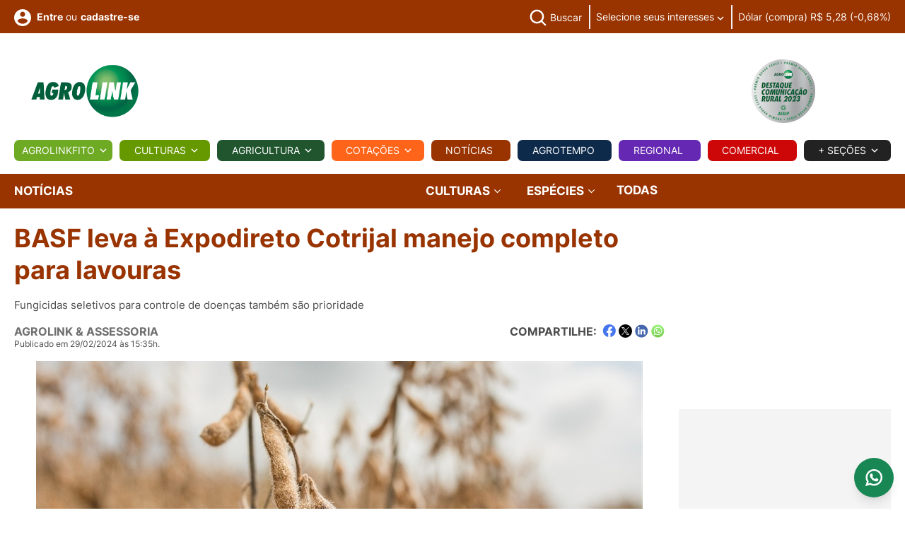

--- FILE ---
content_type: text/html; charset=utf-8
request_url: https://www.agrolink.com.br/noticias/solucoes-para-manejo-completo-de-lavouras_488702.html?utm_source=agrolink-detalhe-noticia&utm_medium=detalhe-noticia&utm_campaign=noticias-relacionadas
body_size: 68664
content:




<!DOCTYPE html>
<html lang="pt-BR" xmlns="http://www.w3.org/1999/xhtml" xmlns:og="http://opengraphprotocol.org/schema/">

<head>


    
<meta charset="utf-8">
<meta http-equiv="content-type" content="text/html; charset=utf-8" />

<meta name="viewport" content="width=device-width, initial-scale=1">
<meta name="AUTHOR" content="Agrolink" />


<link rel="apple-touch-icon" sizes="180x180" href="/images/icons/apple-touch-icon-v3.png">
<link rel="icon" type="image/png" sizes="32x32" href="/images/icons/favicon-32x32-24-v3.png">
<link rel="icon" type="image/png" sizes="16x16" href="/images/icons/favicon-16x16-24-v3.png">
<link rel="manifest" href="/images/icons/site.webmanifest">
<link rel="mask-icon" href="/images/icons/safari-pinned-tab-v3.svg" color="#ffffff">
<meta name="apple-mobile-web-app-title" content="Agrolink">
<meta name="application-name" content="Agrolink">
<meta name="msapplication-TileColor" content="#ffffff">
<meta name="theme-color" content="#ffffff">




<title>BASF leva &#224; Expodireto Cotrijal manejo completo para lavouras</title>



<meta name="description" content="Agropecuária, Notícias, Cotações, Defensivos, Classificados, Tempo, Eventos">

<meta name="keywords" content="Agrolink, Notícias, Cotações, Defensivos, Agrotóxicos, Classificados, Compra, Venda, Previsão do tempo, precos agricolas, colunistas, artigos tecnicos, eventos">

<meta name="robots" content="index, follow" />
<meta name="googlebot" content="index, follow" />
<meta http-equiv="CACHE-CONTROL" content="Public" />
<meta name="LANGUAGE" content="Portuguese" />
<meta http-equiv="content-language" content="pt-br" />



<link rel="preload" href="/css/fonts/Inter/Inter-Regular.ttf" as="font" type="font/ttf" crossorigin />
<link rel="preload" href="/css/fonts/Inter/Inter-Light.ttf" as="font" type="font/ttf" crossorigin />
<link rel="preload" href="/css/fonts/Inter/Inter-Medium.ttf" as="font" type="font/ttf" crossorigin />
<link rel="preload" href="/css/fonts/Inter/Inter-Bold.ttf" as="font" type="font/ttf" crossorigin />
<link rel="preload" href="/css/fonts/Inter/Inter-Black.ttf" as="font" type="font/ttf" crossorigin />

<link rel="preload" href="/css/fonts/roboto/RobotoItalic.woff2" as="font" type="font/ttf" crossorigin />
<link rel="preload" href="/css/fonts/roboto/RobotoMediumItalic.woff2" as="font" type="font/ttf" crossorigin />
<link rel="preload" href="/css/fonts/roboto/RobotoBoldItalic.woff2" as="font" type="font/ttf" crossorigin />

<link rel="preload" href="/css/fonts/rubik/RubikMedium.woff2" as="font" type="font/ttf" crossorigin />




<link rel="preload" href="/css/main-v2.css?cb=90348509305854" as="style" />
<link rel="preload" href="/js/main.js?cb=90348509305852" as="script" />
<link rel="stylesheet" type="text/css" href="/css/main-v2.css?cb=90348509305854" />
<link rel="stylesheet" href="https://cdn.jsdelivr.net/npm/swiper@11/swiper-bundle.min.css" />
<style type="text/css">
    .swiper {
        padding: 10px 10px;
    }

    .product-card {
        background: #fff;
        border-radius: 12px;
        box-shadow: 0 2px 6px rgba(0, 0, 0, 0.05);
        overflow: hidden;
        transition: transform 0.3s;
        display: flex;
        flex-direction: column;
    }

    .product-card:hover {
        transform: translateY(-4px);
    }

    .image-container {
        width: 100%;
        aspect-ratio: 1 / 1; /* ou 1 / 1, ou 3 / 4 dependendo da média esperada */
        background-color: #f8f8f8;
        display: flex;
        align-items: center;
        justify-content: center;
        overflow: hidden;
        border-top-left-radius: 12px;
        border-top-right-radius: 12px;
    }

    .image-container img {
        max-width: 300px;
        max-height: 300px;
        object-fit: contain;
        display: block;
    }

   /* .card-body {
        padding: 10px 12px;
        font-size: 14px;
        height: 70px;
        overflow: hidden;
    }*/

    /*.card-footer {
        padding: 10px;
    }*/

        .card-footer a {
            display: inline-block;
            /*background-color: #d32f2f;
            color: white;*/
            padding: 6px 12px;
            border-radius: 6px;
            text-decoration: none;
            font-weight: bold;
            font-size: 14px;
        }

            .card-footer a:hover {
                background-color: #b71c1c;
            }

    /* Swiper arrows */
    .swiper-button-prev,
    .swiper-button-next {
        width: 32px;
        height: 32px;
        background-color: rgba(0, 0, 0, 0.2);
        border-radius: 50%;
        color: #fff;
        font-size: 16px;
        display: flex;
        align-items: center;
        justify-content: center;
        transition: all 0.3s ease;
    }

        .swiper-button-prev:hover,
        .swiper-button-next:hover {
            background-color: rgba(0, 0, 0, 0.4);
        }

        .swiper-button-prev::after,
        .swiper-button-next::after {
            font-size: 16px;
        }

    /* Swiper pagination */
    .swiper-pagination-bullet {
        background: #999;
        opacity: 0.5;
    }

    .swiper-pagination-bullet-active {
        background: #333;
        opacity: 1;
    }
</style>
<style type="text/css">
    .grecaptcha-badge {
        visibility: hidden !important;
    }
</style>






<link rel="stylesheet" type="text/css" href="/css/custom/agrolink.css?cb=90348509305854">

<link rel="stylesheet" type="text/css" href="/css/sections/columnists.css?cb=90348509305854">








<script data-cfasync="false">
    dataLayer = [{
        }];

    dataLayer.push({'pageCategory': 'noticia'});
    dataLayer.push({'ContentTipoOrigem': 'clipagem'});
    dataLayer.push({'ContentAutor': 'aline-merladete'});
    dataLayer.push({'ContentDate': '2024-02-29'});
    dataLayer.push({'ContentMonth': '2024-02'});



</script>






<!-- Google Tag Manager -->
<script data-cfasync="false">
    (function (w, d, s, l, i) {
        w[l] = w[l] || []; w[l].push({
            'gtm.start':
                new Date().getTime(), event: 'gtm.js'
        }); var f = d.getElementsByTagName(s)[0],
            j = d.createElement(s), dl = l != 'dataLayer' ? '&l=' + l : ''; j.async = true; j.src =
                'https://www.googletagmanager.com/gtm.js?id=' + i + dl + '&gtm_auth=qbovh6FmRaO269lis-0NbQ&gtm_preview=env-2&gtm_cookies_win=x'; f.parentNode.insertBefore(j, f);
    })(window, document, 'script', 'dataLayer', 'GTM-W2GRW4');</script>
<!-- End Google Tag Manager -->
<!-- End Google Tag Manager -->

<meta property="fb:app_id" content="176458932556272" />



<!--googleoff: all-->
<script type="text/javascript" async="async" data-cfasync="false">
    var cod_secao_dfp = 14000;
    var urlTargetDFP = '/noticias';
    var segmentacaoTargetDFP = [];

    segmentacaoTargetDFP.push({ 'segmentacao': 'cod_conteudo', 'valor': '488702' });
segmentacaoTargetDFP.push({ 'segmentacao': 'cultura', 'valor': 'trigo' });
segmentacaoTargetDFP.push({ 'segmentacao': 'publieditorial', 'valor': 'nao' });
segmentacaoTargetDFP.push({ 'segmentacao': 'diaria_banner', 'valor': '22/01/2026' });

</script>
<!--googleon: all-->
<script async="async" src="https://www.googletagservices.com/tag/js/gpt.js?cb=90348509305852" type="164b5c059b23bfe227e49aba-text/javascript"></script>



<script src="/js/custom/agrolink-tags-dfp3.js?cb=90348509305852" type="164b5c059b23bfe227e49aba-text/javascript"></script>

<script type="text/javascript" data-cfasync="false">
    var userHasUsedPaging = false;
    var usecaptcha = false;
</script>


<script src="https://www.google.com/recaptcha/api.js?render=6LdOQegUAAAAADh_vYAoVtg6F1yvI7CmX8kr8xcB" async defer type="164b5c059b23bfe227e49aba-text/javascript"></script>

<!-- Facebook Pixel Code -->
<script data-cfasync="false">
    !function (f, b, e, v, n, t, s) {
        if (f.fbq) return; n = f.fbq = function () {
            n.callMethod ?
                n.callMethod.apply(n, arguments) : n.queue.push(arguments)
        };
        if (!f._fbq) f._fbq = n; n.push = n; n.loaded = !0; n.version = '2.0';
        n.queue = []; t = b.createElement(e); t.async = !0;
        t.src = v; s = b.getElementsByTagName(e)[0];
        s.parentNode.insertBefore(t, s)
    }(window, document, 'script',
        'https://connect.facebook.net/en_US/fbevents.js');
    fbq('init', '522546078623747');
    fbq('track', 'PageView');
</script>
<noscript>
    <img height="1" width="1" style="display:none"
         src="https://www.facebook.com/tr?id=522546078623747&ev=PageView&noscript=1" />
</noscript>
<!-- End Facebook Pixel Code -->

<script async src="https://widget.spreaker.com/widgets.js?cb=90348509305852" type="164b5c059b23bfe227e49aba-text/javascript"></script>



<!-- ALRIGHT MEDIA TAG - START -->
<link rel="preconnect" href="https://tagmanager.alright.network">
<link rel="preconnect" href="https://securepubads.g.doubleclick.net">
<script async src='https://tagmanager.alright.network/manager/js/container_DHIKh5Se.js' type="164b5c059b23bfe227e49aba-text/javascript"></script>
<!-- ALRIGHT MEDIA TAG - END -->











    
    

<!-- Schema.org markup for Google+ -->
<meta itemprop="name" content="BASF leva &#224; Expodireto Cotrijal manejo completo para lavouras">
<meta itemprop="description" content="Solu&#231;&#245;es para o manejo completo de lavouras da Regi&#227;o Sul do Brasil, principalmente no Rio Grande do Sul, ser&#227;o os destaques da BASF na Expodireto Cotrijal, que ocorre entre 4 e 8 de mar&#231;o, em N&#227;o-Me-Toque (RS). Com sua oferta conectada de solu&#231;&#245;es para agricultura, a empresa apresentar&#225; o portf&#243;lio de sementes, prote&#231;&#227;o de cultivos e ferramentas digitais no evento.&#160;

">
<meta itemprop="image" content="https://www.agrolink.com.br/upload/imagens-resizes/4c93d438367f462cbed49da5cab7a0a2_858x483.jpg">

<!-- Twitter Card data -->
<meta name="twitter:card" content="summary_large_image">
<meta name="twitter:site" content="@agrolink">


    <meta property="twitter:title" content="BASF leva &#224; Expodireto Cotrijal manejo completo para lavouras" />


<meta name="twitter:description" content="Solu&#231;&#245;es para o manejo completo de lavouras da Regi&#227;o Sul do Brasil, principalmente no Rio Grande do Sul, ser&#227;o os destaques da BASF na Expodireto Cotrijal, que ocorre entre 4 e 8 de mar&#231;o, em N&#227;o-Me-Toque (RS). Com sua oferta conectada de solu&#231;&#245;es para agricultura, a empresa apresentar&#225; o portf&#243;lio de sementes, prote&#231;&#227;o de cultivos e ferramentas digitais no evento.&#160;

">
<meta name="twitter:creator" content="@agrolink">
<meta name="twitter:image" content="https://www.agrolink.com.br/upload/imagens-resizes/4c93d438367f462cbed49da5cab7a0a2_858x483.jpg">

<!-- Open Graph data -->


    <meta property="og:title" content="BASF leva &#224; Expodireto Cotrijal manejo completo para lavouras" />

<meta property="og:type" content="article" />
<meta property="og:url" content="https://www.agrolink.com.br/noticias/solucoes-para-manejo-completo-de-lavouras_488702.html?utm_source=agrolink-detalhe-noticia&amp;utm_medium=detalhe-noticia&amp;utm_campaign=noticias-relacionadas" />
<meta property="og:image" content="https://www.agrolink.com.br/upload/imagens-resizes/4c93d438367f462cbed49da5cab7a0a2_858x483.jpg" />
<meta property="og:description" content="Solu&#231;&#245;es para o manejo completo de lavouras da Regi&#227;o Sul do Brasil, principalmente no Rio Grande do Sul, ser&#227;o os destaques da BASF na Expodireto Cotrijal, que ocorre entre 4 e 8 de mar&#231;o, em N&#227;o-Me-Toque (RS). Com sua oferta conectada de solu&#231;&#245;es para agricultura, a empresa apresentar&#225; o portf&#243;lio de sementes, prote&#231;&#227;o de cultivos e ferramentas digitais no evento.&#160;

" />
<meta property="og:site_name" content="Portal Agrolink" />


<link rel="canonical" href="https://www.agrolink.com.br/noticias/solucoes-para-manejo-completo-de-lavouras_488702.html" />


    <style type="text/css">
        .section-description-noticias a {
            color: #00F !important;
            text-decoration: underline !important;
        }

        .section-description-noticias .not-highlight {
            background-image: linear-gradient(90deg, rgba(153,51,0,0.3), rgba(153,51,0,0.6)) !important;
        }
    </style>


    <link rel="stylesheet" type="text/css" href="/css/sections/sections.css?cb=90348509305854">
    
    <link rel="stylesheet" type="text/css" href="/css/sections/culturas.css?cb=90348509305854">
    <link rel="stylesheet" type="text/css" href="/css/sections/news.css?cb=90348509305854">


    
    <style type="text/css">
        .video iframe {
            max-width: 100%;
            max-height: 100%;
        }

        .video {
            position: fixed;
            bottom: 180px;
            left: 20px;
            width: 320px;
            height: 180px;
            transform: translateY(100%);
            animation: fade-in-up .25s ease forwards;
            z-index: 10000;
        }
    </style>
    

    <link href="/css/sections/register-mapa.css?cb=90348509305854" rel="stylesheet" />

    

</head>


<body id="app">
    



    <!-- INICIO MENU LATERAL -->
    <!-- INICIO MENU LATERAL -->
<nav class="cbp-spmenu cbp-spmenu-vertical cbp-spmenu-left" id="menu-sidebar">
    <div class="content-menu-sidebar">
        <div class="row row-blocks">
            <div class="col-auto col-blocks align-self-center text-start">
                <div class="logo">
                    <a href="/" title="Página inicial">
                        <img width="180" height="90" src="/images/logos/agrolink-logo-v2.png" alt="AGROLINK">
                    </a>
                </div>

            </div>


            <div class="col-auto col-blocks align-self-center text-end">
                <a class="btn-menu js-btn-menu-responsive" href="#">
                    Fechar <svg class="icon" width="15" height="14" viewBox="0 0 15 14" fill="none" xmlns="http://www.w3.org/2000/svg"><line x1="0.353553" y1="0.513146" x2="13.4869" y2="13.6465" stroke="#7F7F7F" /><line x1="0.584557" y1="13.6464" x2="13.7179" y2="0.513086" stroke="#7F7F7F" /></svg>
                </a>
            </div>

        </div>




                
                    <div class="block-menu-sidebar text-start">
                        <a href="#" class="header-link has-icon" title="Faça seu login" data-bs-toggle="modal" data-bs-target="#modal-login">
                            <svg class="icon" width="24" height="24" viewBox="0 0 24 24" fill="none" xmlns="http://www.w3.org/2000/svg">
                                <path d="M12 0C5.376 0 0 5.376 0 12C0 18.624 5.376 24 12 24C18.624 24 24 18.624 24 12C24 5.376 18.624 0 12 0ZM12 3.6C13.992 3.6 15.6 5.208 15.6 7.2C15.6 9.192 13.992 10.8 12 10.8C10.008 10.8 8.4 9.192 8.4 7.2C8.4 5.208 10.008 3.6 12 3.6ZM12 20.64C9 20.64 6.348 19.104 4.8 16.776C4.836 14.388 9.6 13.08 12 13.08C14.388 13.08 19.164 14.388 19.2 16.776C17.652 19.104 15 20.64 12 20.64Z" fill="#B3B3B3" />
                            </svg> Faça seu <strong>login</strong>
                        </a>
                        <span class="header-text">ou</span> <a href="#" class="header-link has-icon" title="cadastre-se" data-bs-toggle="modal" data-bs-target="#modal-register"><strong>cadastre-se</strong></a>

                    </div>
                
           






        <div class="block-menu-sidebar text-start">
            <ul class="menu-mobile">
                


                <li class="menu-item-mobile justify-content-start">
                    <a href="/agrolinkfito/" class="menu-link-mobile fw-bold upper" title="Agrolinkfito">Agrolinkfito</a>
                </li>





                <li class="menu-item-mobile justify-content-start">
                    <a href="#" class="menu-link-mobile upper fw-bold menu-trigger" title="Culturas">
                        Culturas
                    </a>

                    <button class="sub-menu-trigger-mobile">
                        <svg class="icon" width="10" height="6" viewBox="0 0 10 6" fill="none" xmlns="http://www.w3.org/2000/svg"><path d="M1.5575 0.442383L5 3.87738L8.4425 0.442383L9.5 1.49988L5 5.99988L0.5 1.49988L1.5575 0.442383Z" fill="#4D4D4D"></path></svg>
                    </button>

                    <div class="mega-menu-content agricultura">
                        <div class="submenu text-start">
                            <div class="row gx-1">
                                <div class="col-md-12">
                                    <ul class="sub-menu-container">
                                        <li class="menu-item-mobile justify-content-start">
                                            <a class="menu-link-mobile" href="/culturas/algodao/">Algodão</a>
                                        </li>
                                        <li class="menu-item-mobile justify-content-start">
                                            <a class="menu-link-mobile" href="/culturas/arroz/">Arroz</a>
                                        </li>
                                        <li class="menu-item-mobile justify-content-start">
                                            <a class="menu-link-mobile" href="/culturas/cafe/">Café</a>
                                        </li>
                                        <li class="menu-item-mobile justify-content-start">
                                            <a class="menu-link-mobile" href="/culturas/cana-de-acucar/">Cana</a>
                                        </li>
                                        <li class="menu-item-mobile justify-content-start">
                                            <a class="menu-link-mobile" href="/culturas/feijao/">Feijão</a>
                                        </li>
                                        <li class="menu-item-mobile justify-content-start">
                                            <a class="menu-link-mobile" href="/culturas/hortifruti/">Hortifruti</a>
                                        </li>
                                        <li class="menu-item-mobile justify-content-start">
                                            <a class="menu-link-mobile" href="/culturas/milho/">Milho</a>
                                        </li>
                                        <li class="menu-item-mobile justify-content-start">
                                            <a class="menu-link-mobile" href="/culturas/soja/">Soja</a>
                                        </li>
                                        <li class="menu-item-mobile justify-content-start">
                                            <a class="menu-link-mobile" href="/culturas/trigo/">Trigo</a>
                                        </li>
                                        <li class="menu-item-mobile justify-content-start">
                                            <a class="menu-link-mobile" href="/culturas/">Outras</a>
                                        </li>
                                    </ul>
                                </div>
                            </div>
                        </div>
                    </div>


                </li>

                <li class="menu-item-mobile justify-content-start">
                    <a href="#" class="menu-link-mobile fw-bold upper menu-trigger" title="Agricultura">
                        Agricultura
                    </a>

                    <button class="sub-menu-trigger-mobile">
                        <svg class="icon" width="10" height="6" viewBox="0 0 10 6" fill="none" xmlns="http://www.w3.org/2000/svg"><path d="M1.5575 0.442383L5 3.87738L8.4425 0.442383L9.5 1.49988L5 5.99988L0.5 1.49988L1.5575 0.442383Z" fill="#4D4D4D"></path></svg>
                    </button>

                    <div class="mega-menu-content agricultura">
                        <div class="submenu text-start">
                            <div class="row gx-1">
                                <div class="col-md-12">


                                    <ul class="sub-menu-container">

                                        <li class="menu-item-mobile justify-content-start"><a class="menu-link-mobile" href="/problemas/">Problemas</a></li>
                                        <li class="menu-item-mobile justify-content-start"><a class="menu-link-mobile" href="/sementes/">Sementes</a></li>
                                        <li class="menu-item-mobile justify-content-start text-nowrap"><a class="menu-link-mobile" href="/poscolheita/">Pós-Colheita</a></li>
                                        <li class="menu-item-mobile justify-content-start"><a class="menu-link-mobile" href="/aviacao/">Aviação</a></li>
                                        <li class="menu-item-mobile justify-content-start"><a class="menu-link-mobile" href="/fertilizantes/">Fertilizantes</a></li>
                                        <li class="menu-item-mobile justify-content-start"><a class="menu-link-mobile" href="/carbono/">Carbono</a></li>
                                    </ul>
                                </div>
                            </div>
                        </div>
                    </div>

                </li>



                <li class="menu-item-mobile justify-content-start">
                    <a href="/biologicos/" class="menu-link-mobile fw-bold upper" title="Biológicos">Biológicos</a>
                </li>



                <li class="menu-item-mobile justify-content-start">
                    <a href="/cotacoes/" class="menu-link-mobile fw-bold menu-link-orange upper" title="Cotações">
                        Cotações
                    </a>

                    

                </li>

                <li class="menu-item-mobile justify-content-start">
                    <a href="/noticias/" class="menu-link-mobile fw-bold menu-link-brown upper" title="Notícias">
                        Notícias
                    </a>

                    

                </li>


                <li class="menu-item-mobile justify-content-start">
                    <a href="/agrotempo/" class="menu-link-mobile fw-bold menu-link-blue upper" title="Agrotempo">Agrotempo</a>
                </li>

                <li class="menu-item-mobile justify-content-start">
                    <a href="/regional/" class="menu-link-mobile fw-bold menu-link-purple upper" title="Regional">Regional</a>
                </li>

                <li class="menu-item-mobile justify-content-start">
                    <a href="/comercial" class="menu-link-mobile fw-bold menu-link-red upper" title="Comercial">Comercial</a>
                </li>

                <li class="menu-item-mobile justify-content-start">
                    <a href="/ead/" class="menu-link-mobile fw-bold menu-link-blue-custom upper" title="EAD">EAD</a>
                </li>

                <li class="menu-item-mobile justify-content-start">
                    <a href="#" class="menu-link-mobile upper fw-bold menu-trigger menu-link-blue" title="Pecuária">
                        Pecuária
                    </a>
                    <button class="sub-menu-trigger-mobile">
                        <svg class="icon" width="10" height="6" viewBox="0 0 10 6" fill="none" xmlns="http://www.w3.org/2000/svg"><path d="M1.5575 0.442383L5 3.87738L8.4425 0.442383L9.5 1.49988L5 5.99988L0.5 1.49988L1.5575 0.442383Z" fill="#1B3B61"></path></svg>
                    </button>
                    <div class="mega-menu-content agricultura">
                        <div class="submenu text-start">
                            <div class="row gx-1">
                                <div class="col-md-12">
                                    <ul class="sub-menu-container">
                                        <li class="menu-item-mobile justify-content-start">
                                            <a class="menu-link-mobile menu-link-blue" href="/pecuaria/aves/">Aves</a>
                                        </li>
                                        <li class="menu-item-mobile justify-content-start">
                                            <a class="menu-link-mobile menu-link-blue" href="/pecuaria/bovinos/">Bovinos</a>
                                        </li>
                                        <li class="menu-item-mobile justify-content-start">
                                            <a class="menu-link-mobile menu-link-blue" href="/pecuaria/suinos">Suínos</a>
                                        </li>
                                        <li class="menu-item-mobile justify-content-start">
                                            <a class="menu-link-mobile menu-link-blue" href="/pecuaria">Outras</a>
                                        </li>
                                    </ul>
                                </div>
                            </div>
                        </div>
                    </div>
                </li>
            </ul>
        </div>


        <div class="block-menu-sidebar text-start">
            <div class="block-menu-sidebar-title fw-bold upper">+ Seções</div>

            <ul class="menu-mobile menu-secondary">


                <li class="menu-item-mobile justify-content-start"><a class="menu-link-mobile" href="/agrobusca/">Agrobusca</a></li>
                <li class="menu-item-mobile justify-content-start"><a class="menu-link-mobile" href="/avozdomercado/">A Voz do Mercado</a></li>
                <li class="menu-item-mobile justify-content-start"><a class="menu-link-mobile" href="/classificados/">Classificados</a></li>
                
                <li class="menu-item-mobile justify-content-start"><a class="menu-link-mobile" href="/conversao/">Conversor</a></li>
                <li class="menu-item-mobile justify-content-start"><a class="menu-link-mobile" href="/colunistas/">Colunistas</a></li>
                <li class="menu-item-mobile justify-content-start"><a class="menu-link-mobile" href="/eventos/">Eventos</a></li>
                <li class="menu-item-mobile justify-content-start"><a class="menu-link-mobile" href="/agromidias/">Fotos e Vídeos</a></li>
                


                
                
                
                
                
                
                
                
            </ul>

            </div>
         

    </div>

</nav>
<!-- /FIM MENU LATERAL -->

    <!-- /FIM MENU LATERAL -->

    <div class="main">
        
    <div id='agk_14000_pos_1_topo_desktop' style="text-align: center;">
    <script defer type="164b5c059b23bfe227e49aba-text/javascript">
        googletag.cmd.push(function () { googletag.display('agk_14000_pos_1_topo_desktop'); });
	</script>
	</div>

        <!-- INICIO HEADER -->





<header class="d-block d-lg-none header mb-lg-0">
    <div class="container">
        <div class="row row-blocks justify-content-center justify-content-lg-end">
            <div class="col-auto d-flex col-blocks align-items-center d-lg-none">
                <a class="btn-menu js-btn-menu-responsive" href="#" title="Menu">
                    <span class="btn-bar"></span>
                    <span class="btn-bar"></span>
                    <span class="btn-bar"></span>
                </a>
            </div>


            <div class="col-auto d-flex col-lg col-logo col-blocks align-items-center text-center p-0 m-0 text-lg-start">
                <div class="logo">
                    <a href="/" class="logo-link" title="AGROLINK">
                        <img width="180" height="90" src="/images/logos/agrolink-logo-v2.png" alt="AGROLINK">

                        <span class="logo-text">AGROLINK - O Portal do conteúdo Agropecuário. Confira: Noticias atualizadas, Previsão do tempo, cotações, sistemas especialistas de produtos agro, Colunistas, Classificados gerais.</span>
                    </a>
                </div>

            </div>


            <div class="col-auto d-flex col-blocks align-items-center d-lg-none">

                    
                        <a href="#" class="header-link has-icon link-login" title="Faça seu login ou cadastre-se" data-bs-toggle="modal" data-bs-target="#modal-login">
                            <svg class="icon" width="40" height="40" viewBox="0 0 32 32" fill="none" xmlns="http://www.w3.org/2000/svg"><path d="M16 8C15.0111 8 14.0444 8.29325 13.2222 8.84265C12.3999 9.39206 11.759 10.173 11.3806 11.0866C11.0022 12.0002 10.9031 13.0055 11.0961 13.9755C11.289 14.9454 11.7652 15.8363 12.4645 16.5355C13.1637 17.2348 14.0546 17.711 15.0246 17.9039C15.9945 18.0969 16.9998 17.9978 17.9134 17.6194C18.8271 17.241 19.6079 16.6001 20.1574 15.7779C20.7068 14.9556 21 13.9889 21 13C21 11.6739 20.4732 10.4021 19.5355 9.46447C18.5979 8.52678 17.3261 8 16 8ZM16 16C15.4067 16 14.8266 15.8241 14.3333 15.4944C13.8399 15.1648 13.4554 14.6962 13.2284 14.1481C13.0013 13.5999 12.9419 12.9967 13.0576 12.4147C13.1734 11.8328 13.4591 11.2982 13.8787 10.8787C14.2982 10.4591 14.8328 10.1734 15.4147 10.0576C15.9967 9.94189 16.5999 10.0013 17.1481 10.2284C17.6962 10.4554 18.1648 10.8399 18.4944 11.3333C18.8241 11.8266 19 12.4067 19 13C18.9992 13.7954 18.6829 14.558 18.1204 15.1204C17.558 15.6829 16.7954 15.9992 16 16Z" fill="#7F7F7F" /><path d="M16 2C13.2311 2 10.5243 2.82109 8.22202 4.35943C5.91973 5.89777 4.12532 8.08427 3.06569 10.6424C2.00607 13.2006 1.72882 16.0155 2.26901 18.7313C2.80921 21.447 4.14258 23.9416 6.10051 25.8995C8.05845 27.8574 10.553 29.1908 13.2687 29.731C15.9845 30.2712 18.7994 29.9939 21.3576 28.9343C23.9157 27.8747 26.1022 26.0803 27.6406 23.778C29.1789 21.4757 30 18.7689 30 16C29.9958 12.2883 28.5194 8.72977 25.8948 6.10518C23.2702 3.48059 19.7117 2.00423 16 2V2ZM10 26.377V25C10.0008 24.2046 10.3171 23.442 10.8796 22.8796C11.442 22.3171 12.2046 22.0008 13 22H19C19.7954 22.0008 20.558 22.3171 21.1204 22.8796C21.6829 23.442 21.9992 24.2046 22 25V26.377C20.1792 27.4402 18.1085 28.0005 16 28.0005C13.8915 28.0005 11.8208 27.4402 10 26.377V26.377ZM23.992 24.926C23.9721 23.6143 23.4377 22.363 22.5039 21.4416C21.5702 20.5202 20.3118 20.0025 19 20H13C11.6882 20.0025 10.4298 20.5202 9.4961 21.4416C8.56235 22.363 8.02794 23.6143 8.00801 24.926C6.19457 23.3067 4.91574 21.1749 4.34084 18.8127C3.76594 16.4505 3.92211 13.9693 4.78864 11.6979C5.65518 9.42637 7.19123 7.47167 9.19338 6.09257C11.1955 4.71347 13.5693 3.97503 16.0005 3.97503C18.4317 3.97503 20.8055 4.71347 22.8076 6.09257C24.8098 7.47167 26.3458 9.42637 27.2124 11.6979C28.0789 13.9693 28.2351 16.4505 27.6602 18.8127C27.0853 21.1749 25.8064 23.3067 23.993 24.926H23.992Z" fill="#7F7F7F" /></svg>
                        </a>
                    
            </div>
        </div>
    </div>
</header>

<header class="d-none d-lg-block header pt-0 pb-0 mb-lg-0">
    <section class="section cor-noticias-bg cor-branco">
        <div class="container">
            <div class="section-content">

                <div class="row row-blocks justify-content-center justify-content-lg-end">
                    <div class="col-auto d-flex col-blocks align-items-center d-lg-none">
                        <a class="btn-menu js-btn-menu-responsive" href="#" title="Menu">
                            <span class="btn-bar"></span>
                            <span class="btn-bar"></span>
                            <span class="btn-bar"></span>
                        </a>
                    </div>
                    <div class="col-auto d-flex col-blocks align-items-center d-lg-none">
                        <div class="logo">
                            <a href="/" class="logo-link" title="AGROLINK">
                                <img width="180" height="90" src="/images/logos/agrolink-logo-v2.png" alt="AGROLINK">

                                <span class="logo-text">AGROLINK - O Portal do conteúdo Agropecuário. Confira: Noticias atualizadas, Previsão do tempo, cotações, sistemas especialistas de produtos agro, Colunistas, Classificados gerais.</span>
                            </a>
                        </div>
                    </div>

                    <div class="col-lg d-flex col-blocks align-self-top d-none d-lg-block">
                        <div class="content-header-links b-0 border-0">
                            <div class="row row-blocks">
                                <div class="d-flex col-lg-4 col-xl-3 col-blocks vertical-middle align-items-center text-start ">

                                        
                                            <a href="#" class="header-link has-icon align-middle cor-branco" title="Faça seu login" data-bs-toggle="modal" data-bs-target="#modal-login">
                                                <svg class="icon" width="24" height="24" viewBox="0 0 24 24" fill="none" xmlns="http://www.w3.org/2000/svg"><path d="M12 0C5.376 0 0 5.376 0 12C0 18.624 5.376 24 12 24C18.624 24 24 18.624 24 12C24 5.376 18.624 0 12 0ZM12 3.6C13.992 3.6 15.6 5.208 15.6 7.2C15.6 9.192 13.992 10.8 12 10.8C10.008 10.8 8.4 9.192 8.4 7.2C8.4 5.208 10.008 3.6 12 3.6ZM12 20.64C9 20.64 6.348 19.104 4.8 16.776C4.836 14.388 9.6 13.08 12 13.08C14.388 13.08 19.164 14.388 19.2 16.776C17.652 19.104 15 20.64 12 20.64Z" fill="#fff" /></svg> <strong>Entre</strong>
                                            </a> <span class="header-text align-middle ms-1 me-1">ou</span> <a href="#" class="header-link align-middle cor-branco" title="Faça seu login ou cadastre-se" data-bs-toggle="modal" data-bs-target="#modal-register"><strong>cadastre-se</strong></a>
                                        



                                </div>


                                <div class="col-lg-8 col-xl-9 col-blocks align-items-center text-end">
                                    <ul class="header-infos">
                                        
                                        <li class="header-infos-item d-none d-xl-inline-block">
                                            <div class="dropdown dropdown-search header-link has-icon ms-2 d-inline-block">
                                                <button class="dropdown-toggle" type="button" data-bs-toggle="dropdown" aria-expanded="false">
                                                    <svg class="icon-search" width="30" height="30" viewBox="0 0 26 26" fill="none" xmlns="http://www.w3.org/2000/svg"><path d="M11.3333 22C13.6999 21.9995 15.9984 21.2072 17.8626 19.7493L23.724 25.6106L25.6093 23.7253L19.748 17.864C21.2066 15.9995 21.9994 13.7005 22 11.3333C22 5.45196 17.2146 0.666626 11.3333 0.666626C5.45196 0.666626 0.666626 5.45196 0.666626 11.3333C0.666626 17.2146 5.45196 22 11.3333 22ZM11.3333 3.33329C15.7453 3.33329 19.3333 6.92129 19.3333 11.3333C19.3333 15.7453 15.7453 19.3333 11.3333 19.3333C6.92129 19.3333 3.33329 15.7453 3.33329 11.3333C3.33329 6.92129 6.92129 3.33329 11.3333 3.33329Z" fill="#fff" style="fill: #fff !important;" /></svg> <span class="text d-none d-lg-inline-block cor-branco">Buscar</span>
                                                </button>
                                                <div class="dropdown-menu">
<form action="/agrobusca" class="form form-search" id="frmAgrobusca" method="post">                                                        <input type="hidden" id="recaptchaResponseAgrobuscaTopo" name="g-recaptcha-response">
<input id="SecoesSelecionadas" name="SecoesSelecionadas" type="hidden" value="27790" />                                                        <div class="form-group mb-0">
                                                            <label class="visually-hidden" for="AgrobuscaTxtSearch">Buscar no site</label>
                                                            <input name="TermoBusca" id="AgrobuscaTxtSearch" class="form-control" placeholder="Buscar no site" autocomplete="off" title="Buscar no site">

                                                            <button id="btnEnviarAgrobuscaTopbar" type="button" class="btn-search js-btn-submit" title="Buscar">
                                                                <svg class="icon icon-search" width="21" height="21" viewBox="0 0 21 21" fill="none" xmlns="http://www.w3.org/2000/svg">
                                                                    <path d="M16.531 14.617L20.814 18.899L19.399 20.314L15.117 16.031C13.5237 17.3082 11.542 18.0029 9.5 18C4.532 18 0.5 13.968 0.5 9C0.5 4.032 4.532 0 9.5 0C14.468 0 18.5 4.032 18.5 9C18.5029 11.042 17.8082 13.0237 16.531 14.617ZM14.525 13.875C15.7941 12.5699 16.5029 10.8204 16.5 9C16.5 5.132 13.367 2 9.5 2C5.632 2 2.5 5.132 2.5 9C2.5 12.867 5.632 16 9.5 16C11.3204 16.0029 13.0699 15.2941 14.375 14.025L14.525 13.875Z" fill="#fff" style="fill: #000 !important;"></path>
                                                                </svg>
                                                            </button>
                                                        </div>
</form>                                                </div>
                                            </div>
                                        </li>
                                        


                                        <li class="header-infos-item d-none d-xl-inline-block">
                                            <a href="#" class="has-icon has-icon-left cor-branco" title="Selecione seus interesses" data-bs-toggle="modal" data-bs-target="#modal-login">
                                                Selecione seus interesses <svg class="icon" width="10" height="6" viewBox="0 0 10 6" fill="none" xmlns="http://www.w3.org/2000/svg"><path d="M1.5575 0.442383L5 3.87738L8.4425 0.442383L9.5 1.49988L5 5.99988L0.5 1.49988L1.5575 0.442383Z" fill="#fff" /></svg>
                                            </a>
                                        </li>

                                        








                                        




    <li class="header-infos-item cor-branco">
        Dólar (compra) R$ 5,28 (-0,68%)
    </li>




                                    </ul>
                                </div>
                            </div>
                        </div>
                    </div>
                </div>
            </div>
        </div>
    </section>







    <div class="col-lg d-flex col-blocks align-self-top d-none d-lg-block">
        <div class="content-header-links p-0 border-0">
            <div class="container">
                <div class="row row-blocks">
                    <div class="col-lg-3 col-xl-2 col-blocks vertical-middle align-items-end text-start">
                        <div class="logo m-0">
                            <a href="/" class="logo-link" title="AGROLINK">
                                <img width="180" height="90" src="/images/logos/agrolink-logo-v2.png" alt="AGROLINK">

                                <span class="logo-text">AGROLINK - O Portal do conteúdo Agropecuário. Confira: Noticias atualizadas, Previsão do tempo, cotações, sistemas especialistas de produtos agro, Colunistas, Classificados gerais.</span>
                            </a>
                        </div>
                    </div>
                    <div class="col-lg-6 col-xl-8 col-blocks align-items-center text-start">
                        
	<div id='agk_14000_pos_2_superbanner_desktop' style='height:90px; width:728px;'>
		<script defer type="164b5c059b23bfe227e49aba-text/javascript">
			googletag.cmd.push(function () { googletag.display('agk_14000_pos_2_superbanner_desktop'); });
		</script>
	</div>

                        <div id='agk_14000_pos_2_superbanner_mobile' style="text-align: center; height:100px" class="d-block d-sm-none mb-4">
<script defer type="164b5c059b23bfe227e49aba-text/javascript">
googletag.cmd.push(function() { googletag.display('agk_14000_pos_2_superbanner_mobile'); });
</script>
</div>
                    </div>
                    <div class="col-lg-3 col-xl-2 col-blocks vertical-middle align-items-end text-start">
                        <div class="logo m-0">
                            <a href="https://www.agrolink.com.br/noticias/portal-agrolink-e-reconhecido-como-destaque-em-comunicacao-rural-na-cerimonia-deusa-ceres_492757.html" class="logo-link" title="AGROLINK">
                                <img width="90" height="90" src="/images/logos/logo-deusa-ceres-2024.png" alt="Premio Deusa Ceres 2024">
                            </a>
                        </div>
                    </div>
                </div>
            </div>
        </div>
    </div>



    <div class="container d-none d-lg-block">

        <div class="content-menu text-center">
            
<ul class="menu">



    <li class="menu-item cor-agrolinkfito-bg" style="min-width: 120px;">
        <a href="/agrolinkfito/" class="menu-link cor-branco upper" title="Agrolinkfito">Agrolinkfito</a>

        <button class="sub-menu-trigger">
            <svg class="icon" width="10" height="6" viewBox="0 0 10 6" fill="none" xmlns="http://www.w3.org/2000/svg"><path d="M1.5575 0.442383L5 3.87738L8.4425 0.442383L9.5 1.49988L5 5.99988L0.5 1.49988L1.5575 0.442383Z" fill="#ffffff"></path></svg>
        </button>

        <div class="mega-menu-content agrolinkfito">
            <div class="submenu text-start">
                <div class="row gx-1">
                    <div class="col-md-12">
                        <ul class="sub-menu-container" style="">
                            <li class="menu-item"><a class="menu-link" href="/agrolinkfito/">Agrolinkfito</a></li>
                            <li class="menu-item"><a class="menu-link" href="/biologicos/">Biológicos</a></li>
                            <li class="menu-item"><a class="menu-link" href="/problemas/">Problemas</a></li>
                        </ul>
                    </div>
                </div>
            </div>
        </div>


    </li>

    <li class="menu-item cor-culturas-bg">
        <a href="/culturas/" class="menu-link cor-branco upper" title="Culturas">
            Culturas
        </a>

        <button class="sub-menu-trigger">
            <svg class="icon" width="10" height="6" viewBox="0 0 10 6" fill="none" xmlns="http://www.w3.org/2000/svg"><path d="M1.5575 0.442383L5 3.87738L8.4425 0.442383L9.5 1.49988L5 5.99988L0.5 1.49988L1.5575 0.442383Z" fill="#ffffff"></path></svg>
        </button>

        <div class="mega-menu-content culturas">
            <div class="submenu text-start">
                <div class="row gx-1">
                    <div class="col-md-6">
                        <ul class="sub-menu-container" style="">
                            <li class="menu-item"><a class="menu-link" href="/culturas/algodao/">Algodão</a></li>
                            <li class="menu-item"><a class="menu-link" href="/culturas/arroz/">Arroz</a></li>
                            
                            <li class="menu-item"><a class="menu-link" href="/culturas/cafe/">Café</a></li>
                            <li class="menu-item"><a class="menu-link" href="/culturas/cana-de-acucar/">Cana</a></li>
                            <li class="menu-item"><a class="menu-link" href="/culturas/feijao/">Feijão</a></li>
                        </ul>
                    </div>

                    <div class="col-md-6 mt-2 mt-lg-0">
                        <ul class="sub-menu-container" style="">
                            <li class="menu-item"><a class="menu-link" href="/culturas/hortifruti/">Hortifruti</a></li>
                            <li class="menu-item"><a class="menu-link" href="/culturas/milho/">Milho</a></li>
                            <li class="menu-item"><a class="menu-link" href="/culturas/soja/">Soja</a></li>
                            
                            <li class="menu-item"><a class="menu-link" href="/culturas/trigo/">Trigo</a></li>
                            <li class="menu-item"><a class="menu-link" href="/culturas/">Outros</a></li>
                        </ul>
                    </div>

                </div>
            </div>
        </div>

    </li>

    <li class="menu-item cor-agricultura-bg">
        <a href="#" class="menu-link upper cor-branco menu-trigger" title="Agricultura">
            Agricultura
        </a>

        <button class="sub-menu-trigger">
            <svg class="icon" width="10" height="6" viewBox="0 0 10 6" fill="none" xmlns="http://www.w3.org/2000/svg"><path d="M1.5575 0.442383L5 3.87738L8.4425 0.442383L9.5 1.49988L5 5.99988L0.5 1.49988L1.5575 0.442383Z" fill="#ffffff"></path></svg>
        </button>

        <div class="mega-menu-content agricultura">
            <div class="submenu text-start">
                <div class="row gx-1">
                    <div class="col-md-12">
                        <ul class="sub-menu-container">
                            <li class="menu-item"><a class="menu-link" href="/aviacao/">Aviação</a></li>
                            <li class="menu-item"><a class="menu-link" href="/carbono/">Carbono</a></li>
                            <li class="menu-item"><a class="menu-link" href="/fertilizantes/">Fertilizantes</a></li>
                            <li class="menu-item text-nowrap"><a class="menu-link" href="/poscolheita/">Pós-Colheita</a></li>
                            <li class="menu-item"><a class="menu-link" href="/sementes/">Sementes</a></li>
                        </ul>
                    </div>
                </div>
            </div>
        </div>

    </li>

    <li class="menu-item cor-cotacoes-bg">
        <a href="/cotacoes/" class="menu-link cor-branco menu-link-orange upper" title="Cotações">Cotações</a>

        <button class="sub-menu-trigger">
            <svg class="icon orange" width="10" height="6" viewBox="0 0 10 6" fill="none" xmlns="http://www.w3.org/2000/svg"><path d="M1.5575 0.442383L5 3.87738L8.4425 0.442383L9.5 1.49988L5 5.99988L0.5 1.49988L1.5575 0.442383Z" fill="#fff"></path></svg>
        </button>

        <div class="mega-menu-content cotacoes">
            <div class="submenu text-start">
                <div class="row gx-1">

                    <div class="col-md-3">
                        <ul class="sub-menu-container">
                            <li class="menu-item"><a class="menu-link submenu-title" href="/cotacoes/graos/">Grãos</a></li>
                            <li class="menu-item"><a class="menu-link" href="/cotacoes/graos/arroz/">Arroz</a></li>
                            <li class="menu-item"><a class="menu-link" href="/cotacoes/graos/feijao/">Feijão</a></li>
                            <li class="menu-item"><a class="menu-link" href="/cotacoes/graos/cafe/">Café</a></li>
                            <li class="menu-item"><a class="menu-link" href="/cotacoes/graos/milho/">Milho</a></li>
                            <li class="menu-item"><a class="menu-link" href="/cotacoes/graos/soja/">Soja</a></li>
                            <li class="menu-item"><a class="menu-link" href="/cotacoes/graos/trigo/">Trigo</a></li>
                        </ul>
                    </div>

                    <div class="col-md-3 mt-2 mt-lg-0">
                        <ul class="sub-menu-container">
                            <li class="menu-item"><a class="menu-link submenu-title" href="/cotacoes/diversos/">Diversos</a></li>
                            <li class="menu-item"><a class="menu-link" href="/cotacoes/diversos/algodao/">Algodão</a></li>
                            <li class="menu-item"><a class="menu-link" href="/cotacoes/diversos/alho/">Alho</a></li>
                            <li class="menu-item"><a class="menu-link" href="/cotacoes/diversos/batata/">Batata</a></li>
                            <li class="menu-item"><a class="menu-link" href="/cotacoes/diversos/cana/">Cana</a></li>
                            <li class="menu-item"><a class="menu-link" href="/cotacoes/diversos/leite/">Leite</a></li>
                            <li class="menu-item"><a class="menu-link" href="/cotacoes/diversos/mandioca/">Mandioca</a></li>
                        </ul>
                    </div>

                    <div class="col-md-3 mt-2 mt-lg-0">
                        <ul class="sub-menu-container">
                            <li class="menu-item"><a class="menu-link submenu-title" href="/cotacoes/carnes/">Carnes</a></li>
                            <li class="menu-item"><a class="menu-link" href="/cotacoes/carnes/aves/">Aves</a></li>
                            <li class="menu-item"><a class="menu-link" href="/cotacoes/carnes/bovinos/">Bovinos</a></li>
                            <li class="menu-item"><a class="menu-link" href="/cotacoes/carnes/bubalinos/">Bubalinos</a></li>
                            <li class="menu-item"><a class="menu-link" href="/cotacoes/carnes/caprinos/">Caprinos</a></li>
                            <li class="menu-item"><a class="menu-link" href="/cotacoes/carnes/ovinos/">Ovinos</a></li>
                            <li class="menu-item"><a class="menu-link" href="/cotacoes/carnes/suinos/">Suínos</a></li>
                        </ul>
                    </div>

                    <div class="col-md-3 mt-2 mt-lg-0">
                        <ul class="sub-menu-container">
                            <li class="menu-item"><a class="menu-link submenu-title" href="/cotacoes/outras/">Outras</a></li>
                            <li class="menu-item"><a class="menu-link" href="/cotacoes/hortalicas/">Hortaliças</a></li>
                            <li class="menu-item"><a class="menu-link submenu-title" href="/cotacoes/ceasa/busca">Ceasas</a></li>
                            <li class="menu-item"><a class="menu-link submenu-title" href="/cotacoes/analise/lista/">Análises</a></li>
                            

                        </ul>


                    </div>


                </div>
            </div>
        </div>

    </li>

    

    

    <li class="menu-item cor-noticias-bg">
        <a href="/noticias/" class="menu-link cor-branco menu-link-brown upper" title="Notícias">Notícias</a>
    </li>

    <li class="menu-item cor-agrotempo-bg">
        <a href="/agrotempo/" class="menu-link cor-branco menu-link-blue upper" title="Agrotempo">Agrotempo</a>
    </li>

    <li class="menu-item cor-regional-bg">
        <a href="/regional/" class="menu-link cor-branco menu-link-purple upper" title="Regional">Regional</a>
    </li>

    <li class="menu-item cor-agrovenda-bg">
        <a href="/comercial" class="menu-link cor-branco menu-link-red upper" title="Regional">Comercial</a>
    </li>

    <li class="menu-item cor-colunistas-bg">
        <a href="#" class="menu-link cor-branco menu-link-brown cor-colunistas upper" title="+ Seções">+ Seções</a>

        <button class="sub-menu-trigger">
            <svg class="icon brown" width="10" height="6" viewBox="0 0 10 6" fill="none" xmlns="http://www.w3.org/2000/svg"><path d="M1.5575 0.442383L5 3.87738L8.4425 0.442383L9.5 1.49988L5 5.99988L0.5 1.49988L1.5575 0.442383Z" fill="#fff"></path></svg>
        </button>

        <div class="mega-menu-content">
            <div class="submenu text-start">
                <div class="row gx-1">
                    <div class="col-md-12">
                        <ul class="sub-menu-container">
                            
                            <li class="menu-item"><a class="menu-link cor-outros" href="/agrobusca/">Agrobusca</a></li>
                            <li class="menu-item"><a class="menu-link cor-agricultura" href="/avozdomercado/">A Voz do Mercado</a></li>
                            
                            <li class="menu-item"><a class="menu-link cor-agrovenda" href="/classificados/">Classificados</a></li>
                            <li class="menu-item"><a class="menu-link" href="/conversao/">Conversor</a></li>
                            <li class="menu-item"><a class="menu-link cor-colunistas" href="/colunistas/">Colunistas</a></li>
                            <li class="menu-item"><a class="menu-link cor-outros" href="/eventos/">Eventos</a></li>
                            <li class="menu-item"><a class="menu-link cor-outros" href="/agromidias/">Fotos e Vídeos</a></li>
                            
                            <li class="menu-item">
                                <a class="menu-link submenu-title cor-veterinaria" href="/pecuaria">Pecuária</a>
                                <div class="col-md-12 mt-2 mt-lg-0">
                                    <ul class="sub-menu-container">
                                        
                                        
                                        
                                        
                                        <li class="menu-item"><a class="menu-link cor-veterinaria" href="/pecuaria/aves/">Aves</a></li>
                                        <li class="menu-item"><a class="menu-link cor-veterinaria" href="/pecuaria/bovinos/">Bovinos</a></li>
                                        
                                        
                                        
                                        <li class="menu-item"><a class="menu-link cor-veterinaria" href="/pecuaria/ovinos/">Ovinos</a></li>
                                        <li class="menu-item"><a class="menu-link cor-veterinaria" href="/pecuaria/suinos/">Suínos</a></li>
                                        <li class="menu-item"><a class="menu-link cor-veterinaria" href="/pecuaria">OUTRAS</a></li>
                                    </ul>
                                </div>
                            </li>
                        </ul>
                    </div>

                </div>
            </div>
        </div>

    </li>
</ul>

        </div>


    </div>





</header>



        <!-- FIM HEADER -->

        <main class="content mt-3">
            <!-- INICIO DO CONTEUDO -->
            
                <section class="section section-navigation-pages section-navigation-pages-noticias text-start">
                    <div class="container">
                        <div class="page-content-main">
                            <div class="row row-content">

                                
                                <div id="AGR_VAR_BANNER_DHTML-container" style="position: absolute;z-index: 100;left: 50%;transform: translate(-50%, -50%); top: 500px; width: 440px;">
	<div style="display: block;" id="bannerHTML">
		<div id="banner-1" style="text-align: center; cursor:pointer; z-index:100; background-color: #fff;">
			<div style="float: right; z-index:100; cursor: pointer; background-color: white; " onclick="if (!window.__cfRLUnblockHandlers) return false; dismissBanner('1');return false;" data-cf-modified-164b5c059b23bfe227e49aba-="">
				<a href="#" onclick="if (!window.__cfRLUnblockHandlers) return false; dismissBanner('1');return false;" style="text-decoration:none;" data-cf-modified-164b5c059b23bfe227e49aba-="">
					<img id="img-btn-fechar-dhtml" src="https://www.agrolink.com.br/content/img/close_banner.gif" style="display:none;">
				</a>
			</div>
			<div style="clear:both;"></div>
			<div id="divImg">
				<div id="agk_14000_pos_0_dhtml_desktop" style="display: table; ">
					<script defer type="164b5c059b23bfe227e49aba-text/javascript">
						googletag.cmd.push(function () { googletag.display('agk_14000_pos_0_dhtml_desktop'); });
					</script>
				</div>
			</div>
		</div>
	</div>
</div>


                                <div id="DHTML_MOBILE-container" class="col-12 d-flex d-md-none justify-content-center" style="position: absolute; z-index: 100;">
    <div id="DHTML_MOBILE" style="display: table; ">
        <div style="display: block;" id="bannerHTML_Mobile">
            <div id="banner-2" style="text-align: center; cursor:pointer; z-index:100; background-color: #fff;">
                <div style="float: right; z-index:100; cursor: pointer; background-color: white; padding-bottom:3px; " onclick="if (!window.__cfRLUnblockHandlers) return false; hideBannerHTML_Mobile(); return false;" data-cf-modified-164b5c059b23bfe227e49aba-="">
                    <a href="#" onclick="if (!window.__cfRLUnblockHandlers) return false; hideBannerHTML_Mobile(); return false;" style="text-decoration:none;" data-cf-modified-164b5c059b23bfe227e49aba-="">
                        <img id="img-btn-fechar-dhtml-mobile" src="https://www.agrolink.com.br/content/img/close_banner.gif" style="display:none;">
                    </a>
                </div>
                <div style="clear:both;"></div>
                <div id="agk_14000_pos_0_dhtml_mobile">
                    <script defer type="164b5c059b23bfe227e49aba-text/javascript">
                        googletag.cmd.push(function () { googletag.display('agk_14000_pos_0_dhtml_mobile'); });
                    </script>
                </div>
            </div>
        </div>
    </div>
</div>

                                <div class="col-lg col-content col-content-main col-content-main-general">
                                    <div class="menu-page">
                                        <div class="row">
                                            <div class="col align-self-center text-start">
                                                <a href="/noticias/">
                                                    <h2 class="menu-page-title mb-0 upper">
                                                        Notícias
                                                    </h2>
                                                </a>
                                            </div>
                                            










  



<div class="col-auto align-self-center text-end text-lg-end">
    <div class="content-nav-pages d-inline-block d-lg-none">
            <button class="btn-nav-pages" data-bs-toggle="collapse" href="#menu-noticias" role="button" aria-expanded="false" aria-controls="menu-noticias">
                <svg class="icon" width="32" height="32" viewBox="0 0 32 32" fill="none" xmlns="http://www.w3.org/2000/svg"><path d="M17.3333 24H26.6667M5.33333 8H26.6667H5.33333ZM5.33333 16H26.6667H5.33333Z" stroke="#686E7F" stroke-width="2" stroke-linecap="round" stroke-linejoin="round"></path></svg> Menu
            </button>

        <div class="nav-collapse collapse text-start" id="menu-noticias">



                <div class="menu-limiter first d-block">

                        <button class="btn-nav-pages font-base-main-semi-bold custom d-block" data-bs-toggle="collapse" data-bs-target="#menu-culturas" title="Culturas">
                            Culturas <svg class="arrow" width="14" height="7" viewBox="0 0 14 7" fill="none" xmlns="http://www.w3.org/2000/svg"><path fill-rule="evenodd" clip-rule="evenodd" d="M6.97 5.33101L12.4163 0.429382L13.1912 1.12463L7.355 6.37501H6.5825L0.75 1.12463L1.52375 0.429382L6.97 5.33101Z" fill="#4D4D4D"></path></svg>
                        </button>
                        <div class="collapse" id="menu-culturas">
                            <ul class="nav-pages-list">
                                    <li class="nav-pages-list-item">
                                        <a href="/noticias/cultura/algodao/lista" class="nav-pages-list-link" title="Algod&#227;o">Algod&#227;o</a>
                                    </li>
                                    <li class="nav-pages-list-item">
                                        <a href="/noticias/cultura/arroz/lista" class="nav-pages-list-link" title="Arroz">Arroz</a>
                                    </li>
                                    <li class="nav-pages-list-item">
                                        <a href="/noticias/cultura/batata/lista" class="nav-pages-list-link" title="Batata">Batata</a>
                                    </li>
                                    <li class="nav-pages-list-item">
                                        <a href="/noticias/cultura/cafe/lista" class="nav-pages-list-link" title="Caf&#233;">Caf&#233;</a>
                                    </li>
                                    <li class="nav-pages-list-item">
                                        <a href="/noticias/cultura/cana-de-acucar/lista" class="nav-pages-list-link" title="Cana-de-a&#231;&#250;car">Cana-de-a&#231;&#250;car</a>
                                    </li>
                                    <li class="nav-pages-list-item">
                                        <a href="/noticias/cultura/feijao/lista" class="nav-pages-list-link" title="Feij&#227;o">Feij&#227;o</a>
                                    </li>
                                    <li class="nav-pages-list-item">
                                        <a href="/noticias/cultura/milho/lista" class="nav-pages-list-link" title="Milho">Milho</a>
                                    </li>
                                    <li class="nav-pages-list-item">
                                        <a href="/noticias/cultura/soja/lista" class="nav-pages-list-link" title="Soja">Soja</a>
                                    </li>
                                    <li class="nav-pages-list-item">
                                        <a href="/noticias/cultura/tomate/lista" class="nav-pages-list-link" title="Tomate">Tomate</a>
                                    </li>
                                    <li class="nav-pages-list-item">
                                        <a href="/noticias/cultura/trigo/lista" class="nav-pages-list-link" title="Trigo">Trigo</a>
                                    </li>
                            </ul>
                        </div>


                </div>
                <div class="menu-limiter  d-block">

                        <button class="btn-nav-pages font-base-main-semi-bold custom d-block" data-bs-toggle="collapse" data-bs-target="#menu-especies" title="Esp&#233;cies">
                            Esp&#233;cies <svg class="arrow" width="14" height="7" viewBox="0 0 14 7" fill="none" xmlns="http://www.w3.org/2000/svg"><path fill-rule="evenodd" clip-rule="evenodd" d="M6.97 5.33101L12.4163 0.429382L13.1912 1.12463L7.355 6.37501H6.5825L0.75 1.12463L1.52375 0.429382L6.97 5.33101Z" fill="#4D4D4D"></path></svg>
                        </button>
                        <div class="collapse" id="menu-especies">
                            <ul class="nav-pages-list">
                                    <li class="nav-pages-list-item">
                                        <a href="/noticias/especie/bovinos/lista" class="nav-pages-list-link" title="Bovinos">Bovinos</a>
                                    </li>
                                    <li class="nav-pages-list-item">
                                        <a href="/noticias/especie/aves/lista" class="nav-pages-list-link" title="Aves">Aves</a>
                                    </li>
                                    <li class="nav-pages-list-item">
                                        <a href="/noticias/especie/suinos/lista" class="nav-pages-list-link" title="Su&#237;nos">Su&#237;nos</a>
                                    </li>
                                    <li class="nav-pages-list-item">
                                        <a href="/noticias/especie/caprinos/lista" class="nav-pages-list-link" title="Caprinos">Caprinos</a>
                                    </li>
                            </ul>
                        </div>


                </div>
                <div class="menu-limiter  d-block">

                        <a href="/noticias/lista" class="btn-nav-pages font-base-main-semi-bold custom d-block" title="Todas">
                            Todas
                        </a>


                </div>



        </div>

    </div>

    <div class="row row-blocks d-none d-lg-flex">

            <div class="col-12 col-lg-auto col-blocks align-self-center menu-page-item">

                    <div class="menu-page-dropdown">
                        <div class="dropdown">
                            <button class="dropdown-toggle upper" type="button" id="noticias" data-bs-toggle="dropdown" aria-expanded="false">
                                Culturas <svg class="arrow" width="10" height="6" viewBox="0 0 10 6" fill="none" xmlns="http://www.w3.org/2000/svg">
                                    <path d="M0.81125 -0.000117814L-1.9834e-07 0.811132L4.5375 5.34863L9.075 0.811132L8.26375 -0.00011814L4.5375 3.72613L0.81125 -0.000117814Z" fill="white"></path>
                                </svg>
                            </button>



                            <ul class="dropdown-menu" aria-labelledby="Culturas">
                                    <li class="dropdown-menu-item">
                                        <a href="/noticias/cultura/algodao/lista" class="dropdown-menu-link" title="Algod&#227;o">Algod&#227;o</a>
                                    </li>
                                    <li class="dropdown-menu-item">
                                        <a href="/noticias/cultura/arroz/lista" class="dropdown-menu-link" title="Arroz">Arroz</a>
                                    </li>
                                    <li class="dropdown-menu-item">
                                        <a href="/noticias/cultura/batata/lista" class="dropdown-menu-link" title="Batata">Batata</a>
                                    </li>
                                    <li class="dropdown-menu-item">
                                        <a href="/noticias/cultura/cafe/lista" class="dropdown-menu-link" title="Caf&#233;">Caf&#233;</a>
                                    </li>
                                    <li class="dropdown-menu-item">
                                        <a href="/noticias/cultura/cana-de-acucar/lista" class="dropdown-menu-link" title="Cana-de-a&#231;&#250;car">Cana-de-a&#231;&#250;car</a>
                                    </li>
                                    <li class="dropdown-menu-item">
                                        <a href="/noticias/cultura/feijao/lista" class="dropdown-menu-link" title="Feij&#227;o">Feij&#227;o</a>
                                    </li>
                                    <li class="dropdown-menu-item">
                                        <a href="/noticias/cultura/milho/lista" class="dropdown-menu-link" title="Milho">Milho</a>
                                    </li>
                                    <li class="dropdown-menu-item">
                                        <a href="/noticias/cultura/soja/lista" class="dropdown-menu-link" title="Soja">Soja</a>
                                    </li>
                                    <li class="dropdown-menu-item">
                                        <a href="/noticias/cultura/tomate/lista" class="dropdown-menu-link" title="Tomate">Tomate</a>
                                    </li>
                                    <li class="dropdown-menu-item">
                                        <a href="/noticias/cultura/trigo/lista" class="dropdown-menu-link" title="Trigo">Trigo</a>
                                    </li>
                            </ul>
                        </div>
                    </div>
            </div>
            <div class="col-12 col-lg-auto col-blocks align-self-center menu-page-item">

                    <div class="menu-page-dropdown">
                        <div class="dropdown">
                            <button class="dropdown-toggle upper" type="button" id="noticias" data-bs-toggle="dropdown" aria-expanded="false">
                                Esp&#233;cies <svg class="arrow" width="10" height="6" viewBox="0 0 10 6" fill="none" xmlns="http://www.w3.org/2000/svg">
                                    <path d="M0.81125 -0.000117814L-1.9834e-07 0.811132L4.5375 5.34863L9.075 0.811132L8.26375 -0.00011814L4.5375 3.72613L0.81125 -0.000117814Z" fill="white"></path>
                                </svg>
                            </button>



                            <ul class="dropdown-menu" aria-labelledby="Esp&#233;cies">
                                    <li class="dropdown-menu-item">
                                        <a href="/noticias/especie/bovinos/lista" class="dropdown-menu-link" title="Bovinos">Bovinos</a>
                                    </li>
                                    <li class="dropdown-menu-item">
                                        <a href="/noticias/especie/aves/lista" class="dropdown-menu-link" title="Aves">Aves</a>
                                    </li>
                                    <li class="dropdown-menu-item">
                                        <a href="/noticias/especie/suinos/lista" class="dropdown-menu-link" title="Su&#237;nos">Su&#237;nos</a>
                                    </li>
                                    <li class="dropdown-menu-item">
                                        <a href="/noticias/especie/caprinos/lista" class="dropdown-menu-link" title="Caprinos">Caprinos</a>
                                    </li>
                            </ul>
                        </div>
                    </div>
            </div>
            <div class="col-12 col-lg-auto col-blocks align-self-center menu-page-item">

                    <a href="/noticias/lista" class="menu-page-link upper" title="Todas">Todas</a>
            </div>


    </div>

</div>











                                        </div>
                                    </div>
                                </div>
                            </div>
                        </div>
                    </div>
                </section>



            <div class="container">
                <div class="page-content-main">
                    <div class="row row-content">
                        <div class="col-lg col-content col-content-main col-content-main-general">
                            
                            

    
    <img class="d-none" src="/images/ct/ctpx.jpg?639047127304304430&CodClienteCanal=27790&codConteudo=488702&UserId=2B98F7E1-9590-46D7-AF32-2C8A921A53C7&StatusAcesso=404" width="1" height="1" alt="CI" />
    <script type="application/ld+json">
        {
        "@context": "http://schema.org",
        "@type": "NewsArticle",
        "headline": "BASF leva &#224; Expodireto Cotrijal manejo completo para lavouras",
                "image": [
                    "https://www.agrolink.com.br/upload/imagens-resizes/4c93d438367f462cbed49da5cab7a0a2_50x50.jpg",
                    "https://www.agrolink.com.br/upload/imagens-resizes/4c93d438367f462cbed49da5cab7a0a2_100x100.jpg",
                    "https://www.agrolink.com.br/upload/imagens-resizes/4c93d438367f462cbed49da5cab7a0a2_200x200.jpg",
                    "https://www.agrolink.com.br/upload/imagens-resizes/4c93d438367f462cbed49da5cab7a0a2_140x90.jpg",
                    "https://www.agrolink.com.br/upload/imagens-resizes/4c93d438367f462cbed49da5cab7a0a2_284x160.jpg",
                    "https://www.agrolink.com.br/upload/imagens-resizes/4c93d438367f462cbed49da5cab7a0a2_858x483.jpg",
                    "https://www.agrolink.com.br/upload/imagens-resizes/4c93d438367f462cbed49da5cab7a0a2_1200x800.jpg"
                    ],
        "datePublished": "2024-02-29T15:35:29-03:00",
        "dateModified": "2024-02-29T15:35:29-03:00",
        "author": {
        "@type": "Person",
        "name": "Agrolink &amp; Assessoria - Aline Merladete"
        },
        "publisher": {
        "@type": "Organization",
        "name": "Portal Agrolink",
        "logo": {
        "@type": "ImageObject",
        "url": "https://www.agrolink.com.br/images/logos/agrolink-logo-v2.png"
        }
        },
        "description": "Fungicidas seletivos para controle de doen&#231;as tamb&#233;m s&#227;o prioridade

",
        "mainEntityOfPage": "https://www.agrolink.com.br/noticias/basf-leva-a-expodireto-cotrijal-manejo-completo-para-lavouras_488702.html"
        }
    </script>
    <article id="noticia-detalhe" class="hfeed hentry" itemscope="" itemtype="http://schema.org/Article">

        <meta itemscope itemprop="mainEntityOfPage" itemType="https://schema.org/WebPage" itemid="https://www.agrolink.com.br/noticias/basf-leva-a-expodireto-cotrijal-manejo-completo-para-lavouras_488702.html" />

        <div itemprop="publisher" itemscope itemtype="https://schema.org/Organization">
            <div itemprop="logo" itemscope itemtype="https://schema.org/ImageObject">
                <meta itemprop="url" content="https://www.agrolink.com.br/images/logos/agrolink-logo-v2.png">
                <meta itemprop="width" content="90">
                <meta itemprop="height" content="180">
            </div>
            <meta itemprop="name" content="Agrolink">
        </div>

        <div class="block-section-main block-section-main-pages block-news-main">
            <div class="row">




                <div class="col-lg col-infos mt-0 mt-lg-0">
                    <h1 class="section-title mt-0 mb-3 lg-size cor-noticias mb-2" itemprop="headline">
                        BASF leva à Expodireto Cotrijal manejo completo para lavouras
                    </h1>

                    <div class="section-sub-title">

                            <p itemprop="description">
                                Fungicidas seletivos para controle de doen&#231;as tamb&#233;m s&#227;o prioridade


                            </p>

                    </div>



                    <div class="container">
                        <div class="row">
                            <div class="col-lg p-0">
                                <div>
                                    <div class="block-news-main-infos mt-3 text-start">


                                            <strong class="fn" itemprop="author" style="color: rgb(112, 112, 112); ">
                                                <a href="javascript:;" class="text-uppercase" target="_blank" style="color: rgb(112, 112, 112); ">Agrolink &amp; Assessoria</a>


                                            </strong>
                                        <br />



                                        

                                            <abbr><time datetime="2024 - 02 - 29T15:35" itemprop="datePublished dateModified"> Publicado em 29/02/2024 às 15:35h.</time></abbr>
                                    </div>

                                </div>
                            </div>

                            <div class="col-lg p-0 text-lg-end">
                                <div>
                                    <ul class="share mt-3">
    <li class="share-item d-none d-lg-inline-block">
        <strong class="font-base-main-bold upper">Compartilhe:</strong>
    </li>

    <li class="share-item">
        <a href="https://www.facebook.com/share.php?u=https://www.agrolink.com.br/noticias/solucoes-para-manejo-completo-de-lavouras_488702.html?utm_source=agrolink-detalhe-noticia&amp;utm_medium=detalhe-noticia&amp;utm_campaign=noticias-relacionadas&title=BASF leva &amp;#224; Expodireto Cotrijal manejo completo para lavouras&utm_source=facebook&utm_medium=social&utm_content=noticia" class="share-item-link" title="Compartilhar no Facebook" target="_blank">
            <svg class="icon facebook" width="19" height="19" viewBox="0 0 19 19" fill="none" xmlns="http://www.w3.org/2000/svg"><path d="M18.8737 9.07821C18.8737 4.08217 14.8287 0.0371094 9.83261 0.0371094C4.83656 0.0371094 0.791504 4.08217 0.791504 9.07821C0.791504 13.5921 4.09988 17.3291 8.42622 18.0122V11.7035H6.12241V9.09161H8.41282V7.09587C8.41282 4.83224 9.76564 3.57319 11.8284 3.57319C12.8195 3.57319 13.8509 3.74731 13.8509 3.74731V5.97075H12.7124C11.5873 5.97075 11.239 6.66726 11.239 7.37715V9.07821H13.7437L13.3419 11.6901H11.239V18.0122C15.5653 17.3425 18.8737 13.5921 18.8737 9.07821Z" fill="#4676ED" /><path d="M13.3417 11.7043L13.7435 9.09243H11.2388V7.39136C11.2388 6.68147 11.587 5.98497 12.7122 5.98497H13.8507V3.76153C13.8507 3.76153 12.8193 3.5874 11.8281 3.5874C9.76542 3.5874 8.41261 4.83307 8.41261 7.11009V9.10583H6.12219V11.7043H8.41261V18.0264C8.86801 18.0934 9.3502 18.1335 9.819 18.1335C10.2878 18.1335 10.77 18.0934 11.2254 18.0264V11.7043H13.3417Z" fill="white" /></svg>
        </a>
    </li>

    <li class="share-item">
        <a href="https://twitter.com/share?text=BASF leva &#224; Expodireto Cotrijal manejo completo para lavouras&url=https://www.agrolink.com.br/noticias/solucoes-para-manejo-completo-de-lavouras_488702.html?utm_source=agrolink-detalhe-noticia&amp;utm_medium=detalhe-noticia&amp;utm_campaign=noticias-relacionadas&utm_source=twitterk&utm_medium=social&utm_content=noticia" class="share-item-link" title="Compartilhar no Twitter" target="_blank">
            <svg xmlns="http://www.w3.org/2000/svg" width="19" height="19" viewBox="-480 -466.815 2160 2160"><circle cx="600" cy="613.185" r="1080" /><path fill="#fff" d="M306.615 79.694H144.011L892.476 1150.3h162.604ZM0 0h357.328l309.814 450.883L1055.03 0h105.86L714.15 519.295 1200 1226.37H842.672L515.493 750.215 105.866 1226.37H0l468.485-544.568Z" /></svg>
        </a>
    </li>

    <li class="share-item">
        <a href="http://www.linkedin.com/shareArticle?mini=true&url=https://www.agrolink.com.br/noticias/solucoes-para-manejo-completo-de-lavouras_488702.html?utm_source=agrolink-detalhe-noticia&amp;utm_medium=detalhe-noticia&amp;utm_campaign=noticias-relacionadas&source=agrolink&utm_source=linkedin&utm_medium=social&utm_content=noticia" class="share-item-link" title="Compartilhar no LinkedIn" target="_blank">
            <svg class="icon linkedin" width="19" height="20" viewBox="0 0 19 20" fill="none" xmlns="http://www.w3.org/2000/svg"><g clip-path="url(#clip0_1108_22050)"><path d="M9.27817 18.5656C14.2714 18.5656 18.3193 14.5178 18.3193 9.5245C18.3193 4.53124 14.2714 0.483398 9.27817 0.483398C4.2849 0.483398 0.237061 4.53124 0.237061 9.5245C0.237061 14.5178 4.2849 18.5656 9.27817 18.5656Z" fill="#4467AD" /><path d="M9.97441 8.29239C10.1217 8.13166 10.2423 7.95754 10.403 7.8102C10.8718 7.36819 11.421 7.14048 12.0773 7.15388C12.4389 7.15388 12.7872 7.18067 13.1221 7.28782C13.9123 7.51552 14.3677 8.05129 14.582 8.82816C14.7428 9.40411 14.7695 9.99346 14.7829 10.5828C14.7829 11.8285 14.7829 13.0741 14.7829 14.3332C14.7829 14.4537 14.7562 14.4805 14.6356 14.4805C13.9927 14.4805 13.3498 14.4805 12.7068 14.4805C12.5997 14.4805 12.5729 14.4403 12.5729 14.3332C12.5729 13.1411 12.5729 11.9624 12.5729 10.7703C12.5729 10.4756 12.5595 10.181 12.4657 9.88631C12.3184 9.35054 11.93 9.08265 11.3674 9.10944C10.6039 9.14962 10.2021 9.52466 10.1084 10.3015C10.0816 10.489 10.0682 10.6766 10.0682 10.8641C10.0682 12.016 10.0682 13.1813 10.0682 14.3332C10.0682 14.4537 10.0414 14.4805 9.92083 14.4805C9.27791 14.4805 8.62159 14.4805 7.97867 14.4805C7.87152 14.4805 7.84473 14.4537 7.84473 14.3466C7.84473 12.0562 7.84473 9.76576 7.84473 7.47534C7.84473 7.36819 7.88491 7.3414 7.99206 7.3414C8.60819 7.3414 9.22434 7.3414 9.84047 7.3414C9.94762 7.3414 9.98781 7.38158 9.97441 7.48873C9.97441 7.74323 9.97441 8.01111 9.97441 8.29239Z" fill="#FEFEFE" /><path d="M6.45244 10.9039C6.45244 12.0424 6.45244 13.1675 6.45244 14.306C6.45244 14.4266 6.42566 14.4668 6.29172 14.4668C5.6488 14.4534 5.00587 14.4668 4.36295 14.4668C4.25579 14.4668 4.229 14.44 4.229 14.3328C4.229 12.0424 4.229 9.75199 4.229 7.46158C4.229 7.36782 4.2558 7.32764 4.34956 7.32764C5.00587 7.32764 5.64879 7.32764 6.30511 7.32764C6.42566 7.32764 6.45244 7.38121 6.45244 7.48837C6.45244 8.61348 6.45244 9.76538 6.45244 10.9039Z" fill="#FEFEFE" /><path d="M6.62602 5.05077C6.62602 5.76067 6.05006 6.33662 5.34016 6.33662C4.64366 6.33662 4.05432 5.76067 4.05432 5.06417C4.05432 4.35427 4.63027 3.77832 5.34016 3.77832C6.05006 3.77832 6.62602 4.35427 6.62602 5.05077Z" fill="#FEFEFE" /></g><defs><clipPath id="clip0_1108_22050"><rect width="18.5782" height="18.5782" fill="white" transform="translate(0.237061 0.483398)" /></clipPath></defs></svg>
        </a>
    </li>

    <li class="share-item">
        <a href="https://api.whatsapp.com/send?text=https://www.agrolink.com.br/noticias/solucoes-para-manejo-completo-de-lavouras_488702.html?utm_source=agrolink-detalhe-noticia&amp;utm_medium=detalhe-noticia&amp;utm_campaign=noticias-relacionadas&utm_source=whatsapp&utm_medium=social&utm_content=noticia" data-action="share/whatsapp/share" class="share-item-link" title="Compartilhar no WhatsApp" target="_blank">
            <svg class="icon whatsapp" width="19" height="19" viewBox="0 0 19 19" fill="none" xmlns="http://www.w3.org/2000/svg"><path d="M9.33969 18.5656C14.333 18.5656 18.3808 14.5178 18.3808 9.5245C18.3808 4.53124 14.333 0.483398 9.33969 0.483398C4.34643 0.483398 0.298584 4.53124 0.298584 9.5245C0.298584 14.5178 4.34643 18.5656 9.33969 18.5656Z" fill="url(#paint0_linear_1108_22063)" /><path fill-rule="evenodd" clip-rule="evenodd" d="M13.6798 5.29168C12.5949 4.20674 11.1617 3.6174 9.62139 3.604C6.46035 3.604 3.88866 6.1757 3.88866 9.33673C3.88866 10.3413 4.15655 11.3325 4.65214 12.2031L3.83508 15.1766L6.87558 14.373C7.71941 14.8284 8.65701 15.0695 9.62139 15.0695C12.7824 15.0695 15.3541 12.4978 15.3541 9.33673C15.3675 7.82319 14.7648 6.37661 13.6798 5.29168ZM9.62139 14.1185C8.76416 14.1185 7.92033 13.8908 7.19704 13.4488L7.02292 13.3416L5.2147 13.8104L5.69688 12.0558L5.58973 11.8816C5.10754 11.1182 4.86644 10.2475 4.86644 9.35013C4.86644 6.72486 7.00952 4.58178 9.63479 4.58178C10.9072 4.58178 12.0993 5.07737 13.0101 5.97478C13.9075 6.8722 14.4031 8.07768 14.4031 9.35013C14.3897 11.9754 12.2601 14.1185 9.62139 14.1185ZM12.2467 10.5422C12.0993 10.4752 11.4028 10.127 11.2689 10.0734C11.1349 10.0198 11.0412 10.0064 10.9474 10.1404C10.8537 10.2877 10.5724 10.6092 10.492 10.7029C10.4117 10.7967 10.3313 10.8101 10.184 10.7431C10.0366 10.6762 9.58121 10.5154 9.03205 10.0332C8.60344 9.6582 8.32216 9.1894 8.2284 9.04206C8.14803 8.89472 8.215 8.82775 8.29537 8.74739C8.36234 8.68042 8.4427 8.58666 8.50967 8.4929C8.57664 8.41253 8.60343 8.34556 8.65701 8.2518C8.71058 8.15804 8.6838 8.07768 8.64362 7.99731C8.60343 7.93034 8.32216 7.22045 8.20161 6.93917C8.08106 6.65789 7.96051 6.69807 7.88014 6.69807C7.79978 6.69807 7.70602 6.69807 7.59887 6.69807C7.49171 6.69807 7.34437 6.73825 7.21043 6.8722C7.07649 7.01953 6.71484 7.36778 6.71484 8.06428C6.71484 8.77418 7.22383 9.45728 7.30419 9.55104C7.37116 9.6448 8.30876 11.0914 9.75534 11.7209C10.1036 11.8682 10.3581 11.962 10.5724 12.029C10.9206 12.1361 11.2287 12.1227 11.4698 12.0826C11.7511 12.0424 12.3136 11.7343 12.4342 11.3994C12.5547 11.0646 12.5547 10.7833 12.5146 10.7163C12.4878 10.6494 12.3806 10.6226 12.2467 10.5422Z" fill="white" /><defs><linearGradient id="paint0_linear_1108_22063" x1="9.335" y1="17.2581" x2="9.335" y2="-0.824119" gradientUnits="userSpaceOnUse"><stop stop-color="#78CD51" /><stop offset="1" stop-color="#A0FC84" /></linearGradient></defs></svg>
        </a>
    </li>

    
</ul>


<div id="mdEnviarPagina" class="modal fade" role="dialog">
    <div class="modal-dialog">


        <div class="modal-content">
            <div class="modal-header">
                <h4 class="modal-title">Indique a um amigo!</h4>
                <button type="button" class="close" data-dismiss="modal">&times;</button>
            </div>
            <div class="modal-body">
                <p><strong>Estimado usuário.</strong><br />Preencha o formulário abaixo para remeter a página.</p>

                <div id="dvContent"></div>
                
<form method="post" id="frmEnviarPagina" name="frmEnviarPagina">

    <div class="row">
        <div class="col-md-12">
            <div class="form-group">
                <label>Link a ser enviado</label>
                <input type="text" id="txtbxLinkEnvio" name="txtbxLinkEnvio" class="form-control" readonly value="" />
            </div>
        </div>

        <div class="col-md-6">
            <div class="form-group">
                <label>Seu nome</label>
                <input type="text" id="txtbxNomeRemetente" name="txtbxNomeRemetente" value="" class="form-control" />
            </div>
        </div>

        <div class="col-md-6">
            <div class="form-group">
                <label>Seu e-mail</label>
                <input type="text" id="txtbxEmailRemetente" name="txtbxEmailRemetente" value="" class="form-control" />
            </div>
        </div>

        <div class="col-md-12">
            <div class="form-group">
                <label>E-mail do(a) destinatário(a)</label>
                <input type="text" id="txtbxEmailDestinatario" name="txtbxEmailDestinatario" value="" class="form-control" />
            </div>
        </div>

        <div class="col-md-12">
            <div class="form-group">
                <label>Mensagem</label>
                <textarea id="txtbxMensagem" name="txtbxMensagem" rows="3" class="form-control">Olá, estou recomendando essa página do Portal Agrolink para você.</textarea>
                <br>
                
            </div>
        </div>
        
        <div class="col-md-6">
            
            <div id="enviarpaginaWidget" class="g-recaptcha" data-sitekey="6LdGvEAUAAAAAJmqMh9mUVMAsW7drkCys4dswcCE"></div>
        </div>
        
        <div class="col-md-6">
            <div class="form-group">
                <button type="button" id="btnEnviarPagina" name="btnEnviarPagina" class="button cor-noticias-bg float-right">Enviar</button>
            </div>
        </div>
    </div>
</form>



<style>
    label.error {
        display: inline-block !important;
    }
</style>
            </div>

        </div>

    </div>
</div>

                                </div>
                            </div>
                        </div>
                    </div>









                </div>
                
            </div>

                <div class="row justify-content-md-center mt-3">

                    
                    <div class="col-lg-auto col-image block-news-main-image">

                                <img data-src="https://www.agrolink.com.br/upload/imagens-resizes/4c93d438367f462cbed49da5cab7a0a2_858x483.jpg" class="lazyload img-fluid">
                                                <span class="publicity-photo d-block mt-1">Foto: Divulga&#231;&#227;o</span>

                    </div>
                    
                </div>

            <div class="section-description section-description-noticias mt-3">
                        <p style="text-align:justify">Solu&ccedil;&otilde;es para o manejo completo de lavouras da Regi&atilde;o Sul do Brasil, principalmente no Rio Grande do Sul, ser&atilde;o os destaques da BASF na Expodireto Cotrijal, que ocorre entre 4 e 8 de mar&ccedil;o, em N&atilde;o-Me-Toque (RS). Com sua oferta conectada de solu&ccedil;&otilde;es para agricultura, a empresa apresentar&aacute; o portf&oacute;lio de sementes, prote&ccedil;&atilde;o de cultivos e ferramentas digitais no evento.&nbsp;
<div id='agk_14000_pos_3_sidebar_mobile' style="text-align: center;" class="mb-4">
<script defer="" type="164b5c059b23bfe227e49aba-text/javascript">
googletag.cmd.push(function() { googletag.display('agk_14000_pos_3_sidebar_mobile'); });
</script>
</div><div id='agk_14000_pos_4_conteudo_desktop' style="text-align: center;" class="d-none d-lg-block mb-md-4">
<script defer="" type="164b5c059b23bfe227e49aba-text/javascript">
	googletag.cmd.push(function () { googletag.display('agk_14000_pos_4_conteudo_desktop'); });
</script>
</div>
</p>

<p style="text-align:justify">Uma das grandes novidades ser&aacute; Sistiva&reg;, lan&ccedil;amento para o tratamento de sementes de <a href="https://www.agrolink.com.br/culturas/trigo/?utm_source=agrolink-detalhe-noticia&amp;utm_medium=detalhe-noticia&amp;utm_campaign=links-internos" target="_blank">trigo</a>, com uma proposta inovadora para o manejo de doen&ccedil;as na cultura. De forma antecipada, a solu&ccedil;&atilde;o protege o potencial produtivo e auxilia no alcance do melhor estabelecimento, vigor e desenvolvimento inicial das plantas. Sistiva possui como diferencial a excel&ecirc;ncia no controle de doen&ccedil;as como o&iacute;dio e ferrugem, entregando uma lavoura com alta sanidade no momento da realiza&ccedil;&atilde;o da primeira aplica&ccedil;&atilde;o de fungicida foliar.&nbsp;</p>

<p style="text-align:justify">Qualquer incid&ecirc;ncia e severidade de doen&ccedil;as na fase inicial do desenvolvimento da cultura, como ferrugem da folha e o&iacute;dio, pode impactar na redu&ccedil;&atilde;o de produtividade acima de 20%. Em casos de infec&ccedil;&atilde;o severa, a perda de rendimento pode chegar a mais de 65%, com impactos, tamb&eacute;m, na qualidade dos gr&atilde;os.&nbsp;
<div id='agk_14000_pos_4_conteudo_mobile' style="text-align: center;" class="mb-4">
<script defer="" type="164b5c059b23bfe227e49aba-text/javascript">
googletag.cmd.push(function() { googletag.display('agk_14000_pos_4_conteudo_mobile'); });
</script>
</div><div id='agk_14000_pos_5_conteudo_desktop' style="text-align: center;" class="d-none d-lg-block mb-md-4">
<script defer="" type="164b5c059b23bfe227e49aba-text/javascript">
	googletag.cmd.push(function () { googletag.display('agk_14000_pos_5_conteudo_desktop'); });
</script>
</div>
</p>

<p style="text-align:justify">Segundo a diretora de Marketing para o Sistema de Cultivo Soja da BASF, Graciela Mognol, a empresa busca entregar ao agricultor uma oferta conectada de solu&ccedil;&otilde;es, sempre com foco na realidade do campo. &ldquo;No caso do RS, temos rota&ccedil;&atilde;o de culturas entre soja, arroz, trigo, milho e outros cereais. E a BASF entrega uma s&eacute;rie de op&ccedil;&otilde;es diversificadas e completas, que olhem para a lavoura como um neg&oacute;cio integrado safra ap&oacute;s safra, sempre visando sustentabilidade e rentabilidade&rdquo;, diz.&nbsp;</p>

<p style="text-align:justify"><strong>Fungicidas seletivos para controle de doen&ccedil;as tamb&eacute;m s&atilde;o prioridade</strong></p>

<p style="text-align:justify">O portf&oacute;lio de fungicidas premium, principalmente para soja, &eacute; um dos destaques apresentados pela empresa no evento. Lan&ccedil;amento da &uacute;ltima safra, Belyan&reg; &eacute; indicado para as primeiras aplica&ccedil;&otilde;es no cultivo da soja devido &agrave; sua alta seletividade e efici&ecirc;ncia. A tecnologia tem capacidade de atuar sobre um amplo espectro de doen&ccedil;as de forma preventiva, como ferrugem asi&aacute;tica, cerc&oacute;spora, o&iacute;dio e outras manchas foliares.&nbsp;<br>
&ldquo;Controlar doen&ccedil;as com efici&ecirc;ncia e sem causar fitotoxicidade &eacute; um grande dilema dos produtores na hora de realizar o manejo. Afinal, cada folha importa para o resultado a ser colhido, para o legado do agricultor. &Eacute; por isso que lan&ccedil;amos Belyan&reg;, da fam&iacute;lia Revysol&reg;: posicionado para a primeira aplica&ccedil;&atilde;o na soja, entrega alt&iacute;ssima performance e zero fitotoxicidade&rdquo;, comenta Vitor Bernardes, gerente s&ecirc;nior de Marketing Soja da Divis&atilde;o de Solu&ccedil;&otilde;es para Agricultura da BASF.&nbsp;<br>
J&aacute; na segunda aplica&ccedil;&atilde;o, Blavity&reg; contribui com uma performance destacada na ferrugem asi&aacute;tica e na mancha alvo, com baixa dosagem e com a maior seletividade entre os fungicidas &agrave; base de Protioconazol, oferecendo mais conveni&ecirc;ncia ao agricultor. &nbsp;<br>
Variedades de soja adaptadas &agrave; regi&atilde;o&nbsp;<br>
Selecionar sementes de qualidade tamb&eacute;m &eacute; um fator importante para o sucesso da lavoura. A BASF demonstrar&aacute; o potencial e performance das variedades de Credenz&reg;, marca de sementes de soja que foi lan&ccedil;ada h&aacute; 10 anos durante a Expodireto Cotrijal, em 2014. Entre as principais, destaque para CZ15B99I2X e CZ16B21I2X, com ampla adapta&ccedil;&atilde;o geogr&aacute;fica, maior peso de gr&atilde;os, toler&acirc;ncia ao acamamento e sanidade radicular.
<div id='agk_14000_pos_5_conteudo_mobile' style="text-align: center;" class="mb-4">
<script defer="" type="164b5c059b23bfe227e49aba-text/javascript">
googletag.cmd.push(function() { googletag.display('agk_14000_pos_5_conteudo_mobile'); });
</script>
</div>
</p>

<p style="text-align:justify">Na marca SoyTech&trade;, os materiais SOYTECH 541 I2X e SOYTECH 580 I2X s&atilde;o reconhecidos pelo alto teto produtivo, estabilidade e peso m&eacute;dio de mil gr&atilde;os mais elevados do mercado, al&eacute;m de potencial de engalhamento e sanidade radicular.</p>

<p style="text-align:justify"><strong>Solu&ccedil;&otilde;es inteligentes para melhor momento da aplica&ccedil;&atilde;o de fungicidas&nbsp;</strong></p>

<p style="text-align:justify">Os produtores rurais que visitarem o estande da BASF ter&atilde;o ainda a chance de explorar os detalhes do Timing de Aplica&ccedil;&atilde;o, solu&ccedil;&atilde;o digital oferecida pelo xarvio&reg; Digital Farming Solutions, desenvolvido para orientar sobre o momento mais adequado na aplica&ccedil;&atilde;o de fungicidas em suas planta&ccedil;&otilde;es de milho, uma inova&ccedil;&atilde;o inteligente fundamentada em um modelo que combina um volume grande de dados, que torna poss&iacute;vel prever com precis&atilde;o superior a 90% o est&aacute;gio de desenvolvimento do h&iacute;brido plantado e acur&aacute;cia superior a 70% para incid&ecirc;ncia de doen&ccedil;as.<br>
&nbsp;<br>
Al&eacute;m disso, poder&atilde;o saber mais sobre os mapas customizados gerados atrav&eacute;s de drones ou imagens de sat&eacute;lite pela plataforma xarvio&reg; FIELD MANAGER que possibilitam um manejo mais otimizado de herbicidas, fertilizantes nitrogenados, sementes, desseca&ccedil;&atilde;o pr&eacute; colheita e ainda permitem um monitoramento mais preciso sobre a sa&uacute;de das plantas e consequentemente o desenvolvimento da lavoura.<br>
&nbsp;<br>
&ldquo;Um dos exemplos &eacute; o Mapa de Plantio em Taxa Vari&aacute;vel, que mostra para os agricultores as diferentes zonas de potencial produtivo em cada talh&atilde;o para um ajuste na quantidade de sementes de forma personalizada. Com base nesses mapas de zonas de diferentes potenciais produtivos, chamados Powerzone, &eacute; poss&iacute;vel tamb&eacute;m otimizar a aplica&ccedil;&atilde;o de insumos, como fertilizantes e defensivos agr&iacute;colas, de acordo com as necessidades espec&iacute;ficas de cada &aacute;rea do campo. Isso permite uma distribui&ccedil;&atilde;o mais eficiente dos recursos, resultando em economia de insumos, maximiza&ccedil;&atilde;o da produtividade e o desenvolvimento de uma agricultura sustent&aacute;vel&rdquo;, explica Lu&iacute;s Felipe Martin, desenvolvimento de mercado digital do xarvio&reg; Digital Farming Solutions.&nbsp;</p>

            </div>


        </div>
    </article>


    





                            

                            
                            
                            
                        </div>

                        
                        



<div class="col-lg col-content col-content-sidebar col-content-sidebar-general mt-lg-0">


    <div class="d-none d-lg-block">
        <div class="block-ads-main mb-main text-lg-end">
            <div class="block-ads-main-image block-ads-main-image-sidebar">
                <div id='agk_14000_pos_3_sidebar_desktop' style='min-height:250px; width:300px;'>
<script defer type="164b5c059b23bfe227e49aba-text/javascript">
googletag.cmd.push(function () { googletag.display('agk_14000_pos_3_sidebar_desktop'); });
</script>
</div>
            </div>
        </div>
    </div>

    

    <div class="block-widget-sidebar text-lg-end d-lg-block">
        <div class="">
            <!-- Área reservada para o player do Spotify -->
<div id="spotify-embed" style="height: 250px; border-radius: 0px; overflow: hidden; position: relative; background-color: #f4f4f4;">
    <!-- Placeholder de carregamento -->
    <div id="spotify-placeholder" style="position: absolute; top: 0; left: 0; right: 0; bottom: 0; display: flex; align-items: center; justify-content: center; font-family: sans-serif; font-size: 16px; color: #666;">
        🎧 Carregando player do Spotify...
    </div>
</div>
        </div>
    </div>


    <div class="d-none d-lg-block">
        <div class="block-ads-main mb-main text-lg-end">
            <div class="block-ads-main-image block-ads-main-image-sidebar">
                <div id='agk_14000_pos_6_sidebar_desktop' style='min-height:250px; width:300px;'>
<script defer type="164b5c059b23bfe227e49aba-text/javascript">
googletag.cmd.push(function () { googletag.display('agk_14000_pos_6_sidebar_desktop'); });
</script>
</div>
            </div>

        </div>

    </div>


    
    <section class="section section-agrovenda">
            <div class="container p-0" style="">
                



 
        



<div class="container" style="padding: 0;">
    <div class="swiper">
        <div class="swiper-wrapper">

                    <div class="swiper-slide">
                        <div class="card product-card text-center">
                            <a href="https://www.agrovenda.com.br/potosi-fertilizante-liquido-organico-1-lt?fee=2&amp;fep=6725">
                                
                                <img src="https://www.agrovenda.com.br/media/catalog/product/p/o/potosi-1lt-sf.png" alt="POTOS&#205; Fertilizante L&#237;quido Org&#226;nico 1 LT" width="250" height="250" />
                            </a>
                            <div class="card-body py-1" style="height:100px; overflow: hidden">
                                <a href="https://www.agrovenda.com.br/potosi-fertilizante-liquido-organico-1-lt?fee=2&amp;fep=6725" target="_blank"><span class="card-title" style="font-size: 1rem; padding-left: 5px; padding-right: 5px;">POTOS&#205; Fertilizante L&#237;quido Org&#226;nico 1 LT</span></a>

                                
                                
                            </div>
                            <div class="card-footer cor-agrovenda-bg cor-agrovenda py-1" style="height: 44px;">
                                <a href="https://www.agrovenda.com.br/potosi-fertilizante-liquido-organico-1-lt?fee=2&amp;fep=6725" class="cor-branco w-100" style="font-size: 18px !important; font-weight: 900 !important" target="_blank">COMPRAR</a>
                            </div>
                        </div>
                    </div>
                    <div class="swiper-slide">
                        <div class="card product-card text-center">
                            <a href="https://www.agrovenda.com.br/potosi-fertilizante-organico-250ml?fee=2&amp;fep=6724">
                                
                                <img src="https://www.agrovenda.com.br/media/catalog/product/p/o/potosi-250ml-sf.png" alt="POTOS&#205; Fertilizante L&#237;quido Org&#226;nico 250ml" width="250" height="250" />
                            </a>
                            <div class="card-body py-1" style="height:100px; overflow: hidden">
                                <a href="https://www.agrovenda.com.br/potosi-fertilizante-organico-250ml?fee=2&amp;fep=6724" target="_blank"><span class="card-title" style="font-size: 1rem; padding-left: 5px; padding-right: 5px;">POTOS&#205; Fertilizante L&#237;quido Org&#226;nico 250ml</span></a>

                                
                                
                            </div>
                            <div class="card-footer cor-agrovenda-bg cor-agrovenda py-1" style="height: 44px;">
                                <a href="https://www.agrovenda.com.br/potosi-fertilizante-organico-250ml?fee=2&amp;fep=6724" class="cor-branco w-100" style="font-size: 18px !important; font-weight: 900 !important" target="_blank">COMPRAR</a>
                            </div>
                        </div>
                    </div>
            </div>

        <!-- Navegação -->
        <div class="swiper-button-prev"></div>
        <div class="swiper-button-next"></div>
        <!-- Paginação opcional -->
        <br />
        <div class="swiper-pagination mt-3"></div>
    </div>
</div>


            </div>
        </section>
    

</div>












<div id='agk_14000_pos_6_sidebar_mobile' style="text-align: center;" class="mb-4">
<script defer type="164b5c059b23bfe227e49aba-text/javascript">
googletag.cmd.push(function() { googletag.display('agk_14000_pos_6_sidebar_mobile'); });
</script>
</div>
                        
                    </div>
                </div>
            </div>

            
            

<section class="section section-subscribers section-subscribers-noticias text-center mb-0">
    <div class="container">
        <div class="section-content">
            <h5 class="section-title white text-lg-start">
                

                <svg class="icon" width="83" height="67"  version="1.1" id="_x32_" xmlns="http://www.w3.org/2000/svg" xmlns:xlink="http://www.w3.org/1999/xlink" viewBox="0 0 512 512" xml:space="preserve" fill="#ffffff" stroke="#ffffff" stroke-width="0.00512">
                    <g id="SVGRepo_bgCarrier" stroke-width="0" />
                    <g id="SVGRepo_tracerCarrier" stroke-linecap="round" stroke-linejoin="round" />
                    <g id="SVGRepo_iconCarrier"> 
                        <style type="text/css">
                            .st0 { fill: #ffffff;}
                        </style> 
                        <g> 
                            <path class="st0" d="M510.746,110.361c-2.128-10.754-6.926-20.918-13.926-29.463c-1.422-1.794-2.909-3.39-4.535-5.009 c-12.454-12.52-29.778-19.701-47.531-19.701H67.244c-17.951,0-34.834,7-47.539,19.708c-1.608,1.604-3.099,3.216-4.575,5.067 c-6.97,8.509-11.747,18.659-13.824,29.428C0.438,114.62,0,119.002,0,123.435v265.137c0,9.224,1.874,18.206,5.589,26.745 c3.215,7.583,8.093,14.772,14.112,20.788c1.516,1.509,3.022,2.901,4.63,4.258c12.034,9.966,27.272,15.45,42.913,15.45h377.51 c15.742,0,30.965-5.505,42.967-15.56c1.604-1.298,3.091-2.661,4.578-4.148c5.818-5.812,10.442-12.49,13.766-19.854l0.438-1.05 c3.646-8.377,5.497-17.33,5.497-26.628V123.435C512,119.06,511.578,114.649,510.746,110.361z M34.823,99.104 c0.951-1.392,2.165-2.821,3.714-4.382c7.689-7.685,17.886-11.914,28.706-11.914h377.51c10.915,0,21.115,4.236,28.719,11.929 c1.313,1.327,2.567,2.8,3.661,4.272l2.887,3.88l-201.5,175.616c-6.212,5.446-14.21,8.443-22.523,8.443 c-8.231,0-16.222-2.99-22.508-8.436L32.19,102.939L34.823,99.104z M26.755,390.913c-0.109-0.722-0.134-1.524-0.134-2.341V128.925 l156.37,136.411L28.199,400.297L26.755,390.913z M464.899,423.84c-6.052,3.492-13.022,5.344-20.145,5.344H67.244 c-7.127,0-14.094-1.852-20.142-5.344l-6.328-3.668l159.936-139.379l17.528,15.246c10.514,9.128,23.922,14.16,37.761,14.16 c13.89,0,27.32-5.032,37.827-14.16l17.521-15.253L471.228,420.18L464.899,423.84z M485.372,388.572 c0,0.803-0.015,1.597-0.116,2.304l-1.386,9.472L329.012,265.409l156.36-136.418V388.572z" /> 
                        </g> 
                    </g>
                </svg>

                Assine a nossa newsletter e receba nossas notícias e  informações direto no seu email
            </h5>




            <form action="#" method="post" class="form form-subscriber">
                <div class="row row-form justify-content-center">



                    <div class="col-lg-auto col-form">
                        <div class="form-group mb-lg-0">
                            <label class="visually-hidden" for="NewsFormNome">Nome</label>
                            <input type="text" name="NewsFormNome" id="NewsFormNome" class="form-control" placeholder="Nome">
                        </div>
                    </div>

                    <div class="col-lg-auto col-form">
                        <div class="form-group mb-lg-0">
                            <label class="visually-hidden" for="NewsFormEmail">E-mail</label>
                            <input type="email" name="NewsFormEmail" id="NewsFormEmail" class="form-control" placeholder="E-mail">
                        </div>
                    </div>



                    


                    <div class="col-lg-auto col-form">
                        <button type="button" onclick="if (!window.__cfRLUnblockHandlers) return false; javascript:CreateUserFromNewsForm();" class="btn btn-form btn-has-icon btn-has-icon-left  cor-branco-border cor-noticias-bg  " title="Assinar" data-cf-modified-164b5c059b23bfe227e49aba-="">
                            <span class="btn-table">
                                <span class="btn-centraliza">
                                    <svg class="arrow" width="12" height="9" viewBox="0 0 12 9" fill="none" xmlns="http://www.w3.org/2000/svg"><path d="M4.66668 7.11475L10.7947 0.986084L11.738 1.92875L4.66668 9.00008L0.424011 4.75742L1.36668 3.81475L4.66668 7.11475Z" fill="white" /></svg> Assinar
                                </span>
                            </span>
                        </button>
                    </div>

                </div>

            </form>

        </div>

    </div>

</section>

            


            <!-- /FIM DO CONTEUDO -->
        </main>


        <!-- INICIO FOOTER -->
        




<div class="footer-mobile-widget" style="position: fixed; bottom: 0; text-align: center; z-index: 10; width: 100%;">
    <div id='agk_14000_pos_1_topo_mobile' style='background-color: #FFF; /* position: fixed; */ z-index: 300; width: 100%; left: 0; bottom: 0px; border-left: none; border-right: 0px; text-align: center;'>
<script defer type="164b5c059b23bfe227e49aba-text/javascript">
googletag.cmd.push(function() { googletag.display('agk_14000_pos_1_topo_mobile'); });
</script>
</div>
</div>

<footer class="footer">
    <div class="container">
    <div class="row row-blocks">
        <div class="col-12 d-sm-block d-md-none text-center col-logo mb-4">
            <div class="logo">
                <a href="https://www.agrolink.com.br/noticias/portal-agrolink-e-reconhecido-como-destaque-em-comunicacao-rural-na-cerimonia-deusa-ceres_492757.html" class="logo-link" title="AGROLINK">
                    <img width="250" height="250" src="/images/logos/logo-deusa-ceres-2024-250px.png" alt="Premio Deusa Ceres 2024">
                </a>
            </div>
        </div>

        <div class="col-12 col-lg col-logo text-center left-lg-right">
            <div class="logo">
                <a href="/" class="logo-link" title="AGROLINK">
                    <img width="265" height="135" src="/images/logos/agrolink-logo-v2.png" alt="AGROLINK">
                </a>

            </div>

        </div>


        <div class="col-12 col-lg col-infos mt-3 mt-lg-0 text-center text-lg-start">
            <div class="block-contacts m-0">
                <div class="block-contacts-title font-base-main-bold">Conecte-se conosco</div>

                <ul class="social">
                    <li class="social-item">
                        <a href="https://www.facebook.com/agrolink" class="social-link" title="Facebook" target="_blank">
                            <svg width="26" height="26" viewBox="0 0 26 26" fill="none" xmlns="http://www.w3.org/2000/svg"><path d="M26 12.9903C26 5.81197 20.1837 0 13 0C5.8163 0 0 5.81197 0 12.9903C0 19.4759 4.75704 24.8452 10.9778 25.8267V16.7623H7.66519V13.0096H10.9585V10.1421C10.9585 6.88969 12.9037 5.08066 15.8696 5.08066C17.2948 5.08066 18.7778 5.33085 18.7778 5.33085V8.5255H17.1407C15.523 8.5255 15.0222 9.52624 15.0222 10.5462V12.9903H18.6237L18.0459 16.7431H15.0222V25.8267C21.243 24.8645 26 19.4759 26 12.9903Z" fill="#4676ED" /><path d="M18.0458 16.7623L18.6236 13.0095H15.0221V10.5654C15.0221 9.54543 15.5228 8.5447 17.1406 8.5447H18.7776V5.35004C18.7776 5.35004 17.2947 5.09985 15.8695 5.09985C12.9036 5.09985 10.9584 6.88964 10.9584 10.1613V13.0288H7.66504V16.7623H10.9584V25.8459C11.6132 25.9421 12.3065 25.9999 12.9806 25.9999C13.6547 25.9999 14.348 25.9421 15.0028 25.8459V16.7623H18.0458Z" fill="white" /></svg>
                        </a>
                    </li>

                    <li class="social-item">
                        <a href="https://www.instagram.com/portalagrolink/" class="social-link" title="Instagram" target="_blank">
                            <svg width="26" height="26" viewBox="0 0 26 26" fill="none" xmlns="http://www.w3.org/2000/svg" xmlns:xlink="http://www.w3.org/1999/xlink"><rect width="26" height="26" rx="13" fill="url(#pattern0)" /><path d="M12.9999 6.8001C15.0133 6.8001 15.2628 6.8001 16.0646 6.83585C16.7951 6.87161 17.2049 6.99674 17.4722 7.104C17.8286 7.24702 18.078 7.40791 18.3453 7.67606C18.6126 7.94421 18.7729 8.19449 18.9155 8.55202C19.0224 8.82017 19.1471 9.21346 19.1827 9.96429C19.2184 10.7687 19.2184 11.0011 19.2184 13.0391C19.2184 15.0592 19.2184 15.3095 19.1827 16.1139C19.1471 16.8469 19.0224 17.258 18.9155 17.5262C18.7729 17.8837 18.6126 18.134 18.3453 18.4021C18.078 18.6703 17.8286 18.8312 17.4722 18.9742C17.2049 19.0815 16.8129 19.2066 16.0646 19.2423C15.2628 19.2781 15.0311 19.2781 12.9999 19.2781C10.9865 19.2781 10.737 19.2781 9.93519 19.2423C9.20466 19.2066 8.79485 19.0815 8.52758 18.9742C8.17122 18.8312 7.92176 18.6703 7.65449 18.4021C7.38722 18.134 7.22686 17.8837 7.08432 17.5262C6.97741 17.258 6.85268 16.8647 6.81705 16.1139C6.78141 15.3095 6.78141 15.0771 6.78141 13.0391C6.78141 11.019 6.78141 10.7687 6.81705 9.96429C6.85268 9.23134 6.97741 8.82017 7.08432 8.55202C7.22686 8.19449 7.38722 7.94421 7.65449 7.67606C7.92176 7.40791 8.17122 7.24702 8.52758 7.104C8.79485 6.99674 9.18684 6.87161 9.93519 6.83585C10.737 6.8001 10.9865 6.8001 12.9999 6.8001ZM12.9999 5.42358C10.9508 5.42358 10.6836 5.42358 9.88174 5.47721C9.07993 5.51297 8.52758 5.63811 8.04649 5.83475C7.54759 6.0314 7.11996 6.28167 6.71014 6.71072C6.28251 7.13976 6.03306 7.55092 5.83706 8.05147C5.64106 8.53415 5.51633 9.08833 5.4807 9.89278C5.44506 10.6972 5.42725 10.9654 5.42725 13.0212C5.42725 15.0771 5.42724 15.3452 5.4807 16.1497C5.51633 16.9541 5.64106 17.5083 5.83706 17.991C6.03306 18.4915 6.28251 18.9206 6.71014 19.3317C7.13777 19.7608 7.54759 20.011 8.04649 20.2077C8.52758 20.4043 9.07993 20.5295 9.88174 20.5652C10.6836 20.601 10.9508 20.6189 12.9999 20.6189C15.049 20.6189 15.3162 20.6189 16.118 20.5652C16.9198 20.5295 17.4722 20.4043 17.9533 20.2077C18.4522 20.011 18.8798 19.7608 19.2896 19.3317C19.7173 18.9027 19.9667 18.4915 20.1627 17.991C20.3587 17.5083 20.4834 16.9541 20.5191 16.1497C20.5547 15.3452 20.5725 15.0771 20.5725 13.0212C20.5725 10.9654 20.5725 10.6972 20.5191 9.89278C20.4834 9.08833 20.3587 8.53415 20.1627 8.05147C19.9667 7.55092 19.7173 7.12188 19.2896 6.71072C18.862 6.28167 18.4522 6.0314 17.9533 5.83475C17.4722 5.63811 16.9198 5.51297 16.118 5.47721C15.3162 5.44146 15.049 5.42358 12.9999 5.42358Z" fill="white" /><path d="M13 9.12427C10.8441 9.12427 9.11572 10.8762 9.11572 13.0214C9.11572 15.1845 10.8619 16.9185 13 16.9185C15.156 16.9185 16.8844 15.1666 16.8844 13.0214C16.8844 10.8762 15.156 9.12427 13 9.12427ZM13 15.5599C11.6102 15.5599 10.4699 14.4337 10.4699 13.0214C10.4699 11.6091 11.5924 10.4829 13 10.4829C14.4077 10.4829 15.5302 11.6091 15.5302 13.0214C15.5302 14.4337 14.3898 15.5599 13 15.5599Z" fill="white" /><path d="M17.0445 9.89326C17.5463 9.89326 17.9532 9.48507 17.9532 8.98154C17.9532 8.47801 17.5463 8.06982 17.0445 8.06982C16.5426 8.06982 16.1357 8.47801 16.1357 8.98154C16.1357 9.48507 16.5426 9.89326 17.0445 9.89326Z" fill="white" /><defs><pattern id="pattern0" patternContentUnits="objectBoundingBox" width="1" height="1"><use xlink:href="#image-instagram" transform="scale(0.00331126)" /></pattern><image id="image-instagram" width="302" height="302" xlink:href="[data-uri]" /></defs></svg>
                        </a>
                    </li>

                    <li class="social-item">
                        <a href="https://br.linkedin.com/company/portal-agrolink" class="social-link" title="LinkedIn" target="_blank">
                            <svg width="26" height="26" viewBox="0 0 26 26" fill="none" xmlns="http://www.w3.org/2000/svg"><path d="M13 26C20.1797 26 26 20.1797 26 13C26 5.8203 20.1797 0 13 0C5.8203 0 0 5.8203 0 13C0 20.1797 5.8203 26 13 26Z" fill="#4467AD" /><path d="M14.0017 11.2282C14.2135 10.9971 14.3869 10.7467 14.618 10.5348C15.292 9.89929 16.0817 9.57188 17.0254 9.59114C17.5454 9.59114 18.0461 9.62965 18.5276 9.78373C19.6639 10.1111 20.3187 10.8815 20.6269 11.9985C20.858 12.8267 20.8965 13.6741 20.9157 14.5215C20.9157 16.3126 20.9157 18.1037 20.9157 19.9141C20.9157 20.0874 20.8772 20.126 20.7039 20.126C19.7795 20.126 18.855 20.126 17.9306 20.126C17.7765 20.126 17.738 20.0682 17.738 19.9141C17.738 18.2 17.738 16.5052 17.738 14.7911C17.738 14.3674 17.7187 13.9437 17.5839 13.52C17.372 12.7497 16.8135 12.3645 16.0046 12.403C14.9069 12.4608 14.3291 13 14.1943 14.1171C14.1558 14.3867 14.1365 14.6563 14.1365 14.926C14.1365 16.5822 14.1365 18.2578 14.1365 19.9141C14.1365 20.0874 14.098 20.126 13.9246 20.126C13.0002 20.126 12.0565 20.126 11.132 20.126C10.978 20.126 10.9395 20.0874 10.9395 19.9334C10.9395 16.64 10.9395 13.3467 10.9395 10.0534C10.9395 9.89929 10.9972 9.86077 11.1513 9.86077C12.0372 9.86077 12.9232 9.86077 13.8091 9.86077C13.9632 9.86077 14.0209 9.91854 14.0017 10.0726C14.0017 10.4385 14.0017 10.8237 14.0017 11.2282Z" fill="#FEFEFE" /><path d="M8.93629 14.9835C8.93629 16.6206 8.93629 18.2383 8.93629 19.8754C8.93629 20.0487 8.89778 20.1065 8.70519 20.1065C7.78074 20.0872 6.8563 20.1065 5.93185 20.1065C5.77778 20.1065 5.73926 20.068 5.73926 19.9139C5.73926 16.6206 5.73926 13.3272 5.73926 10.0339C5.73926 9.89909 5.77778 9.84131 5.9126 9.84131C6.8563 9.84131 7.78074 9.84131 8.72444 9.84131C8.89778 9.84131 8.93629 9.91834 8.93629 10.0724C8.93629 11.6902 8.93629 13.3465 8.93629 14.9835Z" fill="#FEFEFE" /><path d="M9.18655 6.56742C9.18655 7.58816 8.35839 8.41631 7.33765 8.41631C6.33617 8.41631 5.48877 7.58816 5.48877 6.58668C5.48877 5.56594 6.31691 4.73779 7.33765 4.73779C8.35839 4.73779 9.18655 5.56594 9.18655 6.56742Z" fill="#FEFEFE" /></svg>
                        </a>
                    </li>

                    <li class="social-item">
                        <a href="https://twitter.com/agrolink" class="social-link" title="X" target="_blank">
                            <svg width="26" height="26" xmlns="http://www.w3.org/2000/svg" viewBox="-480 -466.815 2160 2160"><circle cx="600" cy="613.185" r="1080" /><path fill="#fff" d="M306.615 79.694H144.011L892.476 1150.3h162.604ZM0 0h357.328l309.814 450.883L1055.03 0h105.86L714.15 519.295 1200 1226.37H842.672L515.493 750.215 105.866 1226.37H0l468.485-544.568Z" /></svg>
                        </a>
                    </li>

                    <li class="social-item">
                        <a href="https://www.youtube.com/portalagrolink" class="social-link" title="Twitter" target="_blank">
                            <svg width="26" height="26" viewBox="0 0 26 26" fill="none" xmlns="http://www.w3.org/2000/svg"><path d="M13 26C20.1797 26 26 20.1797 26 13C26 5.8203 20.1797 0 13 0C5.8203 0 0 5.8203 0 13C0 20.1797 5.8203 26 13 26Z" fill="#DA0000" /><path d="M21.3006 8.82073C21.108 8.06962 20.511 7.49184 19.7599 7.27999C18.4117 6.91406 12.9806 6.91406 12.9806 6.91406C12.9806 6.91406 7.56876 6.91406 6.20135 7.27999C5.45024 7.47258 4.87246 8.06962 4.66061 8.82073C4.29468 10.1689 4.29468 13 4.29468 13C4.29468 13 4.29468 15.8118 4.66061 17.1793C4.8532 17.9304 5.45024 18.5081 6.20135 18.72C7.5495 19.0859 12.9806 19.0859 12.9806 19.0859C12.9806 19.0859 18.3925 19.0859 19.7599 18.72C20.511 18.5274 21.0888 17.9304 21.3006 17.1793C21.6665 15.8311 21.6665 13 21.6665 13C21.6665 13 21.6665 10.1689 21.3006 8.82073ZM11.2665 15.6V10.4L15.7732 13L11.2665 15.6Z" fill="white" /></svg>
                        </a>
                    </li>
                    <li class="social-item">
                        <a href="/faleconosco" class="social-link" title="Email" target="_blank">
                            <svg fill="#008D51" height="26px" width="26px" version="1.1" id="Capa_1" xmlns="http://www.w3.org/2000/svg" xmlns:xlink="http://www.w3.org/1999/xlink"
                                 viewBox="0 0 490 490" xml:space="preserve">
                                <path d="M479.574,78.191H10.425c-0.071,0-0.141,0.007-0.211,0.008l0.001,0.003C4.556,78.315,0,82.925,0,88.617v312.766
	                                c0,5.762,4.669,10.426,10.425,10.426h469.149c5.758,0,10.426-4.664,10.426-10.426V88.617C490,82.854,485.332,78.191,479.574,78.191z
	                                 M454.407,99.043l-138.581,138.58c-0.002,0.002-0.004,0.003-0.006,0.005L245,308.449l-70.82-70.821
	                                c-0.004-0.004-0.008-0.007-0.013-0.012L35.594,99.043H454.407z M20.851,113.784l131.215,131.215L20.851,376.215V113.784z
	                                 M35.594,390.957l131.215-131.216l70.821,70.821c3.629,3.629,9.303,5.439,14.743,0l70.82-70.82l131.215,131.215H35.594z
	                                 M469.149,376.213L337.935,244.999l131.214-131.214V376.213z" />
                            </svg>                            
                        </a>
                    </li>
                </ul>
            </div>

            

            <div class="block-contacts d-none d-lg-block">
                <ul class="links-main">
                    <li class="links-main-item">
                        <a href="/termos-de-uso" class="links-main-link" title="Termos de Uso">Termos de Uso</a>
                    </li>
                    <li class="links-main-item">
                        <a href="/politica-de-privacidade" class="links-main-link" title="Privacidade">Privacidade</a>
                    </li>
                </ul>
                <p class="copyright mb-0">2026, Todos os direitos reservados</p>
            </div>
        </div>


        <div class="col-12 col-lg mt-4 mt-lg-0 d-none d-lg-block">
            
            <div class="block-contacts-title font-base-main-bold">Culturas</div>

            <ul class="footer-menu">
                <li class="footer-menu-item">
                    <a href="/culturas/algodao" class="footer-menu-link" title="Algodão">Algodão</a>
                </li>

                <li class="footer-menu-item">
                    <a href="/culturas/arroz" class="footer-menu-link" title="Arroz">Arroz</a>
                </li>

                <li class="footer-menu-item">
                    <a href="/culturas/cafe" class="footer-menu-link" title="Café">Café</a>
                </li>

                <li class="footer-menu-item">
                    <a href="/culturas/cana-de-acucar" class="footer-menu-link" title="Cana">Cana</a>
                </li>

                <li class="footer-menu-item">
                    <a href="/culturas/feijao" class="footer-menu-link" title="Feijão">Feijão</a>
                </li>

                <li class="footer-menu-item">
                    <a href="/culturas/milho" class="footer-menu-link" title="Milho">Milho</a>
                </li>

                <li class="footer-menu-item">
                    <a href="/culturas/soja" class="footer-menu-link" title="Soja">Soja</a>
                </li>

                <li class="footer-menu-item">
                    <a href="/culturas/trigo" class="footer-menu-link" title="Trigo">Trigo</a>
                </li>
            </ul>

        </div>

        <div class="col-12 col-lg mt-4 mt-lg-0 d-none d-lg-block">
            
            <div class="block-contacts-title font-base-main-bold">Seções</div>

            <ul class="footer-menu">
                <li class="footer-menu-item">
                    <a href="/noticias" class="footer-menu-link" title="Notícias">Notícias</a>
                </li>

                <li class="footer-menu-item">
                    <a href="/cotacoes" class="footer-menu-link" title="Cotações">Cotações</a>
                </li>

                <li class="footer-menu-item">
                    <a href="/agrolinkfito" class="footer-menu-link" title="Agrolinkfito">Agrolinkfito</a>
                </li>

                <li class="footer-menu-item">
                    <a href="/agrotempo" class="footer-menu-link" title="Agrotempo">Agrotempo</a>
                </li>

                <li class="footer-menu-item">
                    <a href="/biologicos" class="footer-menu-link" title="Biológicos">Biológicos</a>
                </li>

                <li class="footer-menu-item">
                    <a href="/fertilizantes" class="footer-menu-link" title="Fertilizantes">Fertilizantes</a>
                </li>

                <li class="footer-menu-item">
                    <a href="/sementes" class="footer-menu-link" title="Sementes">Sementes</a>
                </li>

            </ul>
        </div>
        <div class="col-12 col-lg mt-4 mt-lg-0 text-center text-lg-start">
            
            
            <div class="block-contacts-title font-base-main-bold d-none d-md-block"><a href="/faleconosco" title="Fale Conosco">Fale Conosco</a></div>
            <ul class="footer-menu">
                
                <li class="footer-menu-item">
                    <a href="/sobre-nos" class="footer-menu-link font-base-main" title="Sobre a Agrolink">Sobre a Agrolink</a>
                </li>
                <li class="footer-menu-item">
                    <a href="/comercial" class="footer-menu-link font-base-main" title="Quero anunciar">Anuncie Aqui</a>
                </li>
                <li class="footer-menu-item">
                    <a href="/comercial/servicos" class="footer-menu-link font-base-main" title="Serviços">Feed de Conteúdos</a>
                </li>
                <li class="footer-menu-item">
                    <a href="/comercial/conteudo-gratuito" class="footer-menu-link font-base-main" title="Selos">Selos gratuitos</a>
                </li>
                <li class="footer-menu-item">
                    <a href="/cadastro/novo" class="footer-menu-link font-base-main" title="Cadastro">Assinar Clipping</a>
                </li>
            </ul>
        </div>

        <div class="col-12 col-lg mt-4 mt-lg-0 d-none d-lg-block">
            <a href="https://www.agrolink.com.br/noticias/portal-agrolink-e-reconhecido-como-destaque-em-comunicacao-rural-na-cerimonia-deusa-ceres_492757.html" class="logo-link" title="AGROLINK">
                <img width="250" height="250" src="/images/logos/logo-deusa-ceres-2024-250px.png" alt="Premio Deusa Ceres 2024">
            </a>
        </div>
        <div class="col-12 col-lg col-infos mt-0 mt-lg-0 text-center text-lg-start d-md-none">
            <div class="block-contacts m-0">
                <ul class="links-main">
                    <li class="links-main-item">
                        <a href="/termos-de-uso" class="links-main-link" title="Termos de Uso">Termos de Uso</a>
                    </li>

                    <li class="links-main-item">
                        <a href="/politica-de-privacidade" class="links-main-link" title="Privacidade">Privacidade</a>
                    </li>
                </ul>
                <p class="copyright mb-0">2026, Todos os direitos reservados</p>
            </div>
        </div>
        <div class="row">
            <br />
            <br />
            <br />
            <br />
        </div>
    </div>
    </div>
</footer>

        <!-- FIM FOOTER -->
    </div>


    


<div class="modal modal-login modal-small custom fade" id="modal-login" tabindex="-1" role="dialog" aria-labelledby="modal-login-title" aria-hidden="true">
    <div class="modal-dialog" role="document">
        <div class="modal-content">
            <div class="modal-header text-center">
                <h5 class="modal-title upper" id="modal-login-title">Identificação</h5>
                <button type="button" class="close" data-bs-dismiss="modal" aria-label="Close">
                    <span aria-hidden="true">&times;</span>
                </button>
            </div>
            <div class="modal-body">
                <div class="modal-content-main">
<form action="/Login/EfetuarLogin" class="form form-login" method="post" role="form"><input name="__RequestVerificationToken" type="hidden" value="95wU17PdQeLcAV6zdsNgy3V4xNx6d_bjXIFeSoizSak0iZUMIa_P2nNlT8QGzpMulE_M0imGP8hoVZ9RAhRObXA0nG1lT8pZ71LVK8ExIYA1" /><input id="ReturnUrl" name="ReturnUrl" type="hidden" value="https://www.agrolink.com.br/noticias/solucoes-para-manejo-completo-de-lavouras_488702.html?utm_source=agrolink-detalhe-noticia&amp;utm_medium=detalhe-noticia&amp;utm_campaign=noticias-relacionadas" />                        <div class="block-form first">
                            <div class="row mb-2">
                                <div class="col justify-content-center text-start">
                                    <strong>Nome do usuário</strong>
                                </div>
                                
                            </div>

                            <div class="form-group">
                                <span class="field-validation-valid" data-valmsg-for="NomeUsuarioLogin" data-valmsg-replace="true"></span>
                                <input aria-describedby="NomeUsuarioLogin" class="form-control form-control-icon" data-val="true" data-val-required="Campo Obrigatório." id="NomeUsuarioLogin" name="NomeUsuarioLogin" placeholder="Usuário" type="text" value="" />
                                <svg class="icon-form-control icon-form-control-user" width="19" height="25" viewBox="0 0 19 25" fill="none" xmlns="http://www.w3.org/2000/svg"><path d="M0.371582 24.2587C0.371582 21.8103 1.34424 19.4621 3.07558 17.7307C4.80692 15.9994 7.15513 15.0267 9.60361 15.0267C12.0521 15.0267 14.4003 15.9994 16.1316 17.7307C17.863 19.4621 18.8356 21.8103 18.8356 24.2587H16.5276C16.5276 22.4224 15.7981 20.6612 14.4996 19.3627C13.2011 18.0642 11.44 17.3347 9.60361 17.3347C7.76725 17.3347 6.0061 18.0642 4.70759 19.3627C3.40908 20.6612 2.67959 22.4224 2.67959 24.2587H0.371582ZM9.60361 13.8727C5.77809 13.8727 2.67959 10.7742 2.67959 6.94868C2.67959 3.12316 5.77809 0.0246582 9.60361 0.0246582C13.4291 0.0246582 16.5276 3.12316 16.5276 6.94868C16.5276 10.7742 13.4291 13.8727 9.60361 13.8727ZM9.60361 11.5647C12.154 11.5647 14.2196 9.49903 14.2196 6.94868C14.2196 4.39833 12.154 2.33267 9.60361 2.33267C7.05327 2.33267 4.9876 4.39833 4.9876 6.94868C4.9876 9.49903 7.05327 11.5647 9.60361 11.5647Z" fill="#6EAA24" /></svg>
                            </div>
                        </div>
                        <div class="block-form">
                            <div class="row mb-2">
                                <div class="col justify-content-center text-start">
                                    <strong>Senha de acesso</strong>
                                </div>
                                <div class="col justify-content-center text-end">
                                    <a href="/login/relembrarsenha" class="form-link font-base-main-light" title="Esqueci minha senha">Esqueci minha senha <svg class="arrow ms-1" width="15" height="10" viewBox="0 0 15 10" fill="none" xmlns="http://www.w3.org/2000/svg"><path fill-rule="evenodd" clip-rule="evenodd" d="M0.0200195 5.33628C0.0200195 5.20237 0.0742091 5.07396 0.170667 4.97928C0.267125 4.88459 0.39795 4.8314 0.534363 4.8314H12.6657L9.42839 1.65472C9.33181 1.55991 9.27755 1.43133 9.27755 1.29726C9.27755 1.16319 9.33181 1.03461 9.42839 0.93981C9.52497 0.845007 9.65596 0.791748 9.79254 0.791748C9.92912 0.791748 10.0601 0.845007 10.1567 0.93981L14.2714 4.97882C14.3193 5.02572 14.3573 5.08144 14.3833 5.14277C14.4092 5.20411 14.4225 5.26987 14.4225 5.33628C14.4225 5.40269 14.4092 5.46844 14.3833 5.52978C14.3573 5.59112 14.3193 5.64683 14.2714 5.69373L10.1567 9.73274C10.0601 9.82755 9.92912 9.88081 9.79254 9.88081C9.65596 9.88081 9.52497 9.82755 9.42839 9.73274C9.33181 9.63794 9.27755 9.50936 9.27755 9.37529C9.27755 9.24122 9.33181 9.11264 9.42839 9.01784L12.6657 5.84115H0.534363C0.39795 5.84115 0.267125 5.78796 0.170667 5.69328C0.0742091 5.5986 0.0200195 5.47018 0.0200195 5.33628Z" fill="#4D4D4D" /></svg></a>
                                </div>
                            </div>
                            <div class="form-group">
                                <span class="field-validation-valid" data-valmsg-for="SenhaLogin" data-valmsg-replace="true"></span>
                                <input aria-describedby="SenhaLogin" class="form-control form-control-icon" data-val="true" data-val-required="Campo Obrigatório." id="SenhaLogin" name="SenhaLogin" placeholder="Senha" type="password" />
                                <svg class="icon-form-control icon-form-control-password" width="27" height="26" viewBox="0 0 27 26" fill="none" xmlns="http://www.w3.org/2000/svg"><path d="M8.54506 19.8133L10.8963 17.5053H13.2476L14.8465 15.9358C16.4808 16.4947 18.2601 16.4925 19.8929 15.9295C21.5258 15.3666 22.9157 14.2762 23.835 12.8368C24.7543 11.3975 25.1487 9.69447 24.9535 8.00648C24.7583 6.31848 23.9852 4.74551 22.7607 3.54501C21.5361 2.34451 19.9327 1.58759 18.2128 1.39812C16.4929 1.20866 14.7585 1.59789 13.2933 2.50209C11.8281 3.40629 10.719 4.77192 10.1475 6.37546C9.57606 7.979 9.57603 9.72547 10.1475 11.329L1.49121 19.8133V24.4293H6.19378L8.54506 22.1213V19.8133Z" stroke="#6EAA24" stroke-width="2.30801" stroke-linecap="round" stroke-linejoin="round" /></svg>
                            </div>
                        </div>
                        <div class="form-group text-end mt-3">
                            <button type="submit" class="btn btn-light-green btn-form" title="Entrar">
                                <span class="btn-table">
                                    <span class="btn-centraliza font-base-main-bold upper">Entrar</span>
                                </span>
                            </button>
                        </div>
</form>                    <div class="block-form text-center">
                        Não tem conta? <a href="#" class="d-inline-block ms-1 upper font-base-main-semi-bold text-underline" title="Cadastre-se aqui" data-bs-dismiss="modal" data-bs-toggle="modal" data-bs-target="#modal-register">Cadastre-se aqui</a>
                    </div>
                    
                        <div class="block-form-actions text-center mt-2">
                            <span class="block-form-actions-text"><span>ou</span></span>
<form action="/Login/LoginExterno" method="post"><input name="__RequestVerificationToken" type="hidden" value="9qT9Fo1SLgOMq-zWfFcqjgWl5c0PKmyIQ01umMlGCIl50CW9NBqjMBS2VtJAgwu8NKK6FlxYjgsEImyLXXqx0rjdItiCsqoE24Hap8JjrWc1" />                                <div class="block-ctas row row-form">
                                    <div class="col-md-12 col-lg-6 col-form justify-content-center">
                                        <a href="#" onclick="if (!window.__cfRLUnblockHandlers) return false; document.getElementById('btnLoginFacebook').click();" class="btn btn-block btn-has-icon font-base-main-bold btn-custom-modal w-100" title="Entre com o Facebook" data-cf-modified-164b5c059b23bfe227e49aba-="">
                                            <span class="btn-table">
                                                <span class="btn-centraliza p-0">
                                                    <svg class="btn-icon icon-facebook me-1" width="24" height="24" viewBox="0 0 24 24" fill="none" xmlns="http://www.w3.org/2000/svg"><path d="M23.3017 12.5268C23.3017 6.11185 18.1078 0.917969 11.6928 0.917969C5.27786 0.917969 0.0839844 6.11185 0.0839844 12.5268C0.0839844 18.3226 4.33196 23.1209 9.887 23.9981V15.8977H6.9289V12.544H9.8698V9.98146C9.8698 7.07495 11.6068 5.45831 14.2554 5.45831C15.528 5.45831 16.8523 5.68189 16.8523 5.68189V8.5368H15.3904C13.9458 8.5368 13.4986 9.43112 13.4986 10.3426V12.5268H16.7147L16.1988 15.8805H13.4986V23.9981C19.0537 23.1381 23.3017 18.3226 23.3017 12.5268Z" fill="#4676ED" /></svg> Entre com o Facebook
                                                </span>
                                            </span>
                                        </a>
                                    </div>

                                    <div class="col-md-12 col-lg-6 col-form justify-content-center mt-2 mt-lg-0">
                                        <a href="#" onclick="if (!window.__cfRLUnblockHandlers) return false; document.getElementById('btnLoginGoogle').click();" class="btn btn-block btn-has-icon font-base-main-bold btn-custom-modal w-100" title="Entre com o Google" data-cf-modified-164b5c059b23bfe227e49aba-="">
                                            <span class="btn-table">
                                                <span class="btn-centraliza p-0">
                                                    <svg class="btn-icon icon-google me-1" width="19" height="19" viewBox="0 0 19 19" fill="none" xmlns="http://www.w3.org/2000/svg"><path d="M18.1125 9.40359C18.1125 8.67778 18.0536 8.14813 17.9262 7.59888H9.63818V10.8748H14.5031C14.405 11.6889 13.8754 12.915 12.6983 13.7388L12.6818 13.8485L15.3024 15.8786L15.4839 15.8967C17.1513 14.3568 18.1125 12.091 18.1125 9.40359Z" fill="#4285F4" /><path d="M9.63784 18.0349C12.0212 18.0349 14.0221 17.2502 15.4836 15.8967L12.698 13.7389C11.9526 14.2587 10.9521 14.6216 9.63784 14.6216C7.30348 14.6216 5.32222 13.0818 4.61596 10.9534L4.51243 10.9622L1.78759 13.0709L1.75195 13.17C3.20356 16.0536 6.18529 18.0349 9.63784 18.0349Z" fill="#34A853" /><path d="M4.61661 10.9533C4.43026 10.4041 4.32241 9.81551 4.32241 9.20743C4.32241 8.59927 4.43026 8.0108 4.60681 7.46154L4.60187 7.34457L1.84288 5.2019L1.75261 5.24484C1.15433 6.44147 0.811035 7.78523 0.811035 9.20743C0.811035 10.6296 1.15433 11.9733 1.75261 13.1699L4.61661 10.9533Z" fill="#FBBC05" /><path d="M9.63784 3.79314C11.2954 3.79314 12.4135 4.50914 13.0511 5.10749L15.5424 2.67502C14.0123 1.25282 12.0212 0.379883 9.63784 0.379883C6.18529 0.379883 3.20356 2.36114 1.75195 5.24475L4.60615 7.46146C5.32222 5.33306 7.30348 3.79314 9.63784 3.79314Z" fill="#EB4335" /></svg> Entre com o Google
                                                </span>
                                            </span>
                                        </a>
                                    </div>
                                </div>
</form>                        </div>
                </div>
            </div>
        </div>
    </div>
</div>



<div class="modal modal-register modal-small custom fade" id="modal-register" tabindex="-1" role="dialog" aria-labelledby="modal-register-title" aria-hidden="true">
    <div class="modal-dialog" role="document">
        <div class="modal-content">
            <div class="modal-content-custom">
                <div class="modal-header text-start">
                    <h5 class="modal-title upper mb-3" id="modal-login-title">Faça seu cadastro</h5>
                    <div class="modal-description">
                        <p>
                            Faça o cadastro GRATUÍTO e tenha acesso a milhares de informações relevantes do Agronegócio, e entre na maior comunidade do Agropecuária do Brasil.
                        </p>
                    </div>


                    <button type="button" class="close" data-bs-dismiss="modal" aria-label="Close">
                        <span aria-hidden="true">&times;</span>
                    </button>
                </div>


                <div class="modal-body">

                    <form id="frmCadastroUsuario" role="form" class="form form-register" action="#" method="post">
                        <input type="hidden" id="ModalRegisterOrigemCadastro" name="ModalRegisterOrigemCadastro" value="320" />
                        <input id="ReturnUrl" name="ReturnUrl" type="hidden" value="/noticias/solucoes-para-manejo-completo-de-lavouras_488702.html" />
                        

                        <div class="block-form mt-0">
                            <div class="row mb-2">
                                <div class="col justify-content-center text-start">
                                    <strong>Nome</strong>
                                </div>
                            </div>

                            <div class="form-group">
                                <input class="form-control form-control-icon" data-val="true" data-val-required="Informe o seu NOME." id="ModalRegisterNomeCadastroUsuario" maxlength="150" name="ModalRegisterNomeCadastroUsuario" placeholder="Digite seu nome" type="text" value="" />
                                <span class="field-validation-valid" data-valmsg-for="ModalRegisterNomeCadastroUsuario" data-valmsg-replace="true"></span>

                            </div>

                        </div>


                        <div class="block-form">
                            <div class="row mb-2">
                                <div class="col justify-content-center text-start">
                                    <strong>E-mail</strong>
                                </div>
                            </div>

                            <div class="form-group">

                                <input class="form-control" data-val="true" data-val-required="Informe o seu EMAIL." id="ModalRegisterEmailCadastroUsuario" maxlength="150" name="ModalRegisterEmailCadastroUsuario" type="text" value="" />
                                <span class="field-validation-valid" data-valmsg-for="ModalRegisterEmailCadastroUsuario" data-valmsg-replace="true"></span>

                            </div>

                        </div>


                        <div class="row">
                            

                            <div class="col-12 col-md-7 col-lg-6 col-xl-4 offset-md-8">
                                <div class="block-form">

                                    <div class="form-group text-end mt-3">
                                        <button type="submit" class="btn btn-light-green btn-form" title="Cadastrar">
                                            <span class="btn-table">
                                                <span class="btn-centraliza font-base-main-bold upper">Cadastrar</span>
                                            </span>
                                        </button>
                                    </div>
                                </div>

                            </div>



                        </div>



                        <div class="block-form text-start">
                            Já tem cadastro? <a href="#" class="d-inline-block ms-1 upper font-base-main-semi-bold text-underline" title="Já tem cadastro?" data-bs-dismiss="modal" data-bs-toggle="modal" data-bs-target="#modal-login">Faça login aqui</a>
                        </div>
                    </form>
                </div>
            </div>
        </div>
    </div>
</div>

<div class="modal modal-interests fade" id="modal-interests" tabindex="-1" role="dialog" aria-labelledby="modal-interests-title" aria-hidden="true">
    <div class="modal-dialog" role="document">
        <div class="modal-content">
            <div class="modal-header">
                <h5 class="modal-title upper" id="modal-interests-title">Selecione seus interesses</h5>
                <button type="button" class="close" data-bs-dismiss="modal" aria-label="Close">
                    <span aria-hidden="true">&times;</span>
                </button>
            </div>
            <div class="modal-body">
                <form id="frmModalPerfil" role="form" class="form form-register" action="#" method="post">
                    <div class="row row-form">
                        <div class="col-lg-12 col-form mb-2">
                            <div class="form-text font-base-main-semi-bold mb-lg-0">Local</div>
                        </div>
                        <div class="col-lg-auto col-form">
                            <div class="form-group form-group-select mb-lg-0 text-start">
                                <div class="dropdown mb-lg-0" type="button" aria-expanded="false">
                                    <select class="form-select" data-val="true" data-val-required="Selecione o seu Estado." id="ModalPerfilIdEstadoSelecionado" name="ModalPerfilIdEstadoSelecionado"><option value="0">Selecione...</option>
<option value="9822">AC</option>
<option value="9823">AL</option>
<option value="9824">AM</option>
<option value="9825">AP</option>
<option value="9826">BA</option>
<option value="9827">CE</option>
<option value="9828">DF</option>
<option value="9829">ES</option>
<option value="9830">GO</option>
<option value="9831">MA</option>
<option value="9832">MG</option>
<option value="9833">MS</option>
<option value="9834">MT</option>
<option value="9835">PA</option>
<option value="9836">PB</option>
<option value="9837">PE</option>
<option value="9838">PI</option>
<option value="9839">PR</option>
<option value="9840">RJ</option>
<option value="9841">RN</option>
<option value="9842">RO</option>
<option value="9843">RR</option>
<option value="9844">RS</option>
<option value="9845">SC</option>
<option value="9846">SE</option>
<option value="9847">SP</option>
<option value="9848">TO</option>
</select>
                                    <span class="field-validation-valid" data-valmsg-for="ModalPerfilIdEstadoSelecionado" data-valmsg-replace="true"></span>


                                    <svg class="arrow" width="10" height="6" viewBox="0 0 10 6" fill="none" xmlns="http://www.w3.org/2000/svg"><path d="M0.81125 -0.000117814L-1.9834e-07 0.811132L4.5375 5.34863L9.075 0.811132L8.26375 -0.00011814L4.5375 3.72613L0.81125 -0.000117814Z" fill="gray" /></svg>
                                </div>
                            </div>
                        </div>
                        <div class="col-lg col-form  ">
                            <div class="form-group form-group-select mb-lg-0 text-start">
                                <div class="dropdown mb-lg-0" type="button" aria-expanded="false">
                                    <select class="form-select" data-actions-box="false" data-size="7" data-val="true" data-val-required="Selecione a Cidade." data-width="100%" id="ModalPerfilIdCidadeSelecionada" name="ModalPerfilIdCidadeSelecionada" title="Selecione"><option value="">Selecione...</option>
</select>
                                    <span class="field-validation-valid" data-valmsg-for="ModalPerfilIdCidadeSelecionada" data-valmsg-replace="true"></span>


                                    <svg class="arrow" width="10" height="6" viewBox="0 0 10 6" fill="none" xmlns="http://www.w3.org/2000/svg"><path d="M0.81125 -0.000117814L-1.9834e-07 0.811132L4.5375 5.34863L9.075 0.811132L8.26375 -0.00011814L4.5375 3.72613L0.81125 -0.000117814Z" fill="gray" /></svg>
                                </div>
                            </div>
                        </div>
                    </div>
                    <div class="modal-preferencias-opcoes-culturas">
                        <div class="block-list-options">
                            <div class="block-list-options-header">
                                <div class="block-list-options-title d-block d-lg-inline-block">Culturas</div> <button type="button" style="border:0;" class="link-main underlined mt-2 mt-lg-0 ms-lg-2" onclick="if (!window.__cfRLUnblockHandlers) return false; javascript:toggleCulturasModalPerfilUsuario();" title="Marcar/Desmarcar todas" data-cf-modified-164b5c059b23bfe227e49aba-="">Marcar/Desmarcar todas</button>
                            </div>
                            <ul class="list-options four-columns">
                                    <li class="list-options-item">
                                        <input id="ModalPerfilListaCulturas_0__Id" name="ModalPerfilListaCulturas[0].Id" type="hidden" value="1379" />
                                        <label class="container-checkbox" for="ModalPerfilListaCulturas_0__IsSelected">
                                            Algod&#227;o
                                            <input class="" data-val="true" data-val-required="The IsSelected field is required." id="ModalPerfilListaCulturas_0__IsSelected" name="ModalPerfilListaCulturas[0].IsSelected" type="checkbox" value="true" /><input name="ModalPerfilListaCulturas[0].IsSelected" type="hidden" value="false" />
                                            <span class="checkmark"></span>
                                        </label>
                                    </li>
                                    <li class="list-options-item">
                                        <input id="ModalPerfilListaCulturas_1__Id" name="ModalPerfilListaCulturas[1].Id" type="hidden" value="2326" />
                                        <label class="container-checkbox" for="ModalPerfilListaCulturas_1__IsSelected">
                                            Arroz
                                            <input class="" data-val="true" data-val-required="The IsSelected field is required." id="ModalPerfilListaCulturas_1__IsSelected" name="ModalPerfilListaCulturas[1].IsSelected" type="checkbox" value="true" /><input name="ModalPerfilListaCulturas[1].IsSelected" type="hidden" value="false" />
                                            <span class="checkmark"></span>
                                        </label>
                                    </li>
                                    <li class="list-options-item">
                                        <input id="ModalPerfilListaCulturas_2__Id" name="ModalPerfilListaCulturas[2].Id" type="hidden" value="2721" />
                                        <label class="container-checkbox" for="ModalPerfilListaCulturas_2__IsSelected">
                                            Aveia
                                            <input class="" data-val="true" data-val-required="The IsSelected field is required." id="ModalPerfilListaCulturas_2__IsSelected" name="ModalPerfilListaCulturas[2].IsSelected" type="checkbox" value="true" /><input name="ModalPerfilListaCulturas[2].IsSelected" type="hidden" value="false" />
                                            <span class="checkmark"></span>
                                        </label>
                                    </li>
                                    <li class="list-options-item">
                                        <input id="ModalPerfilListaCulturas_3__Id" name="ModalPerfilListaCulturas[3].Id" type="hidden" value="529" />
                                        <label class="container-checkbox" for="ModalPerfilListaCulturas_3__IsSelected">
                                            Banana
                                            <input class="" data-val="true" data-val-required="The IsSelected field is required." id="ModalPerfilListaCulturas_3__IsSelected" name="ModalPerfilListaCulturas[3].IsSelected" type="checkbox" value="true" /><input name="ModalPerfilListaCulturas[3].IsSelected" type="hidden" value="false" />
                                            <span class="checkmark"></span>
                                        </label>
                                    </li>
                                    <li class="list-options-item">
                                        <input id="ModalPerfilListaCulturas_4__Id" name="ModalPerfilListaCulturas[4].Id" type="hidden" value="3058" />
                                        <label class="container-checkbox" for="ModalPerfilListaCulturas_4__IsSelected">
                                            Batata
                                            <input class="" data-val="true" data-val-required="The IsSelected field is required." id="ModalPerfilListaCulturas_4__IsSelected" name="ModalPerfilListaCulturas[4].IsSelected" type="checkbox" value="true" /><input name="ModalPerfilListaCulturas[4].IsSelected" type="hidden" value="false" />
                                            <span class="checkmark"></span>
                                        </label>
                                    </li>
                                    <li class="list-options-item">
                                        <input id="ModalPerfilListaCulturas_5__Id" name="ModalPerfilListaCulturas[5].Id" type="hidden" value="3595" />
                                        <label class="container-checkbox" for="ModalPerfilListaCulturas_5__IsSelected">
                                            Caf&#233;
                                            <input class="" data-val="true" data-val-required="The IsSelected field is required." id="ModalPerfilListaCulturas_5__IsSelected" name="ModalPerfilListaCulturas[5].IsSelected" type="checkbox" value="true" /><input name="ModalPerfilListaCulturas[5].IsSelected" type="hidden" value="false" />
                                            <span class="checkmark"></span>
                                        </label>
                                    </li>
                                    <li class="list-options-item">
                                        <input id="ModalPerfilListaCulturas_6__Id" name="ModalPerfilListaCulturas[6].Id" type="hidden" value="3775" />
                                        <label class="container-checkbox" for="ModalPerfilListaCulturas_6__IsSelected">
                                            Cana-de-a&#231;&#250;car
                                            <input class="" data-val="true" data-val-required="The IsSelected field is required." id="ModalPerfilListaCulturas_6__IsSelected" name="ModalPerfilListaCulturas[6].IsSelected" type="checkbox" value="true" /><input name="ModalPerfilListaCulturas[6].IsSelected" type="hidden" value="false" />
                                            <span class="checkmark"></span>
                                        </label>
                                    </li>
                                    <li class="list-options-item">
                                        <input id="ModalPerfilListaCulturas_7__Id" name="ModalPerfilListaCulturas[7].Id" type="hidden" value="4637" />
                                        <label class="container-checkbox" for="ModalPerfilListaCulturas_7__IsSelected">
                                            Citros
                                            <input class="" data-val="true" data-val-required="The IsSelected field is required." id="ModalPerfilListaCulturas_7__IsSelected" name="ModalPerfilListaCulturas[7].IsSelected" type="checkbox" value="true" /><input name="ModalPerfilListaCulturas[7].IsSelected" type="hidden" value="false" />
                                            <span class="checkmark"></span>
                                        </label>
                                    </li>
                                    <li class="list-options-item">
                                        <input id="ModalPerfilListaCulturas_8__Id" name="ModalPerfilListaCulturas[8].Id" type="hidden" value="6705" />
                                        <label class="container-checkbox" for="ModalPerfilListaCulturas_8__IsSelected">
                                            Feij&#227;o
                                            <input class="" data-val="true" data-val-required="The IsSelected field is required." id="ModalPerfilListaCulturas_8__IsSelected" name="ModalPerfilListaCulturas[8].IsSelected" type="checkbox" value="true" /><input name="ModalPerfilListaCulturas[8].IsSelected" type="hidden" value="false" />
                                            <span class="checkmark"></span>
                                        </label>
                                    </li>
                                    <li class="list-options-item">
                                        <input id="ModalPerfilListaCulturas_9__Id" name="ModalPerfilListaCulturas[9].Id" type="hidden" value="1492" />
                                        <label class="container-checkbox" for="ModalPerfilListaCulturas_9__IsSelected">
                                            Hortali&#231;as
                                            <input class="" data-val="true" data-val-required="The IsSelected field is required." id="ModalPerfilListaCulturas_9__IsSelected" name="ModalPerfilListaCulturas[9].IsSelected" type="checkbox" value="true" /><input name="ModalPerfilListaCulturas[9].IsSelected" type="hidden" value="false" />
                                            <span class="checkmark"></span>
                                        </label>
                                    </li>
                                    <li class="list-options-item">
                                        <input id="ModalPerfilListaCulturas_10__Id" name="ModalPerfilListaCulturas[10].Id" type="hidden" value="4653" />
                                        <label class="container-checkbox" for="ModalPerfilListaCulturas_10__IsSelected">
                                            Laranja
                                            <input class="" data-val="true" data-val-required="The IsSelected field is required." id="ModalPerfilListaCulturas_10__IsSelected" name="ModalPerfilListaCulturas[10].IsSelected" type="checkbox" value="true" /><input name="ModalPerfilListaCulturas[10].IsSelected" type="hidden" value="false" />
                                            <span class="checkmark"></span>
                                        </label>
                                    </li>
                                    <li class="list-options-item">
                                        <input id="ModalPerfilListaCulturas_11__Id" name="ModalPerfilListaCulturas[11].Id" type="hidden" value="4394" />
                                        <label class="container-checkbox" for="ModalPerfilListaCulturas_11__IsSelected">
                                            Milho
                                            <input class="" data-val="true" data-val-required="The IsSelected field is required." id="ModalPerfilListaCulturas_11__IsSelected" name="ModalPerfilListaCulturas[11].IsSelected" type="checkbox" value="true" /><input name="ModalPerfilListaCulturas[11].IsSelected" type="hidden" value="false" />
                                            <span class="checkmark"></span>
                                        </label>
                                    </li>
                                    <li class="list-options-item">
                                        <input id="ModalPerfilListaCulturas_12__Id" name="ModalPerfilListaCulturas[12].Id" type="hidden" value="8723" />
                                        <label class="container-checkbox" for="ModalPerfilListaCulturas_12__IsSelected">
                                            Pastagens
                                            <input class="" data-val="true" data-val-required="The IsSelected field is required." id="ModalPerfilListaCulturas_12__IsSelected" name="ModalPerfilListaCulturas[12].IsSelected" type="checkbox" value="true" /><input name="ModalPerfilListaCulturas[12].IsSelected" type="hidden" value="false" />
                                            <span class="checkmark"></span>
                                        </label>
                                    </li>
                                    <li class="list-options-item">
                                        <input id="ModalPerfilListaCulturas_13__Id" name="ModalPerfilListaCulturas[13].Id" type="hidden" value="3508" />
                                        <label class="container-checkbox" for="ModalPerfilListaCulturas_13__IsSelected">
                                            Soja
                                            <input class="" data-val="true" data-val-required="The IsSelected field is required." id="ModalPerfilListaCulturas_13__IsSelected" name="ModalPerfilListaCulturas[13].IsSelected" type="checkbox" value="true" /><input name="ModalPerfilListaCulturas[13].IsSelected" type="hidden" value="false" />
                                            <span class="checkmark"></span>
                                        </label>
                                    </li>
                                    <li class="list-options-item">
                                        <input id="ModalPerfilListaCulturas_14__Id" name="ModalPerfilListaCulturas[14].Id" type="hidden" value="4396" />
                                        <label class="container-checkbox" for="ModalPerfilListaCulturas_14__IsSelected">
                                            Sorgo
                                            <input class="" data-val="true" data-val-required="The IsSelected field is required." id="ModalPerfilListaCulturas_14__IsSelected" name="ModalPerfilListaCulturas[14].IsSelected" type="checkbox" value="true" /><input name="ModalPerfilListaCulturas[14].IsSelected" type="hidden" value="false" />
                                            <span class="checkmark"></span>
                                        </label>
                                    </li>
                                    <li class="list-options-item">
                                        <input id="ModalPerfilListaCulturas_15__Id" name="ModalPerfilListaCulturas[15].Id" type="hidden" value="8024" />
                                        <label class="container-checkbox" for="ModalPerfilListaCulturas_15__IsSelected">
                                            Tomate
                                            <input class="" data-val="true" data-val-required="The IsSelected field is required." id="ModalPerfilListaCulturas_15__IsSelected" name="ModalPerfilListaCulturas[15].IsSelected" type="checkbox" value="true" /><input name="ModalPerfilListaCulturas[15].IsSelected" type="hidden" value="false" />
                                            <span class="checkmark"></span>
                                        </label>
                                    </li>
                                    <li class="list-options-item">
                                        <input id="ModalPerfilListaCulturas_16__Id" name="ModalPerfilListaCulturas[16].Id" type="hidden" value="4397" />
                                        <label class="container-checkbox" for="ModalPerfilListaCulturas_16__IsSelected">
                                            Trigo
                                            <input class="" data-val="true" data-val-required="The IsSelected field is required." id="ModalPerfilListaCulturas_16__IsSelected" name="ModalPerfilListaCulturas[16].IsSelected" type="checkbox" value="true" /><input name="ModalPerfilListaCulturas[16].IsSelected" type="hidden" value="false" />
                                            <span class="checkmark"></span>
                                        </label>
                                    </li>
                            </ul>
                        </div>
                        <div class="block-list-options">
                            <div class="block-list-options-header">
                                <div class="block-list-options-title d-block d-lg-inline-block">Espécies</div>
                            </div>
                            <ul class="list-options four-columns">
                                    <li class="list-options-item">
                                        <input id="ModalPerfilListaEspecies_0__Id" name="ModalPerfilListaEspecies[0].Id" type="hidden" value="15884" />
                                        <label class="container-checkbox" for="ModalPerfilListaEspecies_0__IsSelected">
                                            Ave
                                            <input class="" data-val="true" data-val-required="The IsSelected field is required." id="ModalPerfilListaEspecies_0__IsSelected" name="ModalPerfilListaEspecies[0].IsSelected" type="checkbox" value="true" /><input name="ModalPerfilListaEspecies[0].IsSelected" type="hidden" value="false" />
                                            <span class="checkmark"></span>
                                        </label>
                                    </li>
                                    <li class="list-options-item">
                                        <input id="ModalPerfilListaEspecies_1__Id" name="ModalPerfilListaEspecies[1].Id" type="hidden" value="483" />
                                        <label class="container-checkbox" for="ModalPerfilListaEspecies_1__IsSelected">
                                            Eq&#252;ino
                                            <input class="" data-val="true" data-val-required="The IsSelected field is required." id="ModalPerfilListaEspecies_1__IsSelected" name="ModalPerfilListaEspecies[1].IsSelected" type="checkbox" value="true" /><input name="ModalPerfilListaEspecies[1].IsSelected" type="hidden" value="false" />
                                            <span class="checkmark"></span>
                                        </label>
                                    </li>
                                    <li class="list-options-item">
                                        <input id="ModalPerfilListaEspecies_2__Id" name="ModalPerfilListaEspecies[2].Id" type="hidden" value="3180" />
                                        <label class="container-checkbox" for="ModalPerfilListaEspecies_2__IsSelected">
                                            Gado de Corte
                                            <input class="" data-val="true" data-val-required="The IsSelected field is required." id="ModalPerfilListaEspecies_2__IsSelected" name="ModalPerfilListaEspecies[2].IsSelected" type="checkbox" value="true" /><input name="ModalPerfilListaEspecies[2].IsSelected" type="hidden" value="false" />
                                            <span class="checkmark"></span>
                                        </label>
                                    </li>
                                    <li class="list-options-item">
                                        <input id="ModalPerfilListaEspecies_3__Id" name="ModalPerfilListaEspecies[3].Id" type="hidden" value="93303" />
                                        <label class="container-checkbox" for="ModalPerfilListaEspecies_3__IsSelected">
                                            Gado de Leite
                                            <input class="" data-val="true" data-val-required="The IsSelected field is required." id="ModalPerfilListaEspecies_3__IsSelected" name="ModalPerfilListaEspecies[3].IsSelected" type="checkbox" value="true" /><input name="ModalPerfilListaEspecies[3].IsSelected" type="hidden" value="false" />
                                            <span class="checkmark"></span>
                                        </label>
                                    </li>
                                    <li class="list-options-item">
                                        <input id="ModalPerfilListaEspecies_4__Id" name="ModalPerfilListaEspecies[4].Id" type="hidden" value="4112" />
                                        <label class="container-checkbox" for="ModalPerfilListaEspecies_4__IsSelected">
                                            Ovino
                                            <input class="" data-val="true" data-val-required="The IsSelected field is required." id="ModalPerfilListaEspecies_4__IsSelected" name="ModalPerfilListaEspecies[4].IsSelected" type="checkbox" value="true" /><input name="ModalPerfilListaEspecies[4].IsSelected" type="hidden" value="false" />
                                            <span class="checkmark"></span>
                                        </label>
                                    </li>
                                    <li class="list-options-item">
                                        <input id="ModalPerfilListaEspecies_5__Id" name="ModalPerfilListaEspecies[5].Id" type="hidden" value="1906" />
                                        <label class="container-checkbox" for="ModalPerfilListaEspecies_5__IsSelected">
                                            Peixe
                                            <input class="" data-val="true" data-val-required="The IsSelected field is required." id="ModalPerfilListaEspecies_5__IsSelected" name="ModalPerfilListaEspecies[5].IsSelected" type="checkbox" value="true" /><input name="ModalPerfilListaEspecies[5].IsSelected" type="hidden" value="false" />
                                            <span class="checkmark"></span>
                                        </label>
                                    </li>
                                    <li class="list-options-item">
                                        <input id="ModalPerfilListaEspecies_6__Id" name="ModalPerfilListaEspecies[6].Id" type="hidden" value="3139" />
                                        <label class="container-checkbox" for="ModalPerfilListaEspecies_6__IsSelected">
                                            Su&#237;no
                                            <input class="" data-val="true" data-val-required="The IsSelected field is required." id="ModalPerfilListaEspecies_6__IsSelected" name="ModalPerfilListaEspecies[6].IsSelected" type="checkbox" value="true" /><input name="ModalPerfilListaEspecies[6].IsSelected" type="hidden" value="false" />
                                            <span class="checkmark"></span>
                                        </label>
                                    </li>
                            </ul>
                        </div>
                    </div>
                    <div class="form-group form-group-actions mb-0 text-end">
                        <button type="submit" id="btnfrmModalPerfilSalvar" class="btn btn-light-green btn-form btn-has-icon btn-has-icon-left" title="Salvar">
                            <span class="btn-table">
                                <span class="btn-centraliza">
                                    <svg class="arrow" width="12" height="9" viewBox="0 0 12 9" fill="none" xmlns="http://www.w3.org/2000/svg"><path d="M4.66668 7.11475L10.7947 0.986084L11.738 1.92875L4.66668 9.00008L0.424011 4.75742L1.36668 3.81475L4.66668 7.11475Z" fill="white" /></svg> Salvar
                                </span>
                            </span>
                        </button>
                    </div>
                </form>
            </div>
        </div>
    </div>
</div>

<div class="modal fade modal-video" id="modal-video" tabindex="-1" role="dialog" aria-hidden="true">
    <div class="modal-dialog" role="document">
        <div class="modal-content">
            <div class="modal-body">
                <button type="button" class="btn-close" data-bs-dismiss="modal" aria-label="Fechar">x</button>
                <div class="ratio ratio-16x9">
                    <iframe class="embed-responsive-item" src="" id="video" allowscriptaccess="always" allow="autoplay"></iframe>
                </div>
            </div>
        </div>
    </div>
</div>

<div class="modal modal-paywall modal-small custom fade" data-bs-backdrop="static" id="modal-paywall" tabindex="-1" role="dialog" aria-labelledby="modal-login-title" aria-hidden="true">
    <div class="modal-dialog" role="document">
        <div class="modal-content">
            <div class="modal-header text-center">
                <h5 class="modal-title upper" id="modal-login-title">Conteúdo exclusivo para assinantes</h5>
                <button type="button" class="close" data-bs-dismiss="modal" aria-label="Close">
                    <span aria-hidden="true">&times;</span>
                </button>
            </div>
            <div class="modal-body">
                <div class="modal-content-main">
<form action="/Premium/CheckoutAvulso" class="form form-login" method="post" role="form"><input name="__RequestVerificationToken" type="hidden" value="9u-rUQMp-8tmyYAQGJPTDMWx73scPe3lYBJmx61E0Gtn5siEF9XLF9skN-hO-Y28Q4ILZJHupOXJ-vP7ur0THVWtbBE_usFPw3L7N9Ts-Jw1" /><input id="ReturnUrl" name="ReturnUrl" type="hidden" value="https://www.agrolink.com.br/noticias/solucoes-para-manejo-completo-de-lavouras_488702.html?utm_source=agrolink-detalhe-noticia&amp;utm_medium=detalhe-noticia&amp;utm_campaign=noticias-relacionadas" />                        <p>Para acessar este conteúdo </p>
                        <div class="block-form first">
                            <div class="row mb-2">
                                <div class="col justify-content-center text-start">
                                    <strong>Nome do usuário</strong>
                                </div>
                            </div>

                            <div class="form-group">
                                <span class="field-validation-valid" data-valmsg-for="NomeUsuarioLogin" data-valmsg-replace="true"></span>
                                <input aria-describedby="NomeUsuarioLogin" class="form-control form-control-icon" data-val="true" data-val-required="Campo Obrigatório." id="NomeUsuarioLogin" name="NomeUsuarioLogin" placeholder="Usuário" type="text" value="" />
                                <svg class="icon-form-control icon-form-control-user" width="19" height="25" viewBox="0 0 19 25" fill="none" xmlns="http://www.w3.org/2000/svg"><path d="M0.371582 24.2587C0.371582 21.8103 1.34424 19.4621 3.07558 17.7307C4.80692 15.9994 7.15513 15.0267 9.60361 15.0267C12.0521 15.0267 14.4003 15.9994 16.1316 17.7307C17.863 19.4621 18.8356 21.8103 18.8356 24.2587H16.5276C16.5276 22.4224 15.7981 20.6612 14.4996 19.3627C13.2011 18.0642 11.44 17.3347 9.60361 17.3347C7.76725 17.3347 6.0061 18.0642 4.70759 19.3627C3.40908 20.6612 2.67959 22.4224 2.67959 24.2587H0.371582ZM9.60361 13.8727C5.77809 13.8727 2.67959 10.7742 2.67959 6.94868C2.67959 3.12316 5.77809 0.0246582 9.60361 0.0246582C13.4291 0.0246582 16.5276 3.12316 16.5276 6.94868C16.5276 10.7742 13.4291 13.8727 9.60361 13.8727ZM9.60361 11.5647C12.154 11.5647 14.2196 9.49903 14.2196 6.94868C14.2196 4.39833 12.154 2.33267 9.60361 2.33267C7.05327 2.33267 4.9876 4.39833 4.9876 6.94868C4.9876 9.49903 7.05327 11.5647 9.60361 11.5647Z" fill="#6EAA24" /></svg>
                            </div>
                        </div>
                        <div class="block-form">
                            <div class="row mb-2">
                                <div class="col justify-content-center text-start">
                                    <strong>Senha de acesso</strong>
                                </div>
                                <div class="col justify-content-center text-end">
                                    <a href="/login/relembrarsenha" class="form-link font-base-main-light" title="Esqueci minha senha">Esqueci minha senha <svg class="arrow ms-1" width="15" height="10" viewBox="0 0 15 10" fill="none" xmlns="http://www.w3.org/2000/svg"><path fill-rule="evenodd" clip-rule="evenodd" d="M0.0200195 5.33628C0.0200195 5.20237 0.0742091 5.07396 0.170667 4.97928C0.267125 4.88459 0.39795 4.8314 0.534363 4.8314H12.6657L9.42839 1.65472C9.33181 1.55991 9.27755 1.43133 9.27755 1.29726C9.27755 1.16319 9.33181 1.03461 9.42839 0.93981C9.52497 0.845007 9.65596 0.791748 9.79254 0.791748C9.92912 0.791748 10.0601 0.845007 10.1567 0.93981L14.2714 4.97882C14.3193 5.02572 14.3573 5.08144 14.3833 5.14277C14.4092 5.20411 14.4225 5.26987 14.4225 5.33628C14.4225 5.40269 14.4092 5.46844 14.3833 5.52978C14.3573 5.59112 14.3193 5.64683 14.2714 5.69373L10.1567 9.73274C10.0601 9.82755 9.92912 9.88081 9.79254 9.88081C9.65596 9.88081 9.52497 9.82755 9.42839 9.73274C9.33181 9.63794 9.27755 9.50936 9.27755 9.37529C9.27755 9.24122 9.33181 9.11264 9.42839 9.01784L12.6657 5.84115H0.534363C0.39795 5.84115 0.267125 5.78796 0.170667 5.69328C0.0742091 5.5986 0.0200195 5.47018 0.0200195 5.33628Z" fill="#4D4D4D" /></svg></a>
                                </div>
                            </div>
                            <div class="form-group">
                                <span class="field-validation-valid" data-valmsg-for="SenhaLogin" data-valmsg-replace="true"></span>
                                <input aria-describedby="SenhaLogin" class="form-control form-control-icon" data-val="true" data-val-required="Campo Obrigatório." id="SenhaLogin" name="SenhaLogin" placeholder="Senha" type="password" />
                                <svg class="icon-form-control icon-form-control-password" width="27" height="26" viewBox="0 0 27 26" fill="none" xmlns="http://www.w3.org/2000/svg"><path d="M8.54506 19.8133L10.8963 17.5053H13.2476L14.8465 15.9358C16.4808 16.4947 18.2601 16.4925 19.8929 15.9295C21.5258 15.3666 22.9157 14.2762 23.835 12.8368C24.7543 11.3975 25.1487 9.69447 24.9535 8.00648C24.7583 6.31848 23.9852 4.74551 22.7607 3.54501C21.5361 2.34451 19.9327 1.58759 18.2128 1.39812C16.4929 1.20866 14.7585 1.59789 13.2933 2.50209C11.8281 3.40629 10.719 4.77192 10.1475 6.37546C9.57606 7.979 9.57603 9.72547 10.1475 11.329L1.49121 19.8133V24.4293H6.19378L8.54506 22.1213V19.8133Z" stroke="#6EAA24" stroke-width="2.30801" stroke-linecap="round" stroke-linejoin="round" /></svg>
                            </div>
                        </div>
                        <div class="form-group text-end mt-3">
                            <button type="submit" class="btn btn-light-green btn-form" title="Entrar">
                                <span class="btn-table">
                                    <span class="btn-centraliza font-base-main-bold upper">Entrar</span>
                                </span>
                            </button>
                        </div>
</form>                    <div class="block-form text-center">
                        Não tem conta? <a href="#" class="d-inline-block ms-1 upper font-base-main-semi-bold text-underline" title="Cadastre-se aqui" data-bs-dismiss="modal" data-bs-toggle="modal" data-bs-target="#modal-register">Cadastre-se aqui</a>
                    </div>
                    
                </div>
            </div>
        </div>
    </div>
</div>





    

<script type="164b5c059b23bfe227e49aba-text/javascript" src="/js/main.js?cb=90348509305852"></script>
<script type="164b5c059b23bfe227e49aba-text/javascript">
    const swiper = new Swiper('.swiper', {
        loop: true,
        autoplay: {
            delay: 4000,
            disableOnInteraction: false,
        },
        slidesPerView: 1.2,
        spaceBetween: 16,
        navigation: {
            nextEl: '.swiper-button-next',
            prevEl: '.swiper-button-prev',
        },
        pagination: {
            el: '.swiper-pagination',
            clickable: true,
        },
        breakpoints: {
            0: {
                slidesPerView: 1
            },
            768: {
                slidesPerView: 'auto'
            }
        }
    });
</script>







        <!-- Fixed WhatsApp Group Link -->
        <a href="https://agrol.ink/GrupoWhatsapp"
           target="_blank"
           class="whatsapp-link"
           data-bs-toggle="tooltip"
           data-bs-placement="left"
           title="Grupo WhatsApp">


            <svg fill="#fff" height="24" width="24" version="1.1" id="Layer_1" xmlns="http://www.w3.org/2000/svg" xmlns:xlink="http://www.w3.org/1999/xlink" viewBox="0 0 308 308" xml:space="preserve">
            <g id="SVGRepo_bgCarrier" stroke-width="0"></g>
            <g id="SVGRepo_tracerCarrier" stroke-linecap="round" stroke-linejoin="round"></g>
            <g id="SVGRepo_iconCarrier"> 
            <g id="XMLID_468_">
            <path id="XMLID_469_" d="M227.904,176.981c-0.6-0.288-23.054-11.345-27.044-12.781c-1.629-0.585-3.374-1.156-5.23-1.156 c-3.032,0-5.579,1.511-7.563,4.479c-2.243,3.334-9.033,11.271-11.131,13.642c-0.274,0.313-0.648,0.687-0.872,0.687 c-0.201,0-3.676-1.431-4.728-1.888c-24.087-10.463-42.37-35.624-44.877-39.867c-0.358-0.61-0.373-0.887-0.376-0.887 c0.088-0.323,0.898-1.135,1.316-1.554c1.223-1.21,2.548-2.805,3.83-4.348c0.607-0.731,1.215-1.463,1.812-2.153 c1.86-2.164,2.688-3.844,3.648-5.79l0.503-1.011c2.344-4.657,0.342-8.587-0.305-9.856c-0.531-1.062-10.012-23.944-11.02-26.348 c-2.424-5.801-5.627-8.502-10.078-8.502c-0.413,0,0,0-1.732,0.073c-2.109,0.089-13.594,1.601-18.672,4.802 c-5.385,3.395-14.495,14.217-14.495,33.249c0,17.129,10.87,33.302,15.537,39.453c0.116,0.155,0.329,0.47,0.638,0.922 c17.873,26.102,40.154,45.446,62.741,54.469c21.745,8.686,32.042,9.69,37.896,9.69c0.001,0,0.001,0,0.001,0 c2.46,0,4.429-0.193,6.166-0.364l1.102-0.105c7.512-0.666,24.02-9.22,27.775-19.655c2.958-8.219,3.738-17.199,1.77-20.458 C233.168,179.508,230.845,178.393,227.904,176.981z"></path> 
            <path id="XMLID_470_" d="M156.734,0C73.318,0,5.454,67.354,5.454,150.143c0,26.777,7.166,52.988,20.741,75.928L0.212,302.716 c-0.484,1.429-0.124,3.009,0.933,4.085C1.908,307.58,2.943,308,4,308c0.405,0,0.813-0.061,1.211-0.188l79.92-25.396 c21.87,11.685,46.588,17.853,71.604,17.853C240.143,300.27,308,232.923,308,150.143C308,67.354,240.143,0,156.734,0z M156.734,268.994c-23.539,0-46.338-6.797-65.936-19.657c-0.659-0.433-1.424-0.655-2.194-0.655c-0.407,0-0.815,0.062-1.212,0.188 l-40.035,12.726l12.924-38.129c0.418-1.234,0.209-2.595-0.561-3.647c-14.924-20.392-22.813-44.485-22.813-69.677 c0-65.543,53.754-118.867,119.826-118.867c66.064,0,119.812,53.324,119.812,118.867 C276.546,215.678,222.799,268.994,156.734,268.994z"></path> 
                </g> 
        </g>
    </svg>
        </a>
<script src="/js/custom/agrolink.js?cb=72380947238258" type="164b5c059b23bfe227e49aba-text/javascript"></script>
<script src="/js/custom/jquery-validation/jquery.validate.min.js?cb=90348509305852" type="164b5c059b23bfe227e49aba-text/javascript"></script>
<script src="/js/custom/components/jquery.validate.unobtrusive.min.js?cb=90348509305852" type="164b5c059b23bfe227e49aba-text/javascript"></script>
<script type="164b5c059b23bfe227e49aba-text/javascript" src="/js/custom/agrolink-validate-v1.js?cb=90348509305852"></script>









 


    <div class="gdpr-settings p-1 p-md-3 m-2 " data-persistent="true" style="bottom: 0px; opacity: 1; border-radius: 4px; z-index: 999999">
        <div class="container-fluid">
            <div class="row align-items-center">

                <div class="col-md mb-1 mb-md-0 text-center text-md-start">
                    

                    <p class="mb-0 text-justify">
                        Usamos cookies para armazenar informações sobre como você usa o site para tornar sua experiência personalizada.
                        Leia os nossos Termos de <a href="/termos-de-uso" style="text-decoration: underline !important">Uso</a> e
                        a <a href="/politica-de-privacidade" style="text-decoration: underline !important">Privacidade</a>.
                    </p>

                    <p class="cor-branco">
                        2b98f7e1-9590-46d7-af32-2c8a921a53c7
                    </p>

                </div>
                <div class="col-md-auto text-center">


                    <button type="submit" class="btn btn-form btn-has-icon-left gdpr-accept" title="Assinar">
                        <span class="btn-table">
                            <span class="btn-centraliza">
                                
                                Prosseguir
                            </span>
                        </span>
                    </button>


                   

                    
                </div>
            </div>
        </div>
    </div>







<script type="164b5c059b23bfe227e49aba-text/javascript" defer>







    function CreateUserFromNewsForm() {

        var nome = $('#NewsFormNome').val();
        var email = $('#NewsFormEmail').val();

        if ((nome != '') && (nome != ''))
            document.location = '/cadastro/novo?emailClippingCadastro=' + email + '&ModalRegisterNomeCadastroUsuarioModal=' + nome + '&OrigemCadastro=320';
        else
            toastr.error('É necessário informar o seu Nome e Email.');

    }




    function validarFormPerfil(options) {

        var valPerfilEstadoSelecionado = $('#ModalPerfilIdEstadoSelecionado').val();
        if ((valPerfilEstadoSelecionado == '0') || (valPerfilEstadoSelecionado == '') || (valPerfilEstadoSelecionado == '-1')) {
            toastr.error('É necessário informar o ESTADO.');
            return false;
        }

        var valPerfilCidadeSelecionada = $('#ModalPerfilIdCidadeSelecionada').val();
        if ((valPerfilCidadeSelecionada == '0') || (valPerfilCidadeSelecionada == '') || (valPerfilCidadeSelecionada == '-1')) {
            toastr.error('É necessário informar a CIDADE.');
            return false;
        }

        return true;
    }

    function toggleCulturasModalPerfilUsuario() {
        if ($('.modal-preferencias-opcoes-culturas input:checked').length != $('.modal-preferencias-opcoes-culturas input[type=checkbox]').length) {
            $('.modal-preferencias-opcoes-culturas input').prop('checked', true);
        } else {
            $('.modal-preferencias-opcoes-culturas input').prop('checked', false);
        }
    }

    function validarFormCadastro(options) {

        


        if ($('#ModalRegisterNomeCadastroUsuario').val() == '') {
            toastr.error('É necessário informar o seu nome.');
            return false;
        }

        if ($('#ModalRegisterEmailCadastroUsuario').val() == '') {
            toastr.error('É necessário informar o seu email.');
            return false;
        }

        var valEstadoSelecionado = $('#ModalRegisterIdEstadoSelecionado').val();
        if ((valEstadoSelecionado == '0') || (valEstadoSelecionado == '') || (valEstadoSelecionado == '-1')) {
            toastr.error('É necessário informar o ESTADO.');
            return false;
        }

        var valCidadeSelecionada = $('#ModalRegisterIdCidadeSelecionada').val();
        if ((valCidadeSelecionada == '0') || (valCidadeSelecionada == '') || (valCidadeSelecionada == '-1')) {
            toastr.error('É necessário informar a CIDADE.');
            return false;
        }

        return true;
    }




    $(document).ready(function () {
        bindCascadingDropdown({
            srcElement: '#ModalRegisterIdEstadoSelecionado',
            dstElement: '#ModalRegisterIdCidadeSelecionada',
            mostrarTodos: true,
            termoTodasSelecione: 'Selecione...',
            url: '/Estados/ListarCidades',
            noLoading: true
        });

        bindFormSubmit({
            form: 'frmCadastroUsuario',
            url: '/Home/AssinarClippingAgro',
            customValidate: 'validarFormCadastro'
        });




        bindCascadingDropdown({
            srcElement: '#ModalPerfilIdEstadoSelecionado',
            dstElement: '#ModalPerfilIdCidadeSelecionada',
            mostrarTodos: true,
            termoTodasSelecione: 'Selecione...',
            url: '/Estados/ListarCidades',
            noLoading: true
        });

        bindFormSubmit({
            form: 'frmModalPerfil',
            url: '/Cadastro/ModalPerfilAtualizar',
            customValidate: 'validarFormPerfil'
        });


    });
















    
    var currentUrl = '/noticias/solucoes-para-manejo-completo-de-lavouras_488702.html';

    function validarFormAssinarClippingAgro(options) {
        var isFormValid = $('#' + options.form).valid();

        if (!isFormValid) {
            toastr.error('O email informado não é válido! Verifique e tente novamente por favor.');
            return false;
        }

        return true;
    }

    $(document).ready(function () {
        bindFormSubmit({
            form: 'widget-subscribe-form',
            url: '/Home/AssinarClippingAgro',
            customValidate: 'validarFormAssinarClippingAgro'
        });



            getLocation();

    });
</script>






    <script type="text/javascript" data-cfasync="false">
    //$(document).ready(function () {
        var vRefreshPageTimeOut; 
refreshTimeout=240000;
function setRefreshPageTimeOut() { 
    vRefreshPageTimeOut = setTimeout(function(){ refreshPage(); }, refreshTimeout); 
}
setRefreshPageTimeOut();

    //});
    </script>

<script type="164b5c059b23bfe227e49aba-text/javascript" src="/js/custom/components/highcharts/highstock.js?cb=90348509305852"></script>
<script type="164b5c059b23bfe227e49aba-text/javascript">
    const highchartsOptions = Highcharts.setOptions({
        lang: {
            loading: 'Aguarde...',
            months: ['Janeiro', 'Fevereiro', 'Março', 'Abril', 'Maio', 'Junho', 'Julho', 'Agosto', 'Setembro', 'Outubro', 'Novembro', 'Dezembro'],
            weekdays: ['Domingo', 'Segunda', 'Terça', 'Quarta', 'Quinta', 'Sexta', 'Sábado'],
            shortMonths: ['Jan', 'Feb', 'Mar', 'Abr', 'Maio', 'Jun', 'Jul', 'Ago', 'Set', 'Out', 'Nov', 'Dez'],
            exportButtonTitle: "Exportar",
            printButtonTitle: "Imprimir",
            rangeSelectorFrom: "De",
            rangeSelectorTo: "Até",
            rangeSelectorZoom: "Período",
            downloadPNG: 'Download imagem PNG',
            downloadJPEG: 'Download imagem JPEG',
            downloadPDF: 'Download documento PDF',
            downloadSVG: 'Download imagem SVG'
        }
    });
</script>
<script type="164b5c059b23bfe227e49aba-text/javascript">

    $(document).ready(function () {
        let podcastAgk = 'https://open.spotify.com/embed/show/5Kkr9efDXfgfek5mfTbBJL?utm_source=generator';
        let podcastPromo = 'https://open.spotify.com/embed/episode/1OEX03sRCCgFKcxIBp8Mnc?utm_source=generator';

        let usePodcast = podcastAgk;

        /*Player do spotify */
        var $iframe = $('<iframe>', {
        src: usePodcast,
            width: '100%',
            height: '250',
            allow: 'autoplay; clipboard-write; encrypted-media; fullscreen; picture-in-picture',
            frameborder: '0',
            allowfullscreen: true,
            css: {
            borderRadius: '0px',
                display: 'none' // Oculta inicialmente
            }
        });

        var timeout = setTimeout(function () {
            console.warn('Spotify demorando para carregar...');
            $('#spotify-placeholder').text('⚠️ Não foi possível carregar o player do Spotify.');
        }, 5000);

        $iframe.on('load', function () {
            clearTimeout(timeout);
            $('#spotify-placeholder').remove(); // Remove o placeholder
            $iframe.fadeIn(); // Mostra suavemente o iframe
        });

        $('#spotify-embed').append($iframe);





        var cod_secao = 14000;

        // Não exibir em Fertilizantes
        if (cod_secao != 104000) {
            AddIframeEventListenerSideBarPodCast("spreaker-player-mob-container");
            AddIframeEventListenerSideBarPodCast("spreaker-player-desk-container");
        }

        $("#frmAgrobusca").keypress(function (e) {
            if (e.keyCode == 13) {
                e.preventDefault();
                return false;
            }
        });

        $('#btnEnviarAgrobuscaTopbar').on('click', function (e) {
            e.preventDefault();
            grecaptcha.ready(function () {
                grecaptcha.execute('6LdOQegUAAAAADh_vYAoVtg6F1yvI7CmX8kr8xcB', { action: 'topbar_agrobusca' }).then(function (token) {
                    $('#recaptchaResponseAgrobuscaTopo').val(token);
                    if (token) {
                        $("#frmAgrobusca").submit();
                    }
                });
            });
        });

        $('#AgrobuscaTxtSearch').on('keypress', function (e) {
            if (e.which == 13) {
                e.preventDefault();
                $('#btnEnviarAgrobuscaTopbar').click();
            }
        });

        // Initialize Bootstrap tooltips using jQuery
        $('[data-bs-toggle="tooltip"]').each(function () {
            new bootstrap.Tooltip(this);
        });

    });

    // Registra o evento de fechamento da modal
    function onModalCloseCallback(element, destroyElement, fnCallbackName, options) {
        element.on('hidden.bs.modal', function (event) {

            if (fnCallbackName != null) {
                var fnCallback = window[fnCallbackName];
                if (options == null)
                    fnCallback.apply(null, null);
                else
                    fnCallback.apply(null, [options]);
            }

            $(this).removeClass('fv-modal-stack');
            $('body').data('fv_open_modals', $('body').data('fv_open_modals') - 1);

            if (destroyElement != null) {
                $(destroyElement).html('');
            }
        });
    }

</script>

<script type="164b5c059b23bfe227e49aba-text/javascript">
    var versaoAtualTermosUso = 3;

    function callbacklgpd(result) {
        Cookies.set('websiteUsesCookies', versaoAtualTermosUso, { expires: result.ViewModel.cookieExpire });
        location.reload();
    }
</script>








<div name="agr-last-script"></div>






    

    
    
    <script src="/js/app/news.min.js?cb=90348509305852" type="164b5c059b23bfe227e49aba-text/javascript"></script>




    
    
    

    

<script src="/cdn-cgi/scripts/7d0fa10a/cloudflare-static/rocket-loader.min.js" data-cf-settings="164b5c059b23bfe227e49aba-|49" defer></script><script defer src="https://static.cloudflareinsights.com/beacon.min.js/vcd15cbe7772f49c399c6a5babf22c1241717689176015" integrity="sha512-ZpsOmlRQV6y907TI0dKBHq9Md29nnaEIPlkf84rnaERnq6zvWvPUqr2ft8M1aS28oN72PdrCzSjY4U6VaAw1EQ==" data-cf-beacon='{"version":"2024.11.0","token":"a1c5fb59c9e24820bffb92f4290cde48","server_timing":{"name":{"cfCacheStatus":true,"cfEdge":true,"cfExtPri":true,"cfL4":true,"cfOrigin":true,"cfSpeedBrain":true},"location_startswith":null}}' crossorigin="anonymous"></script>
</body>
</html>
















--- FILE ---
content_type: text/html; charset=utf-8
request_url: https://www.google.com/recaptcha/api2/aframe
body_size: -86
content:
<!DOCTYPE HTML><html><head><meta http-equiv="content-type" content="text/html; charset=UTF-8"></head><body><script nonce="WNHt9qVKMfoyZmraK25PmA">/** Anti-fraud and anti-abuse applications only. See google.com/recaptcha */ try{var clients={'sodar':'https://pagead2.googlesyndication.com/pagead/sodar?'};window.addEventListener("message",function(a){try{if(a.source===window.parent){var b=JSON.parse(a.data);var c=clients[b['id']];if(c){var d=document.createElement('img');d.src=c+b['params']+'&rc='+(localStorage.getItem("rc::a")?sessionStorage.getItem("rc::b"):"");window.document.body.appendChild(d);sessionStorage.setItem("rc::e",parseInt(sessionStorage.getItem("rc::e")||0)+1);localStorage.setItem("rc::h",'1769126731501');}}}catch(b){}});window.parent.postMessage("_grecaptcha_ready", "*");}catch(b){}</script></body></html>

--- FILE ---
content_type: text/html; charset=utf-8
request_url: https://www.google.com/recaptcha/api2/anchor?ar=1&k=6LdOQegUAAAAADh_vYAoVtg6F1yvI7CmX8kr8xcB&co=aHR0cHM6Ly93d3cuYWdyb2xpbmsuY29tLmJyOjQ0Mw..&hl=en&v=PoyoqOPhxBO7pBk68S4YbpHZ&size=invisible&anchor-ms=20000&execute-ms=30000&cb=4qhfmm5psmlj
body_size: 48300
content:
<!DOCTYPE HTML><html dir="ltr" lang="en"><head><meta http-equiv="Content-Type" content="text/html; charset=UTF-8">
<meta http-equiv="X-UA-Compatible" content="IE=edge">
<title>reCAPTCHA</title>
<style type="text/css">
/* cyrillic-ext */
@font-face {
  font-family: 'Roboto';
  font-style: normal;
  font-weight: 400;
  font-stretch: 100%;
  src: url(//fonts.gstatic.com/s/roboto/v48/KFO7CnqEu92Fr1ME7kSn66aGLdTylUAMa3GUBHMdazTgWw.woff2) format('woff2');
  unicode-range: U+0460-052F, U+1C80-1C8A, U+20B4, U+2DE0-2DFF, U+A640-A69F, U+FE2E-FE2F;
}
/* cyrillic */
@font-face {
  font-family: 'Roboto';
  font-style: normal;
  font-weight: 400;
  font-stretch: 100%;
  src: url(//fonts.gstatic.com/s/roboto/v48/KFO7CnqEu92Fr1ME7kSn66aGLdTylUAMa3iUBHMdazTgWw.woff2) format('woff2');
  unicode-range: U+0301, U+0400-045F, U+0490-0491, U+04B0-04B1, U+2116;
}
/* greek-ext */
@font-face {
  font-family: 'Roboto';
  font-style: normal;
  font-weight: 400;
  font-stretch: 100%;
  src: url(//fonts.gstatic.com/s/roboto/v48/KFO7CnqEu92Fr1ME7kSn66aGLdTylUAMa3CUBHMdazTgWw.woff2) format('woff2');
  unicode-range: U+1F00-1FFF;
}
/* greek */
@font-face {
  font-family: 'Roboto';
  font-style: normal;
  font-weight: 400;
  font-stretch: 100%;
  src: url(//fonts.gstatic.com/s/roboto/v48/KFO7CnqEu92Fr1ME7kSn66aGLdTylUAMa3-UBHMdazTgWw.woff2) format('woff2');
  unicode-range: U+0370-0377, U+037A-037F, U+0384-038A, U+038C, U+038E-03A1, U+03A3-03FF;
}
/* math */
@font-face {
  font-family: 'Roboto';
  font-style: normal;
  font-weight: 400;
  font-stretch: 100%;
  src: url(//fonts.gstatic.com/s/roboto/v48/KFO7CnqEu92Fr1ME7kSn66aGLdTylUAMawCUBHMdazTgWw.woff2) format('woff2');
  unicode-range: U+0302-0303, U+0305, U+0307-0308, U+0310, U+0312, U+0315, U+031A, U+0326-0327, U+032C, U+032F-0330, U+0332-0333, U+0338, U+033A, U+0346, U+034D, U+0391-03A1, U+03A3-03A9, U+03B1-03C9, U+03D1, U+03D5-03D6, U+03F0-03F1, U+03F4-03F5, U+2016-2017, U+2034-2038, U+203C, U+2040, U+2043, U+2047, U+2050, U+2057, U+205F, U+2070-2071, U+2074-208E, U+2090-209C, U+20D0-20DC, U+20E1, U+20E5-20EF, U+2100-2112, U+2114-2115, U+2117-2121, U+2123-214F, U+2190, U+2192, U+2194-21AE, U+21B0-21E5, U+21F1-21F2, U+21F4-2211, U+2213-2214, U+2216-22FF, U+2308-230B, U+2310, U+2319, U+231C-2321, U+2336-237A, U+237C, U+2395, U+239B-23B7, U+23D0, U+23DC-23E1, U+2474-2475, U+25AF, U+25B3, U+25B7, U+25BD, U+25C1, U+25CA, U+25CC, U+25FB, U+266D-266F, U+27C0-27FF, U+2900-2AFF, U+2B0E-2B11, U+2B30-2B4C, U+2BFE, U+3030, U+FF5B, U+FF5D, U+1D400-1D7FF, U+1EE00-1EEFF;
}
/* symbols */
@font-face {
  font-family: 'Roboto';
  font-style: normal;
  font-weight: 400;
  font-stretch: 100%;
  src: url(//fonts.gstatic.com/s/roboto/v48/KFO7CnqEu92Fr1ME7kSn66aGLdTylUAMaxKUBHMdazTgWw.woff2) format('woff2');
  unicode-range: U+0001-000C, U+000E-001F, U+007F-009F, U+20DD-20E0, U+20E2-20E4, U+2150-218F, U+2190, U+2192, U+2194-2199, U+21AF, U+21E6-21F0, U+21F3, U+2218-2219, U+2299, U+22C4-22C6, U+2300-243F, U+2440-244A, U+2460-24FF, U+25A0-27BF, U+2800-28FF, U+2921-2922, U+2981, U+29BF, U+29EB, U+2B00-2BFF, U+4DC0-4DFF, U+FFF9-FFFB, U+10140-1018E, U+10190-1019C, U+101A0, U+101D0-101FD, U+102E0-102FB, U+10E60-10E7E, U+1D2C0-1D2D3, U+1D2E0-1D37F, U+1F000-1F0FF, U+1F100-1F1AD, U+1F1E6-1F1FF, U+1F30D-1F30F, U+1F315, U+1F31C, U+1F31E, U+1F320-1F32C, U+1F336, U+1F378, U+1F37D, U+1F382, U+1F393-1F39F, U+1F3A7-1F3A8, U+1F3AC-1F3AF, U+1F3C2, U+1F3C4-1F3C6, U+1F3CA-1F3CE, U+1F3D4-1F3E0, U+1F3ED, U+1F3F1-1F3F3, U+1F3F5-1F3F7, U+1F408, U+1F415, U+1F41F, U+1F426, U+1F43F, U+1F441-1F442, U+1F444, U+1F446-1F449, U+1F44C-1F44E, U+1F453, U+1F46A, U+1F47D, U+1F4A3, U+1F4B0, U+1F4B3, U+1F4B9, U+1F4BB, U+1F4BF, U+1F4C8-1F4CB, U+1F4D6, U+1F4DA, U+1F4DF, U+1F4E3-1F4E6, U+1F4EA-1F4ED, U+1F4F7, U+1F4F9-1F4FB, U+1F4FD-1F4FE, U+1F503, U+1F507-1F50B, U+1F50D, U+1F512-1F513, U+1F53E-1F54A, U+1F54F-1F5FA, U+1F610, U+1F650-1F67F, U+1F687, U+1F68D, U+1F691, U+1F694, U+1F698, U+1F6AD, U+1F6B2, U+1F6B9-1F6BA, U+1F6BC, U+1F6C6-1F6CF, U+1F6D3-1F6D7, U+1F6E0-1F6EA, U+1F6F0-1F6F3, U+1F6F7-1F6FC, U+1F700-1F7FF, U+1F800-1F80B, U+1F810-1F847, U+1F850-1F859, U+1F860-1F887, U+1F890-1F8AD, U+1F8B0-1F8BB, U+1F8C0-1F8C1, U+1F900-1F90B, U+1F93B, U+1F946, U+1F984, U+1F996, U+1F9E9, U+1FA00-1FA6F, U+1FA70-1FA7C, U+1FA80-1FA89, U+1FA8F-1FAC6, U+1FACE-1FADC, U+1FADF-1FAE9, U+1FAF0-1FAF8, U+1FB00-1FBFF;
}
/* vietnamese */
@font-face {
  font-family: 'Roboto';
  font-style: normal;
  font-weight: 400;
  font-stretch: 100%;
  src: url(//fonts.gstatic.com/s/roboto/v48/KFO7CnqEu92Fr1ME7kSn66aGLdTylUAMa3OUBHMdazTgWw.woff2) format('woff2');
  unicode-range: U+0102-0103, U+0110-0111, U+0128-0129, U+0168-0169, U+01A0-01A1, U+01AF-01B0, U+0300-0301, U+0303-0304, U+0308-0309, U+0323, U+0329, U+1EA0-1EF9, U+20AB;
}
/* latin-ext */
@font-face {
  font-family: 'Roboto';
  font-style: normal;
  font-weight: 400;
  font-stretch: 100%;
  src: url(//fonts.gstatic.com/s/roboto/v48/KFO7CnqEu92Fr1ME7kSn66aGLdTylUAMa3KUBHMdazTgWw.woff2) format('woff2');
  unicode-range: U+0100-02BA, U+02BD-02C5, U+02C7-02CC, U+02CE-02D7, U+02DD-02FF, U+0304, U+0308, U+0329, U+1D00-1DBF, U+1E00-1E9F, U+1EF2-1EFF, U+2020, U+20A0-20AB, U+20AD-20C0, U+2113, U+2C60-2C7F, U+A720-A7FF;
}
/* latin */
@font-face {
  font-family: 'Roboto';
  font-style: normal;
  font-weight: 400;
  font-stretch: 100%;
  src: url(//fonts.gstatic.com/s/roboto/v48/KFO7CnqEu92Fr1ME7kSn66aGLdTylUAMa3yUBHMdazQ.woff2) format('woff2');
  unicode-range: U+0000-00FF, U+0131, U+0152-0153, U+02BB-02BC, U+02C6, U+02DA, U+02DC, U+0304, U+0308, U+0329, U+2000-206F, U+20AC, U+2122, U+2191, U+2193, U+2212, U+2215, U+FEFF, U+FFFD;
}
/* cyrillic-ext */
@font-face {
  font-family: 'Roboto';
  font-style: normal;
  font-weight: 500;
  font-stretch: 100%;
  src: url(//fonts.gstatic.com/s/roboto/v48/KFO7CnqEu92Fr1ME7kSn66aGLdTylUAMa3GUBHMdazTgWw.woff2) format('woff2');
  unicode-range: U+0460-052F, U+1C80-1C8A, U+20B4, U+2DE0-2DFF, U+A640-A69F, U+FE2E-FE2F;
}
/* cyrillic */
@font-face {
  font-family: 'Roboto';
  font-style: normal;
  font-weight: 500;
  font-stretch: 100%;
  src: url(//fonts.gstatic.com/s/roboto/v48/KFO7CnqEu92Fr1ME7kSn66aGLdTylUAMa3iUBHMdazTgWw.woff2) format('woff2');
  unicode-range: U+0301, U+0400-045F, U+0490-0491, U+04B0-04B1, U+2116;
}
/* greek-ext */
@font-face {
  font-family: 'Roboto';
  font-style: normal;
  font-weight: 500;
  font-stretch: 100%;
  src: url(//fonts.gstatic.com/s/roboto/v48/KFO7CnqEu92Fr1ME7kSn66aGLdTylUAMa3CUBHMdazTgWw.woff2) format('woff2');
  unicode-range: U+1F00-1FFF;
}
/* greek */
@font-face {
  font-family: 'Roboto';
  font-style: normal;
  font-weight: 500;
  font-stretch: 100%;
  src: url(//fonts.gstatic.com/s/roboto/v48/KFO7CnqEu92Fr1ME7kSn66aGLdTylUAMa3-UBHMdazTgWw.woff2) format('woff2');
  unicode-range: U+0370-0377, U+037A-037F, U+0384-038A, U+038C, U+038E-03A1, U+03A3-03FF;
}
/* math */
@font-face {
  font-family: 'Roboto';
  font-style: normal;
  font-weight: 500;
  font-stretch: 100%;
  src: url(//fonts.gstatic.com/s/roboto/v48/KFO7CnqEu92Fr1ME7kSn66aGLdTylUAMawCUBHMdazTgWw.woff2) format('woff2');
  unicode-range: U+0302-0303, U+0305, U+0307-0308, U+0310, U+0312, U+0315, U+031A, U+0326-0327, U+032C, U+032F-0330, U+0332-0333, U+0338, U+033A, U+0346, U+034D, U+0391-03A1, U+03A3-03A9, U+03B1-03C9, U+03D1, U+03D5-03D6, U+03F0-03F1, U+03F4-03F5, U+2016-2017, U+2034-2038, U+203C, U+2040, U+2043, U+2047, U+2050, U+2057, U+205F, U+2070-2071, U+2074-208E, U+2090-209C, U+20D0-20DC, U+20E1, U+20E5-20EF, U+2100-2112, U+2114-2115, U+2117-2121, U+2123-214F, U+2190, U+2192, U+2194-21AE, U+21B0-21E5, U+21F1-21F2, U+21F4-2211, U+2213-2214, U+2216-22FF, U+2308-230B, U+2310, U+2319, U+231C-2321, U+2336-237A, U+237C, U+2395, U+239B-23B7, U+23D0, U+23DC-23E1, U+2474-2475, U+25AF, U+25B3, U+25B7, U+25BD, U+25C1, U+25CA, U+25CC, U+25FB, U+266D-266F, U+27C0-27FF, U+2900-2AFF, U+2B0E-2B11, U+2B30-2B4C, U+2BFE, U+3030, U+FF5B, U+FF5D, U+1D400-1D7FF, U+1EE00-1EEFF;
}
/* symbols */
@font-face {
  font-family: 'Roboto';
  font-style: normal;
  font-weight: 500;
  font-stretch: 100%;
  src: url(//fonts.gstatic.com/s/roboto/v48/KFO7CnqEu92Fr1ME7kSn66aGLdTylUAMaxKUBHMdazTgWw.woff2) format('woff2');
  unicode-range: U+0001-000C, U+000E-001F, U+007F-009F, U+20DD-20E0, U+20E2-20E4, U+2150-218F, U+2190, U+2192, U+2194-2199, U+21AF, U+21E6-21F0, U+21F3, U+2218-2219, U+2299, U+22C4-22C6, U+2300-243F, U+2440-244A, U+2460-24FF, U+25A0-27BF, U+2800-28FF, U+2921-2922, U+2981, U+29BF, U+29EB, U+2B00-2BFF, U+4DC0-4DFF, U+FFF9-FFFB, U+10140-1018E, U+10190-1019C, U+101A0, U+101D0-101FD, U+102E0-102FB, U+10E60-10E7E, U+1D2C0-1D2D3, U+1D2E0-1D37F, U+1F000-1F0FF, U+1F100-1F1AD, U+1F1E6-1F1FF, U+1F30D-1F30F, U+1F315, U+1F31C, U+1F31E, U+1F320-1F32C, U+1F336, U+1F378, U+1F37D, U+1F382, U+1F393-1F39F, U+1F3A7-1F3A8, U+1F3AC-1F3AF, U+1F3C2, U+1F3C4-1F3C6, U+1F3CA-1F3CE, U+1F3D4-1F3E0, U+1F3ED, U+1F3F1-1F3F3, U+1F3F5-1F3F7, U+1F408, U+1F415, U+1F41F, U+1F426, U+1F43F, U+1F441-1F442, U+1F444, U+1F446-1F449, U+1F44C-1F44E, U+1F453, U+1F46A, U+1F47D, U+1F4A3, U+1F4B0, U+1F4B3, U+1F4B9, U+1F4BB, U+1F4BF, U+1F4C8-1F4CB, U+1F4D6, U+1F4DA, U+1F4DF, U+1F4E3-1F4E6, U+1F4EA-1F4ED, U+1F4F7, U+1F4F9-1F4FB, U+1F4FD-1F4FE, U+1F503, U+1F507-1F50B, U+1F50D, U+1F512-1F513, U+1F53E-1F54A, U+1F54F-1F5FA, U+1F610, U+1F650-1F67F, U+1F687, U+1F68D, U+1F691, U+1F694, U+1F698, U+1F6AD, U+1F6B2, U+1F6B9-1F6BA, U+1F6BC, U+1F6C6-1F6CF, U+1F6D3-1F6D7, U+1F6E0-1F6EA, U+1F6F0-1F6F3, U+1F6F7-1F6FC, U+1F700-1F7FF, U+1F800-1F80B, U+1F810-1F847, U+1F850-1F859, U+1F860-1F887, U+1F890-1F8AD, U+1F8B0-1F8BB, U+1F8C0-1F8C1, U+1F900-1F90B, U+1F93B, U+1F946, U+1F984, U+1F996, U+1F9E9, U+1FA00-1FA6F, U+1FA70-1FA7C, U+1FA80-1FA89, U+1FA8F-1FAC6, U+1FACE-1FADC, U+1FADF-1FAE9, U+1FAF0-1FAF8, U+1FB00-1FBFF;
}
/* vietnamese */
@font-face {
  font-family: 'Roboto';
  font-style: normal;
  font-weight: 500;
  font-stretch: 100%;
  src: url(//fonts.gstatic.com/s/roboto/v48/KFO7CnqEu92Fr1ME7kSn66aGLdTylUAMa3OUBHMdazTgWw.woff2) format('woff2');
  unicode-range: U+0102-0103, U+0110-0111, U+0128-0129, U+0168-0169, U+01A0-01A1, U+01AF-01B0, U+0300-0301, U+0303-0304, U+0308-0309, U+0323, U+0329, U+1EA0-1EF9, U+20AB;
}
/* latin-ext */
@font-face {
  font-family: 'Roboto';
  font-style: normal;
  font-weight: 500;
  font-stretch: 100%;
  src: url(//fonts.gstatic.com/s/roboto/v48/KFO7CnqEu92Fr1ME7kSn66aGLdTylUAMa3KUBHMdazTgWw.woff2) format('woff2');
  unicode-range: U+0100-02BA, U+02BD-02C5, U+02C7-02CC, U+02CE-02D7, U+02DD-02FF, U+0304, U+0308, U+0329, U+1D00-1DBF, U+1E00-1E9F, U+1EF2-1EFF, U+2020, U+20A0-20AB, U+20AD-20C0, U+2113, U+2C60-2C7F, U+A720-A7FF;
}
/* latin */
@font-face {
  font-family: 'Roboto';
  font-style: normal;
  font-weight: 500;
  font-stretch: 100%;
  src: url(//fonts.gstatic.com/s/roboto/v48/KFO7CnqEu92Fr1ME7kSn66aGLdTylUAMa3yUBHMdazQ.woff2) format('woff2');
  unicode-range: U+0000-00FF, U+0131, U+0152-0153, U+02BB-02BC, U+02C6, U+02DA, U+02DC, U+0304, U+0308, U+0329, U+2000-206F, U+20AC, U+2122, U+2191, U+2193, U+2212, U+2215, U+FEFF, U+FFFD;
}
/* cyrillic-ext */
@font-face {
  font-family: 'Roboto';
  font-style: normal;
  font-weight: 900;
  font-stretch: 100%;
  src: url(//fonts.gstatic.com/s/roboto/v48/KFO7CnqEu92Fr1ME7kSn66aGLdTylUAMa3GUBHMdazTgWw.woff2) format('woff2');
  unicode-range: U+0460-052F, U+1C80-1C8A, U+20B4, U+2DE0-2DFF, U+A640-A69F, U+FE2E-FE2F;
}
/* cyrillic */
@font-face {
  font-family: 'Roboto';
  font-style: normal;
  font-weight: 900;
  font-stretch: 100%;
  src: url(//fonts.gstatic.com/s/roboto/v48/KFO7CnqEu92Fr1ME7kSn66aGLdTylUAMa3iUBHMdazTgWw.woff2) format('woff2');
  unicode-range: U+0301, U+0400-045F, U+0490-0491, U+04B0-04B1, U+2116;
}
/* greek-ext */
@font-face {
  font-family: 'Roboto';
  font-style: normal;
  font-weight: 900;
  font-stretch: 100%;
  src: url(//fonts.gstatic.com/s/roboto/v48/KFO7CnqEu92Fr1ME7kSn66aGLdTylUAMa3CUBHMdazTgWw.woff2) format('woff2');
  unicode-range: U+1F00-1FFF;
}
/* greek */
@font-face {
  font-family: 'Roboto';
  font-style: normal;
  font-weight: 900;
  font-stretch: 100%;
  src: url(//fonts.gstatic.com/s/roboto/v48/KFO7CnqEu92Fr1ME7kSn66aGLdTylUAMa3-UBHMdazTgWw.woff2) format('woff2');
  unicode-range: U+0370-0377, U+037A-037F, U+0384-038A, U+038C, U+038E-03A1, U+03A3-03FF;
}
/* math */
@font-face {
  font-family: 'Roboto';
  font-style: normal;
  font-weight: 900;
  font-stretch: 100%;
  src: url(//fonts.gstatic.com/s/roboto/v48/KFO7CnqEu92Fr1ME7kSn66aGLdTylUAMawCUBHMdazTgWw.woff2) format('woff2');
  unicode-range: U+0302-0303, U+0305, U+0307-0308, U+0310, U+0312, U+0315, U+031A, U+0326-0327, U+032C, U+032F-0330, U+0332-0333, U+0338, U+033A, U+0346, U+034D, U+0391-03A1, U+03A3-03A9, U+03B1-03C9, U+03D1, U+03D5-03D6, U+03F0-03F1, U+03F4-03F5, U+2016-2017, U+2034-2038, U+203C, U+2040, U+2043, U+2047, U+2050, U+2057, U+205F, U+2070-2071, U+2074-208E, U+2090-209C, U+20D0-20DC, U+20E1, U+20E5-20EF, U+2100-2112, U+2114-2115, U+2117-2121, U+2123-214F, U+2190, U+2192, U+2194-21AE, U+21B0-21E5, U+21F1-21F2, U+21F4-2211, U+2213-2214, U+2216-22FF, U+2308-230B, U+2310, U+2319, U+231C-2321, U+2336-237A, U+237C, U+2395, U+239B-23B7, U+23D0, U+23DC-23E1, U+2474-2475, U+25AF, U+25B3, U+25B7, U+25BD, U+25C1, U+25CA, U+25CC, U+25FB, U+266D-266F, U+27C0-27FF, U+2900-2AFF, U+2B0E-2B11, U+2B30-2B4C, U+2BFE, U+3030, U+FF5B, U+FF5D, U+1D400-1D7FF, U+1EE00-1EEFF;
}
/* symbols */
@font-face {
  font-family: 'Roboto';
  font-style: normal;
  font-weight: 900;
  font-stretch: 100%;
  src: url(//fonts.gstatic.com/s/roboto/v48/KFO7CnqEu92Fr1ME7kSn66aGLdTylUAMaxKUBHMdazTgWw.woff2) format('woff2');
  unicode-range: U+0001-000C, U+000E-001F, U+007F-009F, U+20DD-20E0, U+20E2-20E4, U+2150-218F, U+2190, U+2192, U+2194-2199, U+21AF, U+21E6-21F0, U+21F3, U+2218-2219, U+2299, U+22C4-22C6, U+2300-243F, U+2440-244A, U+2460-24FF, U+25A0-27BF, U+2800-28FF, U+2921-2922, U+2981, U+29BF, U+29EB, U+2B00-2BFF, U+4DC0-4DFF, U+FFF9-FFFB, U+10140-1018E, U+10190-1019C, U+101A0, U+101D0-101FD, U+102E0-102FB, U+10E60-10E7E, U+1D2C0-1D2D3, U+1D2E0-1D37F, U+1F000-1F0FF, U+1F100-1F1AD, U+1F1E6-1F1FF, U+1F30D-1F30F, U+1F315, U+1F31C, U+1F31E, U+1F320-1F32C, U+1F336, U+1F378, U+1F37D, U+1F382, U+1F393-1F39F, U+1F3A7-1F3A8, U+1F3AC-1F3AF, U+1F3C2, U+1F3C4-1F3C6, U+1F3CA-1F3CE, U+1F3D4-1F3E0, U+1F3ED, U+1F3F1-1F3F3, U+1F3F5-1F3F7, U+1F408, U+1F415, U+1F41F, U+1F426, U+1F43F, U+1F441-1F442, U+1F444, U+1F446-1F449, U+1F44C-1F44E, U+1F453, U+1F46A, U+1F47D, U+1F4A3, U+1F4B0, U+1F4B3, U+1F4B9, U+1F4BB, U+1F4BF, U+1F4C8-1F4CB, U+1F4D6, U+1F4DA, U+1F4DF, U+1F4E3-1F4E6, U+1F4EA-1F4ED, U+1F4F7, U+1F4F9-1F4FB, U+1F4FD-1F4FE, U+1F503, U+1F507-1F50B, U+1F50D, U+1F512-1F513, U+1F53E-1F54A, U+1F54F-1F5FA, U+1F610, U+1F650-1F67F, U+1F687, U+1F68D, U+1F691, U+1F694, U+1F698, U+1F6AD, U+1F6B2, U+1F6B9-1F6BA, U+1F6BC, U+1F6C6-1F6CF, U+1F6D3-1F6D7, U+1F6E0-1F6EA, U+1F6F0-1F6F3, U+1F6F7-1F6FC, U+1F700-1F7FF, U+1F800-1F80B, U+1F810-1F847, U+1F850-1F859, U+1F860-1F887, U+1F890-1F8AD, U+1F8B0-1F8BB, U+1F8C0-1F8C1, U+1F900-1F90B, U+1F93B, U+1F946, U+1F984, U+1F996, U+1F9E9, U+1FA00-1FA6F, U+1FA70-1FA7C, U+1FA80-1FA89, U+1FA8F-1FAC6, U+1FACE-1FADC, U+1FADF-1FAE9, U+1FAF0-1FAF8, U+1FB00-1FBFF;
}
/* vietnamese */
@font-face {
  font-family: 'Roboto';
  font-style: normal;
  font-weight: 900;
  font-stretch: 100%;
  src: url(//fonts.gstatic.com/s/roboto/v48/KFO7CnqEu92Fr1ME7kSn66aGLdTylUAMa3OUBHMdazTgWw.woff2) format('woff2');
  unicode-range: U+0102-0103, U+0110-0111, U+0128-0129, U+0168-0169, U+01A0-01A1, U+01AF-01B0, U+0300-0301, U+0303-0304, U+0308-0309, U+0323, U+0329, U+1EA0-1EF9, U+20AB;
}
/* latin-ext */
@font-face {
  font-family: 'Roboto';
  font-style: normal;
  font-weight: 900;
  font-stretch: 100%;
  src: url(//fonts.gstatic.com/s/roboto/v48/KFO7CnqEu92Fr1ME7kSn66aGLdTylUAMa3KUBHMdazTgWw.woff2) format('woff2');
  unicode-range: U+0100-02BA, U+02BD-02C5, U+02C7-02CC, U+02CE-02D7, U+02DD-02FF, U+0304, U+0308, U+0329, U+1D00-1DBF, U+1E00-1E9F, U+1EF2-1EFF, U+2020, U+20A0-20AB, U+20AD-20C0, U+2113, U+2C60-2C7F, U+A720-A7FF;
}
/* latin */
@font-face {
  font-family: 'Roboto';
  font-style: normal;
  font-weight: 900;
  font-stretch: 100%;
  src: url(//fonts.gstatic.com/s/roboto/v48/KFO7CnqEu92Fr1ME7kSn66aGLdTylUAMa3yUBHMdazQ.woff2) format('woff2');
  unicode-range: U+0000-00FF, U+0131, U+0152-0153, U+02BB-02BC, U+02C6, U+02DA, U+02DC, U+0304, U+0308, U+0329, U+2000-206F, U+20AC, U+2122, U+2191, U+2193, U+2212, U+2215, U+FEFF, U+FFFD;
}

</style>
<link rel="stylesheet" type="text/css" href="https://www.gstatic.com/recaptcha/releases/PoyoqOPhxBO7pBk68S4YbpHZ/styles__ltr.css">
<script nonce="-n5aMoLm1rsngYMmbNOrbQ" type="text/javascript">window['__recaptcha_api'] = 'https://www.google.com/recaptcha/api2/';</script>
<script type="text/javascript" src="https://www.gstatic.com/recaptcha/releases/PoyoqOPhxBO7pBk68S4YbpHZ/recaptcha__en.js" nonce="-n5aMoLm1rsngYMmbNOrbQ">
      
    </script></head>
<body><div id="rc-anchor-alert" class="rc-anchor-alert"></div>
<input type="hidden" id="recaptcha-token" value="[base64]">
<script type="text/javascript" nonce="-n5aMoLm1rsngYMmbNOrbQ">
      recaptcha.anchor.Main.init("[\x22ainput\x22,[\x22bgdata\x22,\x22\x22,\[base64]/[base64]/[base64]/ZyhXLGgpOnEoW04sMjEsbF0sVywwKSxoKSxmYWxzZSxmYWxzZSl9Y2F0Y2goayl7RygzNTgsVyk/[base64]/[base64]/[base64]/[base64]/[base64]/[base64]/[base64]/bmV3IEJbT10oRFswXSk6dz09Mj9uZXcgQltPXShEWzBdLERbMV0pOnc9PTM/bmV3IEJbT10oRFswXSxEWzFdLERbMl0pOnc9PTQ/[base64]/[base64]/[base64]/[base64]/[base64]\\u003d\x22,\[base64]\\u003d\\u003d\x22,\x22woHChVjDt8Kqf0/CusOlVR/DhsOEYgs4wpd/wrsuwqvCkkvDucO1w7ssdsOFB8ONPsKtUsOtTMO/XMKlB8KQwpEAwoIFwqAAwo5qYsKLcWTCsMKCZAsoXRENOMOTbcKkH8Kxwp9AanLCtH7CnkPDl8OHw7FkTy7DssK7wrbCjcOgwovCvcObw5NhUMK/FQ4Gwp/[base64]/DvlzCksKowpvDkgVUK1/DvMOoTUkdCsK+TxoewrvDpSHCn8KMPmvCr8OHEcOJw5zCsMObw5fDncKawp/ClERkwqU/L8Kjw4wFwrlwwpLCognDvcOObi7ClsO1a37Di8OKbXJHNMOIR8KSwp/CvMOlw4TDi14cJUDDscKswoFkwovDlmHCk8Kuw6PDicOjwrM4w4jDmsKKSRPDlxhQNAXDuiJXw65BNmnDrSvCrcK/ZSHDtMKgwrAHIRtZG8OYEcKXw43DmcKqwr3CpkUlYlLCgMODH8KfwoZ+X2LCjcKmwp/DoxE+YAjDrMO0YsKdwp7CngVewrt9woDCoMOhTcOYw5/CiVPChyEPw4/DvAxDwqjDscKvwrXCgcK0WsOVwqTCrlTCo0XCq3F0w6DDumrCvcKZJmYMYsO+w4DDliljJRHDu8OKDMKUwpLDszTDsMOjJcOED0VbVcOXd8OEfCcNasOMIsKawp/CmMKMwoDDiRRIw4ZJw7/DgsO0JsKPW8K8KcOeF8OoU8Krw73DtWPCkmPDokp+KcKsw5LCg8O2wofDpcKgcsOLwp3Dp0MDKCrClh7DlQNHJcK2w4bDuRTDqWY8KsO7wrtvwptCQinCn1UpQ8KvwpPCm8Ouw6J+a8KRCsKcw6x0wr0xwrHDgsKzwqkdTHHClcK4wpstwrcCO8OcUMKhw5/DkzU7Y8OIF8Kyw7zDoMOPVC9Qw6fDnQzDnQHCjQNcGlMsHAjDn8O6IgoTwoXCpVPCm2jCu8K4wprDmcKMcy/CnDLCsCNhaWXCuVLCoDLCvMOmLCvDpcKkw4LDu2B7w7Bfw7LCgjLCscKSEsOKw6zDosOqwobCpBVvw67DjB1+w73CgsOAwoTCqUNywrPCi2HCvcK7EMKOwoHCsHILwrh1SV7Ch8KOwoQCwqdue0Fiw6DDt3omwpVSwrDDhDUBPRBOw5U6wq/Cu1Uuw5tvw7TDvnLDk8O2BcO2w6nDucKnUsOww4MrRcKMwpIcwpoqw6PDiMOvAnQSwr3CscOzwro/w7DCixrDm8K4OBvCmD9pwpbDk8K5w5p5w7cfScKeZz1ZH1FlO8KbKsKiwptYfk3Ck8OvfFzCksOJw5DDsMKSw4sudsKjAsK0BsObfUk0w4MwKQTCmsKNw7A7w60tMiVhwpvDlSzDmsOtw4l+woRmT8OMS8O/wrkkw4A1wqvDribDiMOFGAh8wr/DlErCmXLCgHTDnVLDlhPCm8O7wptxeMOheFJyAcKvf8KSLARtODrCqinDpsO+w7HCmhd+w60bSHgbw6Y2w7Rnw7DDgHnDiWFxw6s2dXHCt8K8w6/[base64]/wrDCpgoocnQeBnjCh8OsccKIIAISw4xVbsOMwoMvTsKzwp00w6/DkGI/QMKZHFd2IMOabWrCllDCuMOvcy/DgRkqwrd9XilAw7/DhBbCuX92EVIow6zDlhNswq97wpNdw5R6BMO8w6TCsmPDosKJwoLDn8O1woMXBcKdwo91w44iw5lee8OWHMKvw5LDs8KvwqjDjVzCsMKjw5bDpMK9w6ACQVgKw7HCq0rDjMKdUiZ4QcORdxFsw4rDsMO0w77DvApCwoQGwoIzwr3DqsK7W1crw6bClsOCUcO/wpBiKiDDvsOkBC1Aw6psWsOswrvCgSTDkVPCk8OFQkvDssOZwrTDisO8UTHCtMOKw5lbRAbCncOjwqQLwobDk1EmaCTDvQLClsKIfQzCgcKXNkFRFMOOAMKJDcOAwo0rw5LClxpmDsKzMcOKB8K+O8OvcyjCimDChHPDs8KlDMO2FcKbw5RvUMKMXcOKwpoKwqoDL1U/YcODWhDChcKSwqvDjMKow4zCgsO6EcKMZMOkYMOvEsOowrZ2wrfCuArCjEtZb1HCrsKgXG3DjQQ/dWbDp0QDwqYyBMKNQWbCmwZcwp0SwqrClz/Dr8ONw6dQw4wDw6YTd2XDucOgwpNncGJlwrLChBrChcO7AMOFccObwpzCpi1WMiVcXCzCplbDuCbDgHTDkHkbWiYZQMKWAxDCpG3CpXzDlsKtw7XDksO9NMKZwrY+LMOmHcO/wqvCqE3CpTVLE8KowrU+AlNybkskBcOoHkHDuMOJw7QZw5R7wqtpHgPDvSLCgcOhw5rCn0gww6TCsGRXw6jDvT/CmC8OPx3DkMKmw5HCn8KRwohFw5zDoTjCiMOiw53Cl2/CrgrCgMOTfCtjIMO2wpJ+wo/[base64]/eC0dwoIhI8OYLV/Dh8KtTgZjw6bDnsKnDGZcFsKNwrx4NiF8KsKiSkPCvF/DihohU07Dvnopwp0vw7wxFAUmY3nDtMO5woNXYMOAJiQUd8K4fTgcwoAXwrrCk2IbAzXCkz3Do8OeNMKgw6XDs3JqRMKfwrFsccOeGHnDqC8aYGkIImbCrsOaw6vDlMKHwpXDv8O4WsKcAHsaw6PDgmhKwoxubMK/[base64]/HcKPCk5PP8K6w6RqKS3CvVfCv1bDtsO9UnxlwqRARkJ/VcKew5bCuMOuShPCs3ctGyREGjzDq1oGIzPDqVjDrA1cElzDqcKGwqzDr8KfwqXCoEMtw4bCqMK0wphtHcOVf8Kkw4kHw5ZUw47Ds8OXwohpBVdSf8OIXwYPwr1Sw4NZPSxoeEnClk/[base64]/DijVswo9kw6nDsnnCi8Oyf8K6wr/DpMKKRsK+dWRuD8O7w4vCjT7Cl8OPG8KVw6l1w5QlwpLDmsKyw6vDsGXDgcKPMMKUw6jDjcKOTcOCw60ww68FwrFNFsKvw555wrE5ZHvCrVnCp8OoasOdw5TDjE/CoS59KHDDicOIw53DjcOyw5fCs8O+woTDtjvCqEcRw5RPw63DncKywrzDncO6w5LCkwfDrsOAOQ9Rby5uw7vDuCjDq8KEccO2N8O+w5zCicOiEsKPw6/[base64]/[base64]/DrxvChzwWwqMaw5Y7w75xw6DDrMKOw7DDucOxwo48eDUBEV7CgcKxwppPUsOWRW1Uw6Qjw7bDnMKswqgyw69DwrvCqsKiw4XCp8O/wpA6HH3DjWTCmx8+w7k/w4JfwpXDjhklw64ZDcKKDsOHwqrCkRlVb8KnP8OOwpNuw5tmw4wgw6TDjXErwoFCYTJmKcOKZsKBwrPCrW9NQMOuOzRNJHUOCSEYwr3CvcO1w5kNw7BPV24ZacKzwrBywrUsw5/CoS1Uwq/CjEEKw73CgnI1WD8mcSxMTgJWw7ELX8Kce8KPLk3DkRvCvsKaw6knTz3DqV9lwrbCr8OQwrPDncK3w7LDlsO4w54Gw5bChzjCmsKoV8O2wpJsw5N/w5NRB8KGe2TDkylfw6HCgcOma13ChT5gwrENPsObw5HDhBzCicKxNiTDu8KEW1jDqsK0MhfCqRnDvjAAdsORw6Qkw6rCk3PCi8Kbw7/DosKWWsKewpBgwrrDhsOywrRgw4LCqcKrVMOmw4kxWcOmZVp0w6LCu8KSwq8xTU3DpE7Dtx0jYT1gw4PCn8O8wq3CmcKeccOWw7/DukAiNsKIwrtGwrLChsK4CB7CocONw5LCmi8sw4XCr2dew5wzCsK3w4YEWcOHZMKMccOiZsOIwpzDkF3CucKzDVMpJWbDnMOpYMKrTVcVXzYnw6xPw7FEZMKfw6A8bUlmPsOOZMOZw73DvgjCocO5wqfCkyfDgC/DucKRHsKtwqcJZ8OdfcK0a03DjcKRwqPCuFNDwq/DkMObbjLDpcKawpnCuFTDv8KiYjYqw69De8OMw4t+wo7DnGLDhDMFSMOhwp5+Z8KjeHvCpTFLwrbClsO8P8K+wrbClFLDjsKrGTrCrH3DscOkTsOxUsO+wo/DgMKmPMOKwqrChsKpw6bDmj3Dr8OgDWoMaXLChBVcw7tjw6Q5wpbDpSZja8KeIMOXI8O4w5YaTcO0w6fClcKPK0XDpcKLw65FMsOBQxFbw5RoHcOsFiYfEHcow7gtZyRAR8OnYsOzVcOdwqLDvsO7w55Hw5gQccOOw7BBUHhBwpHDuCtFRsOVfx8/w6PCo8OVw6lHw57DncKJUsOfwrLDgxXCicOpdsOGw7fDjkrDqwzCj8O1wpYTwpHCl1zCqcORDcOxJ3zDlsOzX8KhD8OKw50Aw7hOw4IIbE7CsEzDlQrClMKvFBpsVT/[base64]/CugoFcR8Sw7TCvMK9a8KHw5dMNcKNwo8iVTjClHjCvkV2wphUw6fCkD3Cn8Oqw7vDlCHDu0LDtTZGf8OXcMOlwpIaRSrDjsKEP8KqwqXCvikQw47DkcKsVxFfwpwJW8KCw49Lw7bDlCPDtzPDr2/Dng57w7QcBD3DsDPDm8KCw4NIKGzDgsKjc0IgwrzCn8KqwpnDrVJlKcKbwox3w5MHG8OmJcOUA8KVwp4TcMOiP8K2UMKlwojDl8KhSxtRfBxbcRwlwr53w6zDmcKvecOqRATDn8OTT3A+VMO9NcONwo/CtMOANRU4w7rDrVLDp0LDv8O5wpbDrkZ2w5UiNTzComDDmsKUwrt4NyolJQHDnGTCogTDmMK8SMKtwrTClyp6w4LCksKFTsK3CsO0wpJIBcO1AH4KMsOHwpd+IThBL8O4w5sGD24Uw6XDqGpFw6bDksKpT8OwWH/[base64]/CoWjCpxTCpWFDSW46RMOqAcOnwo3CqA/DqgHCrsOHfFMMSsKQcSA+w4lJdGRFwrADwqHCj8Kgw4bDucO2eCxFw7PCj8Oww6xpOcK8OAnDncOUw5YAw5UiTj/Dl8O3IT9DGwTDuAzCogErwoc0woQdI8OzwoxlZcOFw7woS8O2w48/[base64]/P8KSw5rCrFHDpMO9w51PHTEqwrDCjcOiwqbCuiF1emcRFFDCqMK2wqnCl8Ocwp1yw5Ivw57CvMOtw6RUZW/CgX7DpEB/[base64]/DisK9w7fClsOdw5zCqcKXGMKVawrDoDHCn8KRVMK/woFYSnRtLXHCpxcgSz7ClSMRwrYIa2UICcOcwp3CvcOmw6/DvTXCtXDDnSZlQsOaJcKAwq0DYVHCjFYCw50rwozChAFCwp3Chi/Dl3YhRinDrjvDmjN4w4M3cMKXKMKQARzDucOVwrXCjcKGwoHDrcOjA8KTSsOVwp5GwrHDhsKAw4g3wrjDqcK/JFDChy5gwqPDvwvCgW3CtcKMwpMVwq/CsEjCtgICAcOrw67CgsOMBl3ClsORwpMDw47CtTPCmMOSU8O9wrDCgsK9wpUyQMOJJ8ORw7/DtwHCs8OgwovCoFPCmxgifMOAacOJRcKYw54Rw7LDtDkOT8OKwp3CpVQmKMOvwpDDqcO8AsKTw47CnMO+woBufF4Lwp8BNsOqw7TDuDVtwoXDvhvDrgTDnsKFwp5MYcKswox8KxNfw4jDnHZlDTE/QMKxc8O2WCrCpF/Clnt4BjYsw5jCgmcLA8OLE8OnQBPDihRzLcKLw4UOZcOJwptcccKfwqrCg2ouQH81B2EpLcKGw6bDisKOWcK+w7UTw5nDphDCiTcXw7PDnWDCmsKQw5pAwqnDqlXDq2lbwoRjw4/DogRww4cbw7jDik3DqHQIHz9CYR5bwrbCjMObAsKjXT4vb8KkwrLDkMOWwrDCqcONwrVyJS/Dpy83w5kIQ8OJw4XDgULDoMKqw6kRwpPCiMKqehfCjcKpw6HDv1YfEUPCpsOKwpBZX0hsasOcw4zCs8OXNC5uwqrCk8OYwrvCk8KBwrxsW8OPbcKtw60aw5bCu0cuSXl0PcOCGXfCl8OoKU1iw7LDj8Kiw7oJeELCli3DnMOiCsOMNBzCmSdow74CKXrDpsOoVsK/[base64]/XsKMw4hEwobCp8O9wpPCvxx+OMKGcsOwNRvClw3DoMKpwp9lR8O1w5EMFsO8woYdw7t7AcKtWlXDnVjDrcKpAC5Kw7NrFnPCqB9bw5/DjsO2GMOKZ8O5IMKDw6zCocOMwoYEw5hwQyDDqEx8f2pNw7o9X8KLwq0zwofDvTciIcOzHytKX8OawofCtiFVwpsWBH/DlADCkSfClW7DoMKxdsKowq49TWBqw5Bxw7F5wp05ZVfCocOsZQHDiGF/[base64]/wrFXYcKcw5PDjXXDoBFzwq8nwo8+wqDChg1Kw4DDuivDhsO8SUMvE2sQw7rDgkUww5IbOCM9WA56wpRFw7jCgifDuxnCrVRAw7wpwpYUw6xIWcO8LUbClkXDmsKywpxrMEgywoPCvzQxZcOQWMKcCsONJmh1JsOqKRFVw6U3wohDV8OGwpTCgcKBG8O8w6LDoVd7N1/[base64]/CssKwN8Kfw48ZwpUNHBAjWCdTw7DDtDVlwr/CoCXCkRM4XXHCrcKxSh/CicK0TsOHwq9AwrTDhHQ+wq5Dw48FwqLCjsKFKGnDjcO8w6DDkSrDnsOWw6XDs8KqRcKqw7bDqj1rM8OKw5FkJWcLwqfDuBHDoG0pIkXCrkzCnRV7DsOdUAZ4wqtIw70MwpbDnDzDiC3DiMOaOU0TcsO5REzDtiwHew4owq/CtcO1bRk5XMK7csOjw4Qfw7vCo8O9w7Z8ZTNNL0hoOMOKdMOtXMOFHj/DjlvDlS3CrlNJADQawqhyOEXDsF5NJsOWwpkTRcOxw5Fywqo3w4DDjcKFw6HDkyrDuBDCtwpVwrFQwrfDm8Kzw6XCkmlawpDDvkDDpsKfw74GwrXCoxPCrwFpdGwGIwrCjcKywrxYwqfDhT/DrcOMwp8pw7vDmsKOZ8KoKMOgDBfCgTV+wrPCo8Ohw5LDisO3GMOvJSETwqJmJl/[base64]/Dp8Kcw7UZGsKvFj50FcKBWMO6wovCpcKZO8KgwpDDgcKJacKwHMOtfC5Aw7IHWzkTYcKWI3xTax/DscKXw5cAM0xZIMKKw6TDnzEpADV0IsKYw7DCrcOowonDmsKOLsOWw5zDgsKZdCjCgcOTw4rCg8KtwoJ+RMOZwrzCrkXDryHCtMOww7/Dg1fDum0uLUESw4k4N8OzYMKkw6RRw7tqw7PDvMOiw44Vw7XDnH4Nw5gvYsKXfAbDkBgHw4MDwpooUDfDuVcwwrYsM8OVw48NPMOnwo03w6JtQMKKcko6AsOCKsKqaRsLw4xJOmPDo8KOUMKBw7/ChSrDh0nDlcOpw6/DgG1OacOXw4zCscOFZsOKwq11wrDDt8OSGsKvR8OLwrLDo8OyIBApwqc8PsKSG8Ovw6zCg8KWPANdF8KhVMO0w6MowrTDn8O9OcO/LsKYBVvDvcK1wrdSNsKEOmdeEsOdwrlrwqUTb8OaMcOLwo5Gwq4fwoXDv8O+RhvDtcOowrRPEDrDn8OZVsO2dg3Cp2LChMOCRSwWOcKgDMK8AxkresOlVcOCTsKvBMO7BS47V0ILAMO8XAARSRDDhWRTw5hiDg9gU8OTTjrCu3Bdw75Gw71ed1RMw4HChMK3QW94wp9/w5t2wpPDijjDpE7Di8KDdh/[base64]/Ch8ObasKMN8OxTsOeSh/CribDtQ3DswweDngEWlYjw7JAw7vCqwzCh8KLeGokGT7DnMKSw5gfw5dEYRvCoMOVwr/DmcOaw5fDngvCv8Ogw5Mmw6DDg8Kjw65zUDfDhMKSd8OJFsKLdMKWLcKcTsKFSCVeThnCj3fCh8OuV0HCqMKGw7jCvMOJwqXCuxHCmjQAw6rCtkABZgPDgCQkw4HCr0LDvz4IUy7DpiliB8KQwqEgAHbCiMO4MMOSwqTCiMKAwp/[base64]/wo3Dl3wKFlh0MXtgwqtDfwZ6w6/CgiARam/[base64]/wqEvIMKbGV/CnsKww5rDrcOqwrICOMKyfy3CtsKLw4XDpV5SFMKyChLDh1bCuMOKJkEiw7ZwEMOpwrnCuGZ5LXRpwrXCvg/DjcKFw7vCjyHDj8OPAWjDoUQrwqh/w6rCuxPDscKGwpzDn8ONa0MmLcOpUWpvw4/DlsOnQw0mw6Mzwr7Ci8OcY3oGWMOTwpU3ecKyECcHw7rDp8O9w4BzY8OrTsKPwoIQwq4mYMOiw5USw5TCucOyPGrCscK+w6JCwqV7w5fCjMKVBmhtNsO9AsKvE1vDgyXDmMK8wowqw5B/wpDCp2UiSFPCgcK3wqjDlsOhw6DDqwY8Blouw6snw6DCn0RsNVHChFXDhMOsw6/DvjDCkMOoKnzCvMKVSzPDp8Olw5MLUsOVw7XCum/[base64]/CusOzwo9PXcKken5XwoXCoMOow6hMw7PDqMKuZsOsF0tswottJ15RwpN/wpjCkhzDjQvCv8Kaw6PDlsKddBTDrMONViVgw6DCoRAhwokTeXBvw6bDn8OXw6rDvcKlXsKcwqnCm8Obf8OmdcOMR8OKw7AID8OiPsK/XsOqEUPCtHHCqGTCnsKLDRHCo8OifW/DrcOTLMKhccKsFMKjwpTDrjXDhsOUw5QPCsKMKcOEHRQffsOLw57CscKlw4MZwoTDlw/CoMOJFgXDtMKWQAxJwqbDh8KqwqQ7w57CvgHChsO2w4sfwp/Dt8KMOsKBwoAzV1ETGHLDncKjPsKMwrTCnG3DgsKEwrrChMK3wqzDkAolPTXCgQjCo0NbLyJ6woEbfcKmDnp0w5/ChxfDsmbClsK5GcKpwrsHXMO5wq/ClH7DqQBbw6nCu8KRJGktwrzDslkoX8KPCTLDo8OAPMOowqcDwosswq4vw4TDpBbCn8K6w7IIw4vCicK+w6d+YHPCthjCu8Ohw7lnw7PDoU3ChcOYwqjCmS1ZecK4wpJkw742w6lwJ3/DpmlTXTzCq8OxwonCjUtmwp4gw7okw7bCvsOUUsK5L3zDkMOaw7/DjcOtC8KdcyXDoXVaXsKFBlhmw7PDuHzDpMOpwpBPLj4aw4wHw47CkcObwpjDq8Kkw61tAsOnw49iwqfDqMOoVsKIwpkPbhDCpTrCisOLwprDoCELwrpJfcOqwrfCl8KadcO4wpEqw4PCngJ0JR9SGVA2YXzCsMOXw699VGPCosO7KC/Dh2VEwrfCm8KwwqLDmMOvQENYDDdYCVE+Sl7DgcOmAAFawoPChDXCqcO8F2cKw48Nw4gAwr7DsMKtwoRSbXYNNMOdaXYww589IMKcDkjDq8K0w6FBwpDDhcODU8K6wo/CiUTCgmFrwrzCp8Oxw5XDsA/DicOfwoLDvsOtVsKaZcKua8Ocw4rDjsOfIcOUw5XCp8OJw4l5ajnCt2HDshBHw6ZFNMOLwphKI8OIw7kJb8OEE8OYwrFbw71ufVTCnMKOfmnDhhjCkEPCg8OyB8KHw60qwqTCmgtCYEwzwpB+wrsTacKaYhnDpTE/SGHDmcKfwrxMZsKjQMKZwpYgTsOaw7l5SUEcwprDkcKFO0bCh8OtwovDn8KubCZKw6RDIwJuLVfDoyNDZ1tWwoLCnUoxVEFWccO3wojDncKnw7fDj1R8HCDCocKeDsKWHMKDw7vDsyZSw5VBelHDoXE/wqvCqCIAwqTDuSfCqsOveMKbw5o7w7B6wrU/woZZwrNfw4zCnxAHKMOgKcOLFifChnLDljgiUjESwp4mw5wXw5J9w71Ew4jCpcK1QcKjwq3CuzYPw4MowrTDgzgUwroZw67Cr8OTQB3CuSQSIsKGwpM6w4wCw6zDs2rCu8KIwqY3Q0EkwpMPw75rw5M/[base64]/XQcTw4Isw7dZOcOHMRAmw57DisOHw408w4nDj3DDoMOxJRs7Uiwuw5Q5bMOnw6TDjSUmw7/Cq243difCgsOOw6TCucOBwoEfwqrDpgdWwp/DpsOsM8K5woobwqDCmivDpMOIIxZCGcKQwr4ZSHQUw5UCOBEREcOmD8OKw5/[base64]/[base64]/DpMO6PsKDw5rDlVJ2CMOzwppzw54rwoVlLWsmH3QvH8KIwrzCssKMPsOowq/CuVYdw4HCqEgJwp8Jw4Y8w5MtUcO/[base64]/LcOCw47CpCAAwoPCoUMJw7AZw4fDpWRmVcKrPMKNacOPbMO0w4slBMKBAmvDncKzFsKxw6g2VmHDmcKgwrXDmD/CskYacyhQNyoww43DmEHDsRDDs8O9KDXDqQfDsGzCpjjCpcKxwpUIw6kadFwmwqnCg18vwpvDhsOYwpnDgH0hw53Cs1w0QRx7wr92YcKKwq/CqU3DtHDDgMOvw4cIwoAqdcO+w77Cqgwkw6V/AnACw4JiXVMZY2UrwpIsCcOEIMOWLF0wdMKrQDHCtHfCrizCisKxwqzDssKywqdhwrkvbsO3WcOPHTcUwolTwr9+HhHDscK4dlZgw47CiWbCthvDkUPCsUnDiMOHw5gwwpN4w5RURgHCgmfDgQvDmsOKUSsfbsOJXmYcQ0HDvDodEC/Ck09PGcO7wrITAyMvZxjDh8KxBmJ9wqbDqSjDmsKTw7IMVGLDtsOYNV3CoCQ+fsKGSGAWwprDkk/DhsKuw4tyw4IMJsODa3vDqsK0wolQAnjDn8OUNQ/DgsK6BcOZwpjChT8fwqPCmFxpw6okOsO9E2nCtELDmUrCrsOIGsO9wq46e8OnOsOhIsO8LMKMbHHCkB5/fMKPbMO7VCIOwqLCtsO4wqcjXcOgRlDCoMOWw4HCj28qbMOawoFowqsGw4bCg2QUEMKYwqFML8O9wo0rVVpAw5HDtcKKM8K/w5fDiMKWAcKlAETDucOawowIwrTDs8K+wojDm8KQacOoNCcRw58RZ8KoRsO1XhwKwrM2NB/[base64]/[base64]/Di8KAQ8KCwpbCqVrCrVTCgT7Cgk5uw4ZeecKRw5FuTlEKwqjDpkdSaz3DjyjCq8Oeb2Vbwo/[base64]/DmlBiwpTCjcOrw6E+wrPCkMKKDsKHwojCvcK9wpxaWcKsw4XDhDrDmGfDsCPChwLDvsOsCcKgwoTDhsOJw7nDgcObw4vCtWjCvsORDsOWcR7CosOqNMOcw7UED2JHCMOlfsKdchBZbEPDn8K7wqnCiMOcwrwDw6AoOyzDvVnDkknDtcOwwp/DvFMQw7tqWz0Gw7fDhxnDiwxAL3fDtyp2w5TDrwXCucOkwqvDrTXCgMOVw6Z9wpMVwrZcwr/DvsOHw4rCnS5nCiNMTQMxw4PDq8OTwpXCp8KGw53DlEbCkTc5fwJ9MsKvJn/DnCMdw7LCr8OZK8OawoNyNMKnwpLCnMK1wqEkw4jDr8ONw6rDqMK8V8KBXzjCmsKbw43CuDzDhC3DtMKvwrfDoTtQw7kxw7dAwp7DlMOHfwhqUAHCuMKiGXPCh8KUw4vCm0Ayw5PCiFvDg8Kjw6vDhW7Cj2otCl82wo/DrkHCpX1jV8OWwoEkGSXDvS8FUcKTw4DDnE13w5vCs8OVYyrCnXHCtsK1TMOqPFLDg8OcOD0BR3YEc28AwrvCrhfCoT5cw7fDsy/CgFtlXcKdwr7DuWbDnH8Lw7vDqMO2ByLCnMOQfMOGE3E7ZjXDpAZFwqIAwqPDhA3DriAywr/DtMK3WsKANMKiwqnDgcKgw6xRCsOWcMKFe1rClSrDvlAcKi3Ds8ONwq8mK05dw6fDsnkARCXCvHsDKMKTegtcw7vCqxbCu30Jw6dzwrlqAG7Dj8KZNwoDDQcBw7fDozwsw4zDtMK6AiHDvsKzwqzDlUXDqTzCicKCwonChcKWw74XasObwp/Ci1jCpmDCqXjDsClhwpI1w5rDqBHCizYmA8KcQ8Oowr5Ew5RqFAzCri85wrIMAMK9bzxGw6F4wrRUwpVCw4vDgsOtw43DqsKPwqN9w4Byw4nDlcKIWjrCvcOgNsOzwq58S8KACTM2w7tcw4XCicKhIDFnwqgtw6LCmldow7lXGCZkI8KRJizClsO/[base64]/Du0DDrlTDscO4JcKcworDhcKYw77Dm8OnIQ1Nwqdlwr7Dn1dJwrLCu8OUw4sVw6FPwpvDvsKzegPDuRbCosOCwoEjwrRKSsKAw5jCiWPDmMOyw4XDssOGVRvDtcOtw57DgnPCosKdAWrChC0ZwonCgsKQwqspG8Kmw4zCp0Ftw4lXw4XDgcOLSsOMBiDCr8ORJV/CrF9IwqTDpSFIwrZ0w4VebHbClHhRw6BcwrIGwoRzwoFawo5OFB3DiXDDh8KFw7jClcOew6cdwpoSwqpgwoDCk8O/LwpLw7UMwoo0woLCrBDCq8OtJsK6cETClU0yecKHYQ14C8KDw5nDnw/Ct1c8w5swwrjDr8KLwpMtRsODw7Jtw7lcAjIxw6RaCn0fw63DiA/[base64]/DrBxSD2VHwpgvY8OgWyVHecOCwo7ChsOawpdVA8O/w5bDoiohwp7DmMO7w53DpMKnwrFJw73CjHbDgBjCtcKYwoLCpcOowrHCg8OpwpLCicKxbmATPsOVw4pgwo8ITy3Crk3CosKGwr3DlcOTLsK+wqHCm8O/[base64]/cmPDmHI0BcOxDsKmH8OeNWvDtB9+wqfCoMOwNmjCpUwdecOqKMK7w70aU1PDgBVswoXCtSl8wrXCkBNIccK5F8OSDnrDqsOFwq7Dk3/DkWsWWMOCw5HDgcKuBhTCgsONA8O1w4J9YAPDoSg1w7TDgi4vw4hrw7ZowqnChMOkwqzCjShjwqzCsS9UA8K/E1AKX8OiWlN5w5tDw6QGKmjDtGfCrsKzw4d7wqbCj8ObwpVDwrJUw5hgw6bCh8OWU8K/ASVYTDnChcKRw6wYwqnDqMKWw7QZUBp7cWASw71gTsOww7EsWcK9ZHNUwpvCk8O9w5vDuVdWwoADwrjDkEzCryQ6CcKMw5DDvMK6w61/AAvDlxLDvsKYw4dOwqQHwrZpwo0Tw4g2eBXDpitlI2QtDsKpH33DnsONenjDvjRIM3RHwp0ewo7Cr3Ifw6khQjbCjzh/w47DqwBAw5DDulTDqisAeMOJw6PDhXo2w6TDs3pewpNvNcKcD8KCQcKdCMKidcKfOUd1w6Y3w4TDigcBND8Dw77CmMK6KWVRwpTCuGIPwphqw7nDlCfDoAHCql3CmsOiVsKWwqBtwqYuwqxHLsO0wqrCvGIMd8OETE/[base64]/wrxcCMKkw6jCoMK3C8KxTlDDqsOMGsOQCsKjRnzCk8OIwr/ChDvDthZ8wosLZcK5wqInw6nCn8ODUwHCp8OCwo4WExxJwrIYZiMTw7A6MsKEwojDk8OvOFdxSl3DnMObw6nCl2XCu8KQCcKkd2vCr8KFM0XDqypuYXZLScKPw6zDosOww6nCoQIAH8O0PVjCkkhKwqlSwqHCjsK+NBB4NsKlPcOyazrCuirDhcO1eHB+NAIzw5XDsB/DiELDtkvDosO1O8O+OMKswpvDu8OtTCBrwovCsMOfDDhRw6TDhsO1wrbDu8OxbcOlTEBdw50gwoEAwqbCgMO6woMJNFbCu8KDw6B9fi42woc/EsKjeyjCj11CSmtWw65ObcKVQMKNw4o3w4Z5KsKbWAZFwplQwrfDosKSdmtfw4zCvMKPwqTCocKNCH/[base64]/CnGPDrmBSw6JxwpXDr8OkAcObaihfKcODNMOZw6Uww6xDQUDDpC1XB8KzdiTCmQDDr8OFwowVdcOuVMOpwp4Vwotkw4/Dsi9ow647wrNZEsOheVcPw6TCqcK/FBjDo8O3w5xawpxwwqRGUwfDlmnDuFLDiAAANgV+bsKEJMKKwrRdBjPDqcKbw4XChMKLFm/DrjnCv8OCEMONEgHChsOmw61Qw6lrwpXChDMRwqTCkgrCpsKEwoNEITNQw5k/wrrDvMOvfQnDlS/Cv8KybsOaV11Vwq7DnAnCgCgHW8O7w6N1T8O6eXJpwoMJTsOUV8KdQMOzJmQrwoQOwovDu8OrwrvDgMK+wo9HwovDqcKdQsOJb8OKK3jCpFvDpUvCr1wCwqLDnsOWw7AhwrfCnMKEMcOGwpV4w53DgcKYw4XCg8Kcwp7CvAnCmAjDqSRPdcOAUcOCSlR5wrN+wr5iwq/Dg8OSKEjDkHE9EsKPKlzDjxoNXMOew5nCgcOgw4DCv8OcClvDpcKUw6c9w6TDqHbDuzcrwp3DlmI7wqfCocOCVMKMwqfDp8KcDjITwrLCgFIdKcOQw5ciH8OGw7ckdmEuBcOLSsKrZ2nDuyZowodQw4nDosKXwq8jUMO7w57ClsOrwp/DlzTDkV1uwpnCtsOewpnDvsO0YcKVwqANL1tPX8Ocw4LDrCIEZybCgcOVHFV6wq7DqRhPwqtEUMK8P8KQOcOxTxUBM8Ohw6/CpnE8w7IxFcKvwqdPUlHCjcOzwqrChMOqWsOvSH/DkC5lwp05w6FMIRvCksKuAsOlw4QnZ8OPQ1HDssOkwpbCgA55wrhPQ8KbwpYWacO0RzBYw4YEwrzCicOUwpFHw50VwpQraVHDpsKVwonCvsOswoE4PcORw7nDjS0kwpTDucOwwoHDmk1IBcKnwrw3JAN8GsOaw6PDsMKGwrFBTTR1w6kdwo/CswrCmwFSVMOBw47CtSXCvsKUV8O0TMOVwqVJwql9MzsHw7nDnz/[base64]/Dl8OkI8OZw5vDunJuBcOtYsKdemHCkw5/wpdPw5bDoWF3bhNIw6rCm1w/wrxXNcObY8OKJSgpEyd/wpzCjWJkw7fCkRjCsWfDlcKST1HCohVeO8Ohw4F+w5wsPcO5HWlXVMO5R8KVw713w7ltOU5lU8O+w7nCr8OUIcOIPAvDucKNesOKw47Ds8OXw4stw7rDoMOAwqIIJjo4wpXDssOHQ37Dm8K/W8Ohwp0WRcOndWhUbRzCmMKuc8KswoPChMOYTlLCiGPDuzPCrhpYQcOILsKewo3CnMOzwokcw7lEblY9a8OmwqVCDsOxTFXCoMKfcUrDszQYQVVFJVTCjsKdwoskDQvClsKWdlvDkRjCmMKRw5x9c8OWwrHCgcK9ZMO3RlPClsKfw4ARwqHDhsOOw6TDvl/DgWN2w4tWw50Tw5XDmMKZwq3DhcKae8O6dMKvw4Zow6bCrcKgw55Dwr/DvwNzFMKhOcO8c3/DpsKwMmzCtMOvwpQZwpZVwpYuJMONdcKYw54Uw5TCvHrDmsK2wrXCg8OMFHIww44AUMKvd8KTGsKmM8OmNQnCrx09wp3DiMOaw7bCjgxob8KbX0MddMOgw4xfwpJVG0DDrQp9w7hXw67Cl8K2w5U0A8KKwo/DksOtDVvDo8O8w5gww40Kwp4jP8K3w5ZUw5xsAj7DpA/DqMK4w7onw4Ziw43CnsKEOsKFVTTCpcO3MMOOCX3CvsK3CAnDmFRvbQLCpwbDpU4wRsObCsKhw7nDrcK/[base64]/[base64]/[base64]/CrsOMPVPCjMONNQxCw7IaEH8dwp1gwqQXCcOgwpEdw6jClcOLwpw1CxfCqlVdJl7DvUfDisKJw5fDkcOuMcO/wpPDtwwQw6xjFcOfw5IvIyLCmsOZY8O9wpV4wqhyYFhgEcOpw5zDnMOxUsKcP8O/w47CmAItw6DCnsK1J8K1CyXDkUsuwqzDucK1woTDs8K7w4dEKcO4w44xMMK/MXRBwqHCvicGH0AgE2bCm2jDkENsdhHDrcOfw7V5LcKuIiYUw6pmUcK9wqk8w7rDmysmJ8KswpFYXMKkwqJbRm1yw4EUwplHwo/DlcKjw6zDmnB6wpYew4nDhl8mTMOVwop6XcKpJVfCuDfDt3kdfMORX3rDhhU1IcOqIsKpw6LDthLDviBawqdVwqwMw50uw5jCkcK2w6nDiMOiagnDgH0NUVZAVDEGwoxYwpguwpJBw6h+AhjCmR/Cn8O1wrQhw75ww6vCmFs4w6bDsTjClMKYw6zDo1LDvxvDtcOaAzkaNMKWw6gkwrDCu8OTw4xuwpZiwpYkTsK/[base64]/UQN/XWTCqcOeAMO3CnYtwqx9w6zDsjc0w5PDg8KJwrAwwpsDVXsXNiNKwohNw5PCq3cbXMKuw5LCjTULPwDDgXF0SsKAfMKKTRDDo8OjwrROA8KaJid9w64+w5HDmMO0OgnDg2/DqcKIGzcGwqLCnMKHw5LCkcO7w6bDr38/[base64]/CscK+Rit1BcKSXsOXwqzDusKrwqQQw6rDinJew6jDvMKQw5RqK8OLT8KRTFDCs8O/[base64]/Cn1wWw6vDihELwqjDn2VUwq9nEhzCnVjDo8KxwpXCmsK8wpp9w4PDg8KhYkPCv8KnV8KgwohVwp4rwofCsyQOwpgqwrLDsghuw7/[base64]/[base64]/wqZIe8O0w7vCv8OvRcORwr9Pw5DDr3XDvMK8KMK+woVww4BCC0cTwprCmsOZVldwwrB9w63CiVlbw74oPmISw5J6wobDv8KHPBoqdA/DqMOBwoBhQ8K0wrfDvcOrOcKLe8OWVMKlMzHCocKXwprDgsOhA1ATS3/CmnVqwqPCiAjDt8OXaMOXK8ONcVwQBsK6wq/CmsOVw5MJNcOeRMOEXsOFGMOOwrkEwqRXwq7CgFZTw5/Cl1VbwojChT1Dw7jDilNfdVpzasKFw4YTBcKTFsOoZsKFOsOfS2MPwqViLD3Dp8O+wrDDo0vCm3VNw5lxPcKkIMK5wozDlEZZQcOww6PCtHtCw7zCkMO0wp5Bw5LCs8KzIxvCs8KaflMjw7rCl8K2w4gdwqoiw5/DqiZ1wo/[base64]/DocOMw4QMworCoMKqw5dVBALDsx7CpUlxwqYJw7EEaR8Lw45BWz/[base64]/wpvCmlBww6nCrcKxwrpCPi/Dl0BtHTnDpiI7wpDDjnXCnz3CtDZawpl1woPCsHlWG0ETUcKGP3MLR8OGwporwpsjw5IvwrIjdTLDrBBqOcOgacKVw7/CksOSw4fDtWsPV8O9w74bC8KMFGdmBWgaw5oGwoRPw6zDpMKrJ8KFwoTDhcOdHRsPLgnDg8K1wpx1w4RMwqfChxvCnsKVw5Z8wrPDoA/CscOuLEMkAHXDqsOBchFMw6/DqjTDg8OJw7pRF0YgwqpkGMKmb8Kvw7QEwoVnKcK3w5bClsOwNcKIw6BQSCzDjV9jXcOGYiHCoiMjwp7ClT85w51nYsK1YGjCuXvDrcOFekbCj1EgwphlVsK6OsKscE0GQ1LCpHfCkcKXVyfCpXPDvnxfHcK7w7c9w63CkcOUaAlnDUIwAsKkw77Cp8ORw4rDqnY/w7lzfi7CjMOqDyPDosOrw75PHcOCwp/CpCUNRcKGCVPDjwjClcOCVS0Rw4pBTE3DliMOwo/[base64]/w5nCsRbDmzhVw5hWWFoeb2PDsD7CnMKYG1bDtcOTw4EePsOJwqHDmMOcwoXCq8KXwo7CpnbCsk7Dv8O8Ul/[base64]/w7F6w5DCiF7DnMOiWcKwwooKwrgnw4nDvywuw4bCs3/ChMOiwplRbQ4qwrjDlGNfwoZsScOPw4bCm01Lw4jDgcKPPsKpGDLCpzHCqndvwqMowoogE8OIXnkrwqHCmcOXwrzDvsOwwpjDvMKfK8KqRMOawrnCrcK/woLDscKEC8ORwrA9wrpFZMO6w6XCq8O6w6fDsMKCw5jCqFRUwpLCqmBOCybCmTzCoxwSwrfCisOzR8OSwrrDlMKIw4sWREDChhzCosKpw7TCiBsswpMNdMO+w7/CusKKw4HCh8KJJcOWO8K7w4fCk8Olw4/CnzfCjkA/w5fCtAHCkw5Cw5fCpQtdwpTDnF5Hwp/CsD7Dg2vDk8KLXsO0FcK1eMK2w6Quwr/[base64]/Dp8OYFxZENSzChcOMw7/Dl8K1w7vDnMKDw6V5LUvCucO/JcOQwrLCvDN1IcKBw5FuflbCssOXw6TDtSjCpsOzKifDr1HCsWJaAMOoBi/Cr8Opw48Iw7zDlWc7DHYvGsO1wpsPV8Kpw7ojWEbDpsKMcE7DrsOpw4ZKwonDnMKrw65ZRhAxw4/CnjFaw4dKBicfw6jCosKWw43DhcK1wqR3wr7DgiYDwpbCp8KQGMOFw5RjdcOrJh/Cg1jCl8K1w6zChFlcQ8Obw70RVlo/YH/CssOYUkvDtcKTwpxYw6MIcFHDoEQdw7vDlcKPw6rDtcKJw6dAClE6cXAtf0XCo8KpAB9bw7TDgFrCpWI6wo8Ywqw6wo3CocOGwqU0w73CvMK8wrfDgg/DsiLDthRBwrJsHz3Cu8OSw6rCscKew5rCq8O4a8KFW8Obw4vDu2jCi8KNwrtgw77Ch195w4bDp8KgPyUCwoTChiDDtQ3Cu8OQwrjCvU4PwrwUwprCnsONKcK2X8OUPlxrISg/IsKLwooFw7UEYlUETcOsA1kILz3DrDtbecOeJDYCGcK3CV/[base64]/[base64]/DgyrCjnBGw44sw5ECfzrClMKwwoTCgcO9G2zDmgXDlsOlwpvCui5Nw6/[base64]/DosKPw6JBwpARcVhFU8O/EShzaMK0wqDCjsK6dsKofsOpwovCqcKqPsOOD8Kgw5Qdwrs+woXCtcO3w6U9wrBZw5DDhsKuCcKqb8KkdADDocKCw6gKKlXCq8OPA3XDlzjDrU7DvXIMLWDDvQ\\u003d\\u003d\x22],null,[\x22conf\x22,null,\x226LdOQegUAAAAADh_vYAoVtg6F1yvI7CmX8kr8xcB\x22,0,null,null,null,0,[21,125,63,73,95,87,41,43,42,83,102,105,109,121],[1017145,159],0,null,null,null,null,0,null,0,null,700,1,null,0,\[base64]/76lBhnEnQkZnOKMAhmv8xEZ\x22,0,0,null,null,1,null,0,1,null,null,null,0],\x22https://www.agrolink.com.br:443\x22,null,[3,1,1],null,null,null,1,3600,[\x22https://www.google.com/intl/en/policies/privacy/\x22,\x22https://www.google.com/intl/en/policies/terms/\x22],\x22IITIxk9Bvb/epE2kOlatU3nuE1N03zrrmCSBqvNASdY\\u003d\x22,1,0,null,1,1769130332222,0,0,[26,153,134],null,[181,50,84,99],\x22RC-P4CJVEPP_dSldg\x22,null,null,null,null,null,\x220dAFcWeA6Pt6hcduEvE9uBLXR5DLQzjLa5RONnicThS1CAEMOFtFk2BjU6KqWDFdyAj4fDYSR-eyyVYfaLwjry4TolaSF-TUhtCw\x22,1769213132287]");
    </script></body></html>

--- FILE ---
content_type: text/javascript
request_url: https://www.agrolink.com.br/js/app/news.min.js?cb=90348509305852
body_size: 6
content:
(() => {
  // resources/js/app/news.js
  var win = $(window).width();
  (function() {
    window.App = window.App || {};
    //App.SwiperAgrovenda = function() {
    //  return {
    //    init: function() {
    //      var swiper = new Swiper(".swiper-agrovenda", {
    //        loop: false,
    //        effect: "fade",
    //        fadeEffect: {
    //          crossFade: true
    //        },
    //        lazy: true,
    //        preloadImages: true,
    //        speed: 800,
    //        autoHeight: true,
    //        observer: true,
    //        observeParents: true,
    //        navigation: {
    //          nextEl: ".swiper-agrovenda-next",
    //          prevEl: ".swiper-agrovenda-prev"
    //        },
    //        pagination: {
    //          el: ".agrovenda-pagination",
    //          clickable: true
    //        }
    //      });
    //    }
    //  };
    //}();
    $(window).on("load", function() {
      if (win >= 768) {
      }
    //  App.SwiperAgrovenda.init();
    });
  })();
})();
